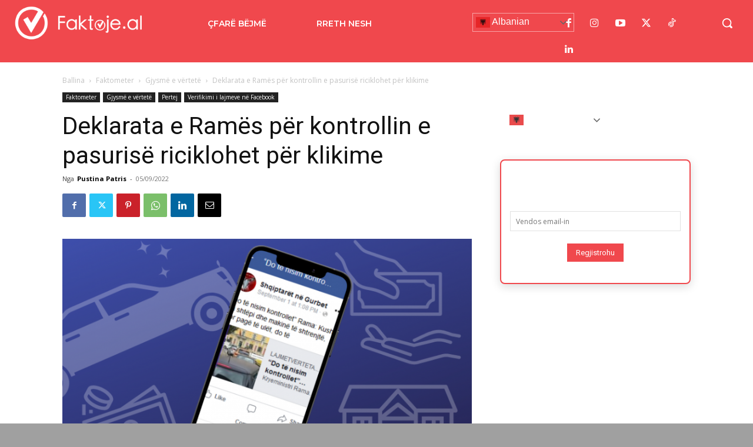

--- FILE ---
content_type: text/html; charset=UTF-8
request_url: https://faktoje.al/deklarata-e-rames-per-kontrollin-e-pasurise-riciklohet-per-klikime/
body_size: 45878
content:
<!doctype html >
<html lang="sq">
<head>
    <meta charset="UTF-8" />
    <title>Deklarata e Ramës për kontrollin e pasurisë riciklohet për klikime - Faktoje.al</title>
    <meta name="viewport" content="width=device-width, initial-scale=1.0">
    <link rel="pingback" href="https://faktoje.al/xmlrpc.php" />
    <meta name='robots' content='index, follow, max-image-preview:large, max-snippet:-1, max-video-preview:-1' />
<link rel="icon" type="image/png" href="https://faktoje.al/wp-content/uploads/2018/01/Faktoje_Logo_CommingSoon2.png"><!-- Google tag (gtag.js) consent mode dataLayer added by Site Kit -->
<script type="text/javascript" id="google_gtagjs-js-consent-mode-data-layer">
/* <![CDATA[ */
window.dataLayer = window.dataLayer || [];function gtag(){dataLayer.push(arguments);}
gtag('consent', 'default', {"ad_personalization":"denied","ad_storage":"denied","ad_user_data":"denied","analytics_storage":"denied","functionality_storage":"denied","security_storage":"denied","personalization_storage":"denied","region":["AT","BE","BG","CH","CY","CZ","DE","DK","EE","ES","FI","FR","GB","GR","HR","HU","IE","IS","IT","LI","LT","LU","LV","MT","NL","NO","PL","PT","RO","SE","SI","SK"],"wait_for_update":500});
window._googlesitekitConsentCategoryMap = {"statistics":["analytics_storage"],"marketing":["ad_storage","ad_user_data","ad_personalization"],"functional":["functionality_storage","security_storage"],"preferences":["personalization_storage"]};
window._googlesitekitConsents = {"ad_personalization":"denied","ad_storage":"denied","ad_user_data":"denied","analytics_storage":"denied","functionality_storage":"denied","security_storage":"denied","personalization_storage":"denied","region":["AT","BE","BG","CH","CY","CZ","DE","DK","EE","ES","FI","FR","GB","GR","HR","HU","IE","IS","IT","LI","LT","LU","LV","MT","NL","NO","PL","PT","RO","SE","SI","SK"],"wait_for_update":500};
/* ]]> */
</script>
<!-- End Google tag (gtag.js) consent mode dataLayer added by Site Kit -->

	<!-- This site is optimized with the Yoast SEO plugin v26.7 - https://yoast.com/wordpress/plugins/seo/ -->
	<link rel="canonical" href="https://faktoje.al/deklarata-e-rames-per-kontrollin-e-pasurise-riciklohet-per-klikime/" />
	<meta property="og:locale" content="sq_AL" />
	<meta property="og:type" content="article" />
	<meta property="og:title" content="Deklarata e Ramës për kontrollin e pasurisë riciklohet për klikime - Faktoje.al" />
	<meta property="og:description" content="Një deklaratë e kryeministrit Edi Rama për nisjen e verifikimit të pasurive personale të pajustikuara nga qytetarët ka grumbulluar mijëra shikime dhe komente të zemëruara. Verifikimi i “Faktoje” zbuloi se ky lajm është riciklim i një deklaratë të tre muajve më parë, e sjellë si një risi për të tërhequr klikime. Patris Pustina Një artikull [&hellip;]" />
	<meta property="og:url" content="https://faktoje.al/deklarata-e-rames-per-kontrollin-e-pasurise-riciklohet-per-klikime/" />
	<meta property="og:site_name" content="Faktoje.al" />
	<meta property="article:publisher" content="https://facebook.com/faktoje" />
	<meta property="article:published_time" content="2022-09-05T09:00:20+00:00" />
	<meta property="article:modified_time" content="2022-12-28T12:28:08+00:00" />
	<meta property="og:image" content="https://faktoje.al/wp-content/uploads/2022/09/untitled-design.png" />
	<meta property="og:image:width" content="800" />
	<meta property="og:image:height" content="505" />
	<meta property="og:image:type" content="image/png" />
	<meta name="author" content="Pustina Patris" />
	<meta name="twitter:card" content="summary_large_image" />
	<meta name="twitter:creator" content="@faktoje_albania" />
	<meta name="twitter:site" content="@faktoje_albania" />
	<meta name="twitter:label1" content="Written by" />
	<meta name="twitter:data1" content="Pustina Patris" />
	<meta name="twitter:label2" content="Est. reading time" />
	<meta name="twitter:data2" content="3 minuta" />
	<script type="application/ld+json" class="yoast-schema-graph">{"@context":"https://schema.org","@graph":[{"@type":"Article","@id":"https://faktoje.al/deklarata-e-rames-per-kontrollin-e-pasurise-riciklohet-per-klikime/#article","isPartOf":{"@id":"https://faktoje.al/deklarata-e-rames-per-kontrollin-e-pasurise-riciklohet-per-klikime/"},"author":{"name":"Pustina Patris","@id":"https://faktoje.al/#/schema/person/73c5f2f515145c3c3e43885111f0c160"},"headline":"Deklarata e Ramës për kontrollin e pasurisë riciklohet për klikime","datePublished":"2022-09-05T09:00:20+00:00","dateModified":"2022-12-28T12:28:08+00:00","mainEntityOfPage":{"@id":"https://faktoje.al/deklarata-e-rames-per-kontrollin-e-pasurise-riciklohet-per-klikime/"},"wordCount":458,"publisher":{"@id":"https://faktoje.al/#organization"},"image":{"@id":"https://faktoje.al/deklarata-e-rames-per-kontrollin-e-pasurise-riciklohet-per-klikime/#primaryimage"},"thumbnailUrl":"https://faktoje.al/wp-content/uploads/2022/09/untitled-design.png","articleSection":["Gjysmë e vërtetë","Verifikimi i lajmeve në Facebook"],"inLanguage":"sq"},{"@type":"WebPage","@id":"https://faktoje.al/deklarata-e-rames-per-kontrollin-e-pasurise-riciklohet-per-klikime/","url":"https://faktoje.al/deklarata-e-rames-per-kontrollin-e-pasurise-riciklohet-per-klikime/","name":"Deklarata e Ramës për kontrollin e pasurisë riciklohet për klikime - Faktoje.al","isPartOf":{"@id":"https://faktoje.al/#website"},"primaryImageOfPage":{"@id":"https://faktoje.al/deklarata-e-rames-per-kontrollin-e-pasurise-riciklohet-per-klikime/#primaryimage"},"image":{"@id":"https://faktoje.al/deklarata-e-rames-per-kontrollin-e-pasurise-riciklohet-per-klikime/#primaryimage"},"thumbnailUrl":"https://faktoje.al/wp-content/uploads/2022/09/untitled-design.png","datePublished":"2022-09-05T09:00:20+00:00","dateModified":"2022-12-28T12:28:08+00:00","breadcrumb":{"@id":"https://faktoje.al/deklarata-e-rames-per-kontrollin-e-pasurise-riciklohet-per-klikime/#breadcrumb"},"inLanguage":"sq","potentialAction":[{"@type":"ReadAction","target":["https://faktoje.al/deklarata-e-rames-per-kontrollin-e-pasurise-riciklohet-per-klikime/"]}]},{"@type":"ImageObject","inLanguage":"sq","@id":"https://faktoje.al/deklarata-e-rames-per-kontrollin-e-pasurise-riciklohet-per-klikime/#primaryimage","url":"https://faktoje.al/wp-content/uploads/2022/09/untitled-design.png","contentUrl":"https://faktoje.al/wp-content/uploads/2022/09/untitled-design.png","width":800,"height":505},{"@type":"BreadcrumbList","@id":"https://faktoje.al/deklarata-e-rames-per-kontrollin-e-pasurise-riciklohet-per-klikime/#breadcrumb","itemListElement":[{"@type":"ListItem","position":1,"name":"Home","item":"https://faktoje.al/"},{"@type":"ListItem","position":2,"name":"Deklarata e Ramës për kontrollin e pasurisë riciklohet për klikime"}]},{"@type":"WebSite","@id":"https://faktoje.al/#website","url":"https://faktoje.al/","name":"Faktoje.al","description":"“Faktoje” është një organizatë jo politike, transparente dhe e pavarur. Përzgjedhja për “fact-check” e deklaratave dhe premtimeve të politikanëve, zyrtarëve publikë dhe subjekteve që përfitojnë nga fondet publike, bëhet në bazë të ndikimit që ato kanë në jetën e qytetarëve.","publisher":{"@id":"https://faktoje.al/#organization"},"potentialAction":[{"@type":"SearchAction","target":{"@type":"EntryPoint","urlTemplate":"https://faktoje.al/?s={search_term_string}"},"query-input":{"@type":"PropertyValueSpecification","valueRequired":true,"valueName":"search_term_string"}}],"inLanguage":"sq"},{"@type":"Organization","@id":"https://faktoje.al/#organization","name":"Faktoje.al","url":"https://faktoje.al/","logo":{"@type":"ImageObject","inLanguage":"sq","@id":"https://faktoje.al/#/schema/logo/image/","url":"https://faktoje.al/wp-content/uploads/2020/06/faktoje-logo.png","contentUrl":"https://faktoje.al/wp-content/uploads/2020/06/faktoje-logo.png","width":1024,"height":272,"caption":"Faktoje.al"},"image":{"@id":"https://faktoje.al/#/schema/logo/image/"},"sameAs":["https://facebook.com/faktoje","https://x.com/faktoje_albania","https://www.instagram.com/faktoje.al/"]},{"@type":"Person","@id":"https://faktoje.al/#/schema/person/73c5f2f515145c3c3e43885111f0c160","name":"Pustina Patris","image":{"@type":"ImageObject","inLanguage":"sq","@id":"https://faktoje.al/#/schema/person/image/","url":"https://faktoje.al/wp-content/uploads/2024/07/Pati_Portreti-Zyrtar_002_web-150x150.jpg","contentUrl":"https://faktoje.al/wp-content/uploads/2024/07/Pati_Portreti-Zyrtar_002_web-150x150.jpg","caption":"Pustina Patris"},"description":"Gazetare Përpara se t’i bashkohej Faktoje, ka punuar si gazetare për faqen angleze të “Exit News”, si producente e emisionit “Me Pak Fjalë” në Euronews Albania dhe, si data journalist në të njëjtin televizion. Ajo është diplomuar për Histori në Brown University në SHBA.","url":"https://faktoje.al/author/patris-pustina/"}]}</script>
	<!-- / Yoast SEO plugin. -->


<link rel='dns-prefetch' href='//stackpath.bootstrapcdn.com' />
<link rel='dns-prefetch' href='//www.googletagmanager.com' />
<link rel='dns-prefetch' href='//fonts.googleapis.com' />
<link rel="alternate" type="application/rss+xml" title="Faktoje.al &raquo; Prurje" href="https://faktoje.al/feed/" />
<link rel="alternate" type="application/rss+xml" title="Faktoje.al &raquo; Prurje për Komentet" href="https://faktoje.al/comments/feed/" />
<style id='wp-img-auto-sizes-contain-inline-css' type='text/css'>
img:is([sizes=auto i],[sizes^="auto," i]){contain-intrinsic-size:3000px 1500px}
/*# sourceURL=wp-img-auto-sizes-contain-inline-css */
</style>
<link rel='stylesheet' id='sby_styles-css' href='https://faktoje.al/wp-content/plugins/youtube-feed-pro-off/css/sb-youtube.min.css?ver=2.4.1' type='text/css' media='all' />
<style id='wp-emoji-styles-inline-css' type='text/css'>

	img.wp-smiley, img.emoji {
		display: inline !important;
		border: none !important;
		box-shadow: none !important;
		height: 1em !important;
		width: 1em !important;
		margin: 0 0.07em !important;
		vertical-align: -0.1em !important;
		background: none !important;
		padding: 0 !important;
	}
/*# sourceURL=wp-emoji-styles-inline-css */
</style>
<link rel='stylesheet' id='wp-block-library-css' href='https://faktoje.al/wp-includes/css/dist/block-library/style.min.css?ver=6.9' type='text/css' media='all' />
<style id='classic-theme-styles-inline-css' type='text/css'>
/*! This file is auto-generated */
.wp-block-button__link{color:#fff;background-color:#32373c;border-radius:9999px;box-shadow:none;text-decoration:none;padding:calc(.667em + 2px) calc(1.333em + 2px);font-size:1.125em}.wp-block-file__button{background:#32373c;color:#fff;text-decoration:none}
/*# sourceURL=/wp-includes/css/classic-themes.min.css */
</style>
<style id='pdfemb-pdf-embedder-viewer-style-inline-css' type='text/css'>
.wp-block-pdfemb-pdf-embedder-viewer{max-width:none}

/*# sourceURL=https://faktoje.al/wp-content/plugins/pdf-embedder/block/build/style-index.css */
</style>
<style id='wppb-edit-profile-style-inline-css' type='text/css'>


/*# sourceURL=https://faktoje.al/wp-content/plugins/profile-builder/assets/misc/gutenberg/blocks/build/edit-profile/style-index.css */
</style>
<style id='wppb-login-style-inline-css' type='text/css'>


/*# sourceURL=https://faktoje.al/wp-content/plugins/profile-builder/assets/misc/gutenberg/blocks/build/login/style-index.css */
</style>
<style id='wppb-recover-password-style-inline-css' type='text/css'>


/*# sourceURL=https://faktoje.al/wp-content/plugins/profile-builder/assets/misc/gutenberg/blocks/build/recover-password/style-index.css */
</style>
<style id='wppb-register-style-inline-css' type='text/css'>


/*# sourceURL=https://faktoje.al/wp-content/plugins/profile-builder/assets/misc/gutenberg/blocks/build/register/style-index.css */
</style>
<link rel='stylesheet' id='mpp_gutenberg-css' href='https://faktoje.al/wp-content/plugins/profile-builder/add-ons-free/user-profile-picture/dist/blocks.style.build.css?ver=2.6.0' type='text/css' media='all' />
<style id='global-styles-inline-css' type='text/css'>
:root{--wp--preset--aspect-ratio--square: 1;--wp--preset--aspect-ratio--4-3: 4/3;--wp--preset--aspect-ratio--3-4: 3/4;--wp--preset--aspect-ratio--3-2: 3/2;--wp--preset--aspect-ratio--2-3: 2/3;--wp--preset--aspect-ratio--16-9: 16/9;--wp--preset--aspect-ratio--9-16: 9/16;--wp--preset--color--black: #000000;--wp--preset--color--cyan-bluish-gray: #abb8c3;--wp--preset--color--white: #ffffff;--wp--preset--color--pale-pink: #f78da7;--wp--preset--color--vivid-red: #cf2e2e;--wp--preset--color--luminous-vivid-orange: #ff6900;--wp--preset--color--luminous-vivid-amber: #fcb900;--wp--preset--color--light-green-cyan: #7bdcb5;--wp--preset--color--vivid-green-cyan: #00d084;--wp--preset--color--pale-cyan-blue: #8ed1fc;--wp--preset--color--vivid-cyan-blue: #0693e3;--wp--preset--color--vivid-purple: #9b51e0;--wp--preset--gradient--vivid-cyan-blue-to-vivid-purple: linear-gradient(135deg,rgb(6,147,227) 0%,rgb(155,81,224) 100%);--wp--preset--gradient--light-green-cyan-to-vivid-green-cyan: linear-gradient(135deg,rgb(122,220,180) 0%,rgb(0,208,130) 100%);--wp--preset--gradient--luminous-vivid-amber-to-luminous-vivid-orange: linear-gradient(135deg,rgb(252,185,0) 0%,rgb(255,105,0) 100%);--wp--preset--gradient--luminous-vivid-orange-to-vivid-red: linear-gradient(135deg,rgb(255,105,0) 0%,rgb(207,46,46) 100%);--wp--preset--gradient--very-light-gray-to-cyan-bluish-gray: linear-gradient(135deg,rgb(238,238,238) 0%,rgb(169,184,195) 100%);--wp--preset--gradient--cool-to-warm-spectrum: linear-gradient(135deg,rgb(74,234,220) 0%,rgb(151,120,209) 20%,rgb(207,42,186) 40%,rgb(238,44,130) 60%,rgb(251,105,98) 80%,rgb(254,248,76) 100%);--wp--preset--gradient--blush-light-purple: linear-gradient(135deg,rgb(255,206,236) 0%,rgb(152,150,240) 100%);--wp--preset--gradient--blush-bordeaux: linear-gradient(135deg,rgb(254,205,165) 0%,rgb(254,45,45) 50%,rgb(107,0,62) 100%);--wp--preset--gradient--luminous-dusk: linear-gradient(135deg,rgb(255,203,112) 0%,rgb(199,81,192) 50%,rgb(65,88,208) 100%);--wp--preset--gradient--pale-ocean: linear-gradient(135deg,rgb(255,245,203) 0%,rgb(182,227,212) 50%,rgb(51,167,181) 100%);--wp--preset--gradient--electric-grass: linear-gradient(135deg,rgb(202,248,128) 0%,rgb(113,206,126) 100%);--wp--preset--gradient--midnight: linear-gradient(135deg,rgb(2,3,129) 0%,rgb(40,116,252) 100%);--wp--preset--font-size--small: 11px;--wp--preset--font-size--medium: 20px;--wp--preset--font-size--large: 32px;--wp--preset--font-size--x-large: 42px;--wp--preset--font-size--regular: 15px;--wp--preset--font-size--larger: 50px;--wp--preset--spacing--20: 0.44rem;--wp--preset--spacing--30: 0.67rem;--wp--preset--spacing--40: 1rem;--wp--preset--spacing--50: 1.5rem;--wp--preset--spacing--60: 2.25rem;--wp--preset--spacing--70: 3.38rem;--wp--preset--spacing--80: 5.06rem;--wp--preset--shadow--natural: 6px 6px 9px rgba(0, 0, 0, 0.2);--wp--preset--shadow--deep: 12px 12px 50px rgba(0, 0, 0, 0.4);--wp--preset--shadow--sharp: 6px 6px 0px rgba(0, 0, 0, 0.2);--wp--preset--shadow--outlined: 6px 6px 0px -3px rgb(255, 255, 255), 6px 6px rgb(0, 0, 0);--wp--preset--shadow--crisp: 6px 6px 0px rgb(0, 0, 0);}:where(.is-layout-flex){gap: 0.5em;}:where(.is-layout-grid){gap: 0.5em;}body .is-layout-flex{display: flex;}.is-layout-flex{flex-wrap: wrap;align-items: center;}.is-layout-flex > :is(*, div){margin: 0;}body .is-layout-grid{display: grid;}.is-layout-grid > :is(*, div){margin: 0;}:where(.wp-block-columns.is-layout-flex){gap: 2em;}:where(.wp-block-columns.is-layout-grid){gap: 2em;}:where(.wp-block-post-template.is-layout-flex){gap: 1.25em;}:where(.wp-block-post-template.is-layout-grid){gap: 1.25em;}.has-black-color{color: var(--wp--preset--color--black) !important;}.has-cyan-bluish-gray-color{color: var(--wp--preset--color--cyan-bluish-gray) !important;}.has-white-color{color: var(--wp--preset--color--white) !important;}.has-pale-pink-color{color: var(--wp--preset--color--pale-pink) !important;}.has-vivid-red-color{color: var(--wp--preset--color--vivid-red) !important;}.has-luminous-vivid-orange-color{color: var(--wp--preset--color--luminous-vivid-orange) !important;}.has-luminous-vivid-amber-color{color: var(--wp--preset--color--luminous-vivid-amber) !important;}.has-light-green-cyan-color{color: var(--wp--preset--color--light-green-cyan) !important;}.has-vivid-green-cyan-color{color: var(--wp--preset--color--vivid-green-cyan) !important;}.has-pale-cyan-blue-color{color: var(--wp--preset--color--pale-cyan-blue) !important;}.has-vivid-cyan-blue-color{color: var(--wp--preset--color--vivid-cyan-blue) !important;}.has-vivid-purple-color{color: var(--wp--preset--color--vivid-purple) !important;}.has-black-background-color{background-color: var(--wp--preset--color--black) !important;}.has-cyan-bluish-gray-background-color{background-color: var(--wp--preset--color--cyan-bluish-gray) !important;}.has-white-background-color{background-color: var(--wp--preset--color--white) !important;}.has-pale-pink-background-color{background-color: var(--wp--preset--color--pale-pink) !important;}.has-vivid-red-background-color{background-color: var(--wp--preset--color--vivid-red) !important;}.has-luminous-vivid-orange-background-color{background-color: var(--wp--preset--color--luminous-vivid-orange) !important;}.has-luminous-vivid-amber-background-color{background-color: var(--wp--preset--color--luminous-vivid-amber) !important;}.has-light-green-cyan-background-color{background-color: var(--wp--preset--color--light-green-cyan) !important;}.has-vivid-green-cyan-background-color{background-color: var(--wp--preset--color--vivid-green-cyan) !important;}.has-pale-cyan-blue-background-color{background-color: var(--wp--preset--color--pale-cyan-blue) !important;}.has-vivid-cyan-blue-background-color{background-color: var(--wp--preset--color--vivid-cyan-blue) !important;}.has-vivid-purple-background-color{background-color: var(--wp--preset--color--vivid-purple) !important;}.has-black-border-color{border-color: var(--wp--preset--color--black) !important;}.has-cyan-bluish-gray-border-color{border-color: var(--wp--preset--color--cyan-bluish-gray) !important;}.has-white-border-color{border-color: var(--wp--preset--color--white) !important;}.has-pale-pink-border-color{border-color: var(--wp--preset--color--pale-pink) !important;}.has-vivid-red-border-color{border-color: var(--wp--preset--color--vivid-red) !important;}.has-luminous-vivid-orange-border-color{border-color: var(--wp--preset--color--luminous-vivid-orange) !important;}.has-luminous-vivid-amber-border-color{border-color: var(--wp--preset--color--luminous-vivid-amber) !important;}.has-light-green-cyan-border-color{border-color: var(--wp--preset--color--light-green-cyan) !important;}.has-vivid-green-cyan-border-color{border-color: var(--wp--preset--color--vivid-green-cyan) !important;}.has-pale-cyan-blue-border-color{border-color: var(--wp--preset--color--pale-cyan-blue) !important;}.has-vivid-cyan-blue-border-color{border-color: var(--wp--preset--color--vivid-cyan-blue) !important;}.has-vivid-purple-border-color{border-color: var(--wp--preset--color--vivid-purple) !important;}.has-vivid-cyan-blue-to-vivid-purple-gradient-background{background: var(--wp--preset--gradient--vivid-cyan-blue-to-vivid-purple) !important;}.has-light-green-cyan-to-vivid-green-cyan-gradient-background{background: var(--wp--preset--gradient--light-green-cyan-to-vivid-green-cyan) !important;}.has-luminous-vivid-amber-to-luminous-vivid-orange-gradient-background{background: var(--wp--preset--gradient--luminous-vivid-amber-to-luminous-vivid-orange) !important;}.has-luminous-vivid-orange-to-vivid-red-gradient-background{background: var(--wp--preset--gradient--luminous-vivid-orange-to-vivid-red) !important;}.has-very-light-gray-to-cyan-bluish-gray-gradient-background{background: var(--wp--preset--gradient--very-light-gray-to-cyan-bluish-gray) !important;}.has-cool-to-warm-spectrum-gradient-background{background: var(--wp--preset--gradient--cool-to-warm-spectrum) !important;}.has-blush-light-purple-gradient-background{background: var(--wp--preset--gradient--blush-light-purple) !important;}.has-blush-bordeaux-gradient-background{background: var(--wp--preset--gradient--blush-bordeaux) !important;}.has-luminous-dusk-gradient-background{background: var(--wp--preset--gradient--luminous-dusk) !important;}.has-pale-ocean-gradient-background{background: var(--wp--preset--gradient--pale-ocean) !important;}.has-electric-grass-gradient-background{background: var(--wp--preset--gradient--electric-grass) !important;}.has-midnight-gradient-background{background: var(--wp--preset--gradient--midnight) !important;}.has-small-font-size{font-size: var(--wp--preset--font-size--small) !important;}.has-medium-font-size{font-size: var(--wp--preset--font-size--medium) !important;}.has-large-font-size{font-size: var(--wp--preset--font-size--large) !important;}.has-x-large-font-size{font-size: var(--wp--preset--font-size--x-large) !important;}
:where(.wp-block-post-template.is-layout-flex){gap: 1.25em;}:where(.wp-block-post-template.is-layout-grid){gap: 1.25em;}
:where(.wp-block-term-template.is-layout-flex){gap: 1.25em;}:where(.wp-block-term-template.is-layout-grid){gap: 1.25em;}
:where(.wp-block-columns.is-layout-flex){gap: 2em;}:where(.wp-block-columns.is-layout-grid){gap: 2em;}
:root :where(.wp-block-pullquote){font-size: 1.5em;line-height: 1.6;}
/*# sourceURL=global-styles-inline-css */
</style>
<link rel='stylesheet' id='bootstrap-css-css' href='https://stackpath.bootstrapcdn.com/bootstrap/4.5.2/css/bootstrap.min.css?ver=6.9' type='text/css' media='all' />
<link rel='stylesheet' id='efcsn-custom-css-css' href='https://faktoje.al/wp-content/plugins/Efcsn/css/custom-styles.css?ver=6.9' type='text/css' media='all' />
<link rel='stylesheet' id='premtime-carousel-style-css' href='https://faktoje.al/wp-content/plugins/Premtime/assets/style.css?ver=1.0.0' type='text/css' media='all' />
<link rel='stylesheet' id='td-plugin-multi-purpose-css' href='https://faktoje.al/wp-content/plugins/td-composer/td-multi-purpose/style.css?ver=7cd248d7ca13c255207c3f8b916c3f00' type='text/css' media='all' />
<link rel='stylesheet' id='google-fonts-style-css' href='https://fonts.googleapis.com/css?family=Montserrat%3A400%7COpen+Sans%3A400%2C600%2C700%7CRoboto%3A400%2C600%2C700%7CMontserrat%3A600%2C400%2C500&#038;display=swap&#038;ver=12.7.3' type='text/css' media='all' />
<link rel='stylesheet' id='td-theme-css' href='https://faktoje.al/wp-content/themes/Newspaper/style.css?ver=12.7.3' type='text/css' media='all' />
<style id='td-theme-inline-css' type='text/css'>@media (max-width:767px){.td-header-desktop-wrap{display:none}}@media (min-width:767px){.td-header-mobile-wrap{display:none}}</style>
<link rel='stylesheet' id='td-theme-child-css' href='https://faktoje.al/wp-content/themes/FutureBlock/style.css?ver=12.7.3c' type='text/css' media='all' />
<link rel='stylesheet' id='td-multipurpose-css' href='https://faktoje.al/wp-content/plugins/td-composer/assets/fonts/td-multipurpose/td-multipurpose.css?ver=7cd248d7ca13c255207c3f8b916c3f00' type='text/css' media='all' />
<link rel='stylesheet' id='td-legacy-framework-front-style-css' href='https://faktoje.al/wp-content/plugins/td-composer/legacy/Newspaper/assets/css/td_legacy_main.css?ver=7cd248d7ca13c255207c3f8b916c3f00' type='text/css' media='all' />
<link rel='stylesheet' id='tdb_style_cloud_templates_front-css' href='https://faktoje.al/wp-content/plugins/td-cloud-library/assets/css/tdb_main.css?ver=6127d3b6131f900b2e62bb855b13dc3b' type='text/css' media='all' />
<link rel='stylesheet' id='wppb_stylesheet-css' href='https://faktoje.al/wp-content/plugins/profile-builder/assets/css/style-front-end.css?ver=3.15.2' type='text/css' media='all' />
<script type="text/javascript" src="https://faktoje.al/wp-includes/js/jquery/jquery.min.js?ver=3.7.1" id="jquery-core-js"></script>
<script type="text/javascript" src="https://faktoje.al/wp-includes/js/jquery/jquery-migrate.min.js?ver=3.4.1" id="jquery-migrate-js"></script>

<!-- Google tag (gtag.js) snippet added by Site Kit -->
<!-- Google Analytics snippet added by Site Kit -->
<script type="text/javascript" src="https://www.googletagmanager.com/gtag/js?id=G-4K0Y4BLMHT" id="google_gtagjs-js" async></script>
<script type="text/javascript" id="google_gtagjs-js-after">
/* <![CDATA[ */
window.dataLayer = window.dataLayer || [];function gtag(){dataLayer.push(arguments);}
gtag("set","linker",{"domains":["faktoje.al"]});
gtag("js", new Date());
gtag("set", "developer_id.dZTNiMT", true);
gtag("config", "G-4K0Y4BLMHT", {"googlesitekit_post_type":"post","googlesitekit_post_categories":"Gjysm\u00eb e v\u00ebrtet\u00eb; Verifikimi i lajmeve n\u00eb Facebook","googlesitekit_post_date":"20220905"});
//# sourceURL=google_gtagjs-js-after
/* ]]> */
</script>
<link rel="EditURI" type="application/rsd+xml" title="RSD" href="https://faktoje.al/xmlrpc.php?rsd" />
<meta name="generator" content="WordPress 6.9" />
<link rel='shortlink' href='https://faktoje.al/?p=24606' />
<meta name="generator" content="Site Kit by Google 1.170.0" />    <script>
        window.tdb_global_vars = {"wpRestUrl":"https:\/\/faktoje.al\/wp-json\/","permalinkStructure":"\/%postname%\/"};
        window.tdb_p_autoload_vars = {"isAjax":false,"isAdminBarShowing":false,"autoloadStatus":"off","origPostEditUrl":null};
    </script>
    
    <style id="tdb-global-colors">:root{--today-news-dark-bg:#000000;--today-news-accent:#CE0000;--today-news-white:#FFFFFF;--today-news-white-transparent:rgba(255,255,255,0.75);--today-news-white-transparent2:rgba(255,255,255,0.1);--today-news-dark-gray:#222222;--today-news-light-gray:#d8d8d8;--news-hub-dark-grey:#333;--news-hub-white:#FFFFFF;--news-hub-accent:#d61935;--news-hub-light-grey:#cccccc;--news-hub-black:#0f0f0f;--news-hub-accent-hover:#d6374f;--news-hub-medium-gray:#999999;--nft-custom-color-1:#333333;--nft-custom-color-2:#aaaaaa}</style>

    
	            <style id="tdb-global-fonts">
                
:root{--today_news_default:Montserrat;}
            </style>
            
<!-- Google AdSense meta tags added by Site Kit -->
<meta name="google-adsense-platform-account" content="ca-host-pub-2644536267352236">
<meta name="google-adsense-platform-domain" content="sitekit.withgoogle.com">
<!-- End Google AdSense meta tags added by Site Kit -->
<meta name="generator" content="Elementor 3.34.1; features: e_font_icon_svg, additional_custom_breakpoints; settings: css_print_method-external, google_font-enabled, font_display-swap">
      <meta name="onesignal" content="wordpress-plugin"/>
            <script>

      window.OneSignalDeferred = window.OneSignalDeferred || [];

      OneSignalDeferred.push(function(OneSignal) {
        var oneSignal_options = {};
        window._oneSignalInitOptions = oneSignal_options;

        oneSignal_options['serviceWorkerParam'] = { scope: '/' };
oneSignal_options['serviceWorkerPath'] = 'OneSignalSDKWorker.js.php';

        OneSignal.Notifications.setDefaultUrl("https://faktoje.al");

        oneSignal_options['wordpress'] = true;
oneSignal_options['appId'] = 'f3756bf9-eaf4-43ea-a578-e75012cd9583';
oneSignal_options['allowLocalhostAsSecureOrigin'] = true;
oneSignal_options['welcomeNotification'] = { };
oneSignal_options['welcomeNotification']['title'] = "";
oneSignal_options['welcomeNotification']['message'] = "Falemnderit që u regjistruat";
oneSignal_options['path'] = "https://faktoje.al/wp-content/plugins/onesignal-free-web-push-notifications/sdk_files/";
oneSignal_options['safari_web_id'] = "web.onesignal.auto.170dfd78-50f3-4c48-aaba-810262274b60";
oneSignal_options['promptOptions'] = { };
oneSignal_options['promptOptions']['actionMessage'] = "Ne do të dëshironim t'ju dërgojmë njoftime për lajmet dhe përditësimet më të fundit.";
oneSignal_options['promptOptions']['acceptButtonText'] = "PRANOJ";
oneSignal_options['promptOptions']['cancelButtonText'] = "JO FALEMINDERIT";
              OneSignal.init(window._oneSignalInitOptions);
              OneSignal.Slidedown.promptPush()      });

      function documentInitOneSignal() {
        var oneSignal_elements = document.getElementsByClassName("OneSignal-prompt");

        var oneSignalLinkClickHandler = function(event) { OneSignal.Notifications.requestPermission(); event.preventDefault(); };        for(var i = 0; i < oneSignal_elements.length; i++)
          oneSignal_elements[i].addEventListener('click', oneSignalLinkClickHandler, false);
      }

      if (document.readyState === 'complete') {
           documentInitOneSignal();
      }
      else {
           window.addEventListener("load", function(event){
               documentInitOneSignal();
          });
      }
    </script>
			<style>
				.e-con.e-parent:nth-of-type(n+4):not(.e-lazyloaded):not(.e-no-lazyload),
				.e-con.e-parent:nth-of-type(n+4):not(.e-lazyloaded):not(.e-no-lazyload) * {
					background-image: none !important;
				}
				@media screen and (max-height: 1024px) {
					.e-con.e-parent:nth-of-type(n+3):not(.e-lazyloaded):not(.e-no-lazyload),
					.e-con.e-parent:nth-of-type(n+3):not(.e-lazyloaded):not(.e-no-lazyload) * {
						background-image: none !important;
					}
				}
				@media screen and (max-height: 640px) {
					.e-con.e-parent:nth-of-type(n+2):not(.e-lazyloaded):not(.e-no-lazyload),
					.e-con.e-parent:nth-of-type(n+2):not(.e-lazyloaded):not(.e-no-lazyload) * {
						background-image: none !important;
					}
				}
			</style>
			<style>.menu-register, a[href*='wp-login.php?action=register']{display:none !important;}</style>
<!-- Google Tag Manager snippet added by Site Kit -->
<script type="text/javascript">
/* <![CDATA[ */

			( function( w, d, s, l, i ) {
				w[l] = w[l] || [];
				w[l].push( {'gtm.start': new Date().getTime(), event: 'gtm.js'} );
				var f = d.getElementsByTagName( s )[0],
					j = d.createElement( s ), dl = l != 'dataLayer' ? '&l=' + l : '';
				j.async = true;
				j.src = 'https://www.googletagmanager.com/gtm.js?id=' + i + dl;
				f.parentNode.insertBefore( j, f );
			} )( window, document, 'script', 'dataLayer', 'GTM-WVPTSHZX' );
			
/* ]]> */
</script>

<!-- End Google Tag Manager snippet added by Site Kit -->

<!-- JS generated by theme -->

<script type="text/javascript" id="td-generated-header-js">
    
    

	    var tdBlocksArray = []; //here we store all the items for the current page

	    // td_block class - each ajax block uses a object of this class for requests
	    function tdBlock() {
		    this.id = '';
		    this.block_type = 1; //block type id (1-234 etc)
		    this.atts = '';
		    this.td_column_number = '';
		    this.td_current_page = 1; //
		    this.post_count = 0; //from wp
		    this.found_posts = 0; //from wp
		    this.max_num_pages = 0; //from wp
		    this.td_filter_value = ''; //current live filter value
		    this.is_ajax_running = false;
		    this.td_user_action = ''; // load more or infinite loader (used by the animation)
		    this.header_color = '';
		    this.ajax_pagination_infinite_stop = ''; //show load more at page x
	    }

        // td_js_generator - mini detector
        ( function () {
            var htmlTag = document.getElementsByTagName("html")[0];

	        if ( navigator.userAgent.indexOf("MSIE 10.0") > -1 ) {
                htmlTag.className += ' ie10';
            }

            if ( !!navigator.userAgent.match(/Trident.*rv\:11\./) ) {
                htmlTag.className += ' ie11';
            }

	        if ( navigator.userAgent.indexOf("Edge") > -1 ) {
                htmlTag.className += ' ieEdge';
            }

            if ( /(iPad|iPhone|iPod)/g.test(navigator.userAgent) ) {
                htmlTag.className += ' td-md-is-ios';
            }

            var user_agent = navigator.userAgent.toLowerCase();
            if ( user_agent.indexOf("android") > -1 ) {
                htmlTag.className += ' td-md-is-android';
            }

            if ( -1 !== navigator.userAgent.indexOf('Mac OS X')  ) {
                htmlTag.className += ' td-md-is-os-x';
            }

            if ( /chrom(e|ium)/.test(navigator.userAgent.toLowerCase()) ) {
               htmlTag.className += ' td-md-is-chrome';
            }

            if ( -1 !== navigator.userAgent.indexOf('Firefox') ) {
                htmlTag.className += ' td-md-is-firefox';
            }

            if ( -1 !== navigator.userAgent.indexOf('Safari') && -1 === navigator.userAgent.indexOf('Chrome') ) {
                htmlTag.className += ' td-md-is-safari';
            }

            if( -1 !== navigator.userAgent.indexOf('IEMobile') ){
                htmlTag.className += ' td-md-is-iemobile';
            }

        })();

        var tdLocalCache = {};

        ( function () {
            "use strict";

            tdLocalCache = {
                data: {},
                remove: function (resource_id) {
                    delete tdLocalCache.data[resource_id];
                },
                exist: function (resource_id) {
                    return tdLocalCache.data.hasOwnProperty(resource_id) && tdLocalCache.data[resource_id] !== null;
                },
                get: function (resource_id) {
                    return tdLocalCache.data[resource_id];
                },
                set: function (resource_id, cachedData) {
                    tdLocalCache.remove(resource_id);
                    tdLocalCache.data[resource_id] = cachedData;
                }
            };
        })();

    
    
var td_viewport_interval_list=[{"limitBottom":767,"sidebarWidth":228},{"limitBottom":1018,"sidebarWidth":300},{"limitBottom":1140,"sidebarWidth":324}];
var tds_general_modal_image="yes";
var tds_video_playing_one="enabled";
var tds_video_pause_hidden="enabled";
var tds_video_lazy="enabled";
var tdc_is_installed="yes";
var tdc_domain_active=false;
var td_ajax_url="https:\/\/faktoje.al\/wp-admin\/admin-ajax.php?td_theme_name=Newspaper&v=12.7.3";
var td_get_template_directory_uri="https:\/\/faktoje.al\/wp-content\/plugins\/td-composer\/legacy\/common";
var tds_snap_menu="";
var tds_logo_on_sticky="";
var tds_header_style="";
var td_please_wait="Ju lutem prisni...";
var td_email_user_pass_incorrect="P\u00ebrdoruesi ose fjal\u00ebkalimi gabim!";
var td_email_user_incorrect="Emaili ose p\u00ebrdoruesi gabim!";
var td_email_incorrect="Email pasakt\u00eb!";
var td_user_incorrect="Username incorrect!";
var td_email_user_empty="Email or username empty!";
var td_pass_empty="Pass empty!";
var td_pass_pattern_incorrect="Invalid Pass Pattern!";
var td_retype_pass_incorrect="Retyped Pass incorrect!";
var tds_more_articles_on_post_enable="show";
var tds_more_articles_on_post_time_to_wait="";
var tds_more_articles_on_post_pages_distance_from_top=0;
var tds_captcha="";
var tds_theme_color_site_wide="#c4364e";
var tds_smart_sidebar="";
var tdThemeName="Newspaper";
var tdThemeNameWl="Newspaper";
var td_magnific_popup_translation_tPrev="Paraprake (Butoni me shigjet\u00eb majtas)";
var td_magnific_popup_translation_tNext="Tjetra (Butoni me shigjet\u00eb djathtas)";
var td_magnific_popup_translation_tCounter="%curr% nga %total%";
var td_magnific_popup_translation_ajax_tError="P\u00ebrmbajtja nga %url% nuk mundi t\u00eb shkarkohet,";
var td_magnific_popup_translation_image_tError="Imazhi #%curr% nuk mundi t\u00eb shkarkohet.";
var tdBlockNonce="525f288f63";
var tdMobileMenu="enabled";
var tdMobileSearch="enabled";
var tdDateNamesI18n={"month_names":["Janar","Shkurt","Mars","Prill","Maj","Qershor","Korrik","Gusht","Shtator","Tetor","N\u00ebntor","Dhjetor"],"month_names_short":["Jan","Shk","Mar","Pri","Maj","Qer","Kor","Gus","Sht","Tet","N\u00ebn","Dhj"],"day_names":["E diel","E h\u00ebn\u00eb","E mart\u00eb","E m\u00ebrkur\u00eb","E enjte","E premte","E shtun\u00eb"],"day_names_short":["Die","H\u00ebn","Mar","M\u00ebr","Enj","Pre","Sht"]};
var tdb_modal_confirm="Save";
var tdb_modal_cancel="Anulo";
var tdb_modal_confirm_alt="Yes";
var tdb_modal_cancel_alt="No";
var td_deploy_mode="deploy";
var td_ad_background_click_link="";
var td_ad_background_click_target="";
</script>


<!-- Header style compiled by theme -->

<style>.td_cl .td-container{width:100%}@media (min-width:768px) and (max-width:1018px){.td_cl{padding:0 14px}}@media (max-width:767px){.td_cl .td-container{padding:0}}@media (min-width:1019px) and (max-width:1140px){.td_cl.stretch_row_content_no_space{padding-left:20px;padding-right:20px}}@media (min-width:1141px){.td_cl.stretch_row_content_no_space{padding-left:24px;padding-right:24px}}:root{--td_excl_label:'EKSKLUZIVE';--td_theme_color:#c4364e;--td_slider_text:rgba(196,54,78,0.7)}</style>




<script type="application/ld+json">
    {
        "@context": "https://schema.org",
        "@type": "BreadcrumbList",
        "itemListElement": [
            {
                "@type": "ListItem",
                "position": 1,
                "item": {
                    "@type": "WebSite",
                    "@id": "https://faktoje.al/",
                    "name": "Ballina"
                }
            },
            {
                "@type": "ListItem",
                "position": 2,
                    "item": {
                    "@type": "WebPage",
                    "@id": "https://faktoje.al/category/faktometer/",
                    "name": "Faktometer"
                }
            }
            ,{
                "@type": "ListItem",
                "position": 3,
                    "item": {
                    "@type": "WebPage",
                    "@id": "https://faktoje.al/category/faktometer/gjysme-e-vertete/",
                    "name": "Gjysmë e vërtetë"                                
                }
            }
            ,{
                "@type": "ListItem",
                "position": 4,
                    "item": {
                    "@type": "WebPage",
                    "@id": "https://faktoje.al/deklarata-e-rames-per-kontrollin-e-pasurise-riciklohet-per-klikime/",
                    "name": "Deklarata e Ramës për kontrollin e pasurisë riciklohet për klikime"                                
                }
            }    
        ]
    }
</script>
<link rel="icon" href="https://faktoje.al/wp-content/uploads/2018/01/cropped-Faktoje.al-2-32x32.png" sizes="32x32" />
<link rel="icon" href="https://faktoje.al/wp-content/uploads/2018/01/cropped-Faktoje.al-2-192x192.png" sizes="192x192" />
<link rel="apple-touch-icon" href="https://faktoje.al/wp-content/uploads/2018/01/cropped-Faktoje.al-2-180x180.png" />
<meta name="msapplication-TileImage" content="https://faktoje.al/wp-content/uploads/2018/01/cropped-Faktoje.al-2-270x270.png" />
		<style type="text/css" id="wp-custom-css">
			/* fillimi css mobile quiz albi*/
@media (max-width: 480px) {
.quiz-buttons {
    padding-top: 35% !important;
border-top: solid 0px #ccc !important;
}
}

	@media (max-width: 480px) {
#rezultatet {
    width: 90% !important;
    margin: 25px 5% !important;
}
	}
@media (max-width: 480px) {
    .quiz-container-wrap, .quiz-container, .quiz-item {
        width: 100% !important;
        float: left !important;
    }
}

@media (max-width: 480px) {
    .quiz-header {
        width: 100% !important;
    }
}

@media (max-width: 480px) {
    .quiz-items-container {
        height: 730px !important;
    }
}

@media (max-width: 480px) {
    .quiz-container-wrap, .quiz-container, .quiz-item {
        width: 100% !important;
        float: left !important;
    }
}

@media (max-width: 480px) {
    .quiz-item {
        margin: 20px 0 !important;
        padding: 0 15px !important;
    }
}

@media (max-width: 480px) {
    #pergjigje-error, .quiz-buttons {
        width: 95% !important;
        margin: 10px !important;
    }
}
/* mbarimi css mobile quiz albi */



/* margin bottom albi ne footer ifcn */

.imagefaktojeifcn {
    margin-bottom: 0px;
    width: 90px;
}

/*  */
/*  */
/*  */

/* Gomeret Custom Icon ne header top right Nderhyrje Besalb */
.tdb_single_bg_featured_image {
    position: relative;
}

.faktojegomereticonscustom {
    position: absolute;
    top: 0;
    right: 0;
    z-index: 10;
    transform: translateY(-375%);
}
/*  */



/* fillimi albi permes fotografise section homepage */
.tdi_162 .td-module-thumb {
    margin-left: 0px !important;
}
.tdi_162 .td-module-meta-info {
	padding: 45px !important;
}
/* mbarimi albi permes fotografise section homepage */



/*  Rregullimi i seksionit ne shfaqjen e nje postimi*/
.tdb_loop .tdb_module_loop .td-module-meta-info {
    height: 22em !important;
}

/* 
/* Rregullimi i header ne seksionet e kategorive */
/* .td-pb-row [class*="td-pb-span"] {
    padding-right: 0px !important;
    padding-left: 0px !important;
}
 */

/* second menu background color  */
.tdi_73 .td_block_inner {
    background-color: #fff !important;
}

/*  second menu background color*/
.tdi_80 .td_block_inner {
    background-color: #fff !important;
}
/* second menu background color */
.tdi_52 .td_block_inner {
    background-color: #fff !important;
}

/* hide second menu in home */
.page-id-29448 .tdi_52 .td_block_inner {
    display:none
}


/* FOOTER */
.vc_column.tdi_97.wpb_column.vc_column_container.tdc-column.td-pb-span4 {
    width: 33%;
}

.vc_column.tdi_93.wpb_column.vc_column_container.tdc-column.td-pb-span4 {
    width: 33%;
}
.vc_column.tdi_124.wpb_column.vc_column_container.tdc-column.td-pb-span4 {
    width: 33%;
}

.vc_column.tdi_122.wpb_column.vc_column_container.tdc-column.td-pb-span4 {
    width: 33%;
}

.vc_column.tdi_119.wpb_column.vc_column_container.tdc-column.td-pb-span4 {
    width: 33%;
}

/* Rregullimi i tekstit tek forma e kontaktit */
.wpcf7-form {
    color: #222222 !important;
}

/* Mos shfaqja ne rregull e menu kryesore */

/* .td_block_wrap.tdb_header_menu.tdi_52.tds_menu_active1.tds_menu_sub_active1.td-pb-border-top.\.submenusecond.td_block_template_1.tdb-header-align {
    z-index: 0 !important;
} */

/* popup kur shfaq notification per subscribe */

#onesignal-popover-container #onesignal-popover-dialog .popover-body-icon, #onesignal-popover-container #onesignal-popover-dialog .slidedown-body-icon, #onesignal-popover-container #onesignal-slidedown-dialog .popover-body-icon, #onesignal-popover-container #onesignal-slidedown-dialog .slidedown-body-icon, #onesignal-slidedown-container #onesignal-popover-dialog .popover-body-icon, #onesignal-slidedown-container #onesignal-popover-dialog .slidedown-body-icon, #onesignal-slidedown-container #onesignal-slidedown-dialog .popover-body-icon, #onesignal-slidedown-container #onesignal-slidedown-dialog .slidedown-body-icon {
    width: 150px !important;
    height: auto !important;
}

.tagdiv-type {
    color: #000 !important;
}


/* Rregullimi i header per version mobile */

@media (max-width: 767px){
div#tdi_14 {
    padding-left: 0px !important;
    padding-right: 0px !important;
}
}

@media (max-width: 767px){
div#tdi_36 {
    padding-left: 0px !important;
    padding-right: 0px !important;
}
}

.td_block_wrap.td-a-rec.td-a-rec-id-custom-spot.td-a-rec-img.tdi_133.td_block_template_1 {
    display: none;
}



.td_block_wrap.tdb_header_menu.tdi_66.tds_menu_active1.tds_menu_sub_active1.td-pb-border-top.\.submenusecond.td_block_template_1.tdb-header-align {
    z-index: 0 !important;
}

.vc_column.tdi_77.wpb_column.vc_column_container.tdc-column.td-pb-span3 {
    z-index: 999999 !important;
}


/* Butoni i gjuheve */
.lang-switcher {
	 display: inline-block;
	 float: left;
	 margin: 0;
	 padding: 0;
}
 .lang-switcher li {
	 display: inline-block;
	 border-right: 1px solid #fff;
	 float: left;
}
 .lang-switcher li:last-child {
	 border-right: none;
}
 .lang-switcher li a {
	 padding: 3px 5px;
	 color: #d33;
	 transition: all 0.5s ease;
	 text-decoration: none;
	 display: inline-block;
	 height: 100%;
	 min-width: 40px;
	 text-align: center;
}
 .lang-switcher li a:hover {
	 text-decoration: none;
}
 .lang-switcher li a.is-active {
	 color: #000;
	 cursor: default;
}
/* modifiers */

 .lang-switcher.lang-switcher--pill a:hover, .lang-switcher.lang-switcher--rounded-pill a:hover {
	 background: #d33;
	 color: #fff;
}
 .lang-switcher.lang-switcher--pill a.is-active, .lang-switcher.lang-switcher--rounded-pill a.is-active {
	 background-color: #d33;
	 color: #fff;
}
 .lang-switcher.lang-switcher--rounded-pill {
	 border-radius: 15px;
}
 .lang-switcher.lang-switcher--rounded-pill li:first-child a {
	 padding-left: 10px;
	 border-top-left-radius: 15px;
	 border-bottom-left-radius: 15px;
}
 .lang-switcher.lang-switcher--rounded-pill li:last-child a {
	 padding-right: 10px;
	 border-top-right-radius: 15px;
	 border-bottom-right-radius: 15px;
}
 a.inactive {
	 background-color: white;
}


.td-header-template-wrap ul .inactive {
width: 180%;
position: relative;
right: 19px;
}

.td-header-desktop-wrap .tdc-zone .tdc_zone .stretch_row_1400 .vc_row .tdc-column:nth-child(4) .wpb_wrapper .td_block_wrap .td-fix-index ul li:nth-child(1) a {
width: 160%;
}

.stretch_row_1400 .vc_row .tdc-column .wpb_wrapper .td_block_wrap .td-fix-index > ul {
width: 146%
}

.stretch_row_1400 .vc_row .tdc-column .wpb_wrapper .td_block_wrap .td-fix-index > ul li a {
width: 165%
}

.td_block_wrap.tdb_header_menu.tdi_50.tds_menu_active1.tds_menu_sub_active1.tdb-head-menu-inline.tdb-menu-items-in-more.tdb-mm-align-screen.td-pb-border-top.menukryesore.td_block_template_1.tdb-header-align {
	background: #F0484D !important;
}

.tdb_header_menu .tdb-menu-items-pulldown {
    background: #F0484D !important;
}

 a.inactivebottom {
	 background-color: white;
}





/* MOBILE VERSION Butoni i gjuheve */
.lang-switcher {
	 display: inline-block;
	 float: left;
	 margin: 0;
	 padding: 0;
}
 .lang-switcher li {
	 display: inline-block;
	 border-right: 1px solid #fff;
	 float: left;
}
 .lang-switcher li:last-child {
	 border-right: none;
}
 .lang-switcher li a {
	 padding: 3px 5px;
	 color: #d33;
	 transition: all 0.5s ease;
	 text-decoration: none;
	 display: inline-block;
	 height: 100%;
	 min-width: 40px;
	 text-align: center;
}
 .lang-switcher li a:hover {
	 text-decoration: none;
}
 .lang-switcher li a.is-activess {
	 color: #000;
	 cursor: default;
}
/* modifiers */

 .lang-switcher.lang-switcher--pill a:hover, .lang-switcher.lang-switcher--rounded-pill a:hover {
	 background: #d33;
	 color: #fff;
}
 .lang-switcher.lang-switcher--pill a.is-activess, .lang-switcher.lang-switcher--rounded-pill a.is-activess {
	 background-color: #d33;
	 color: #fff;
	 width: 180%;
}
 .lang-switcher.lang-switcher--rounded-pill {
	 border-radius: 15px;
}
 .lang-switcher.lang-switcher--rounded-pill li:first-child a {
	 padding-left: 10px;
	 border-top-left-radius: 15px;
	 border-bottom-left-radius: 15px;
}
 .lang-switcher.lang-switcher--rounded-pill li:last-child a {
	 padding-right: 10px;
	 border-top-right-radius: 15px;
	 border-bottom-right-radius: 15px;
}
 a.inactivess {
    background-color: #dd3333b3;
    color: white !important;
}

/*  */

.td-header-template-wrap ul .inactivess {
width: 180%;
position: relative;
    right: -0.7em;
}

.td-header-desktop-wrap .tdc-zone .tdc_zone .stretch_row_1400 .vc_row .tdc-column:nth-child(4) .wpb_wrapper .td_block_wrap .td-fix-index ul li:nth-child(1) a {
width: 160%;
}

.stretch_row_1400 .vc_row .tdc-column .wpb_wrapper .td_block_wrap .td-fix-index > ul {
width: 146%
}

.stretch_row_1400 .vc_row .tdc-column .wpb_wrapper .td_block_wrap .td-fix-index > ul li a {
width: 165%
}

.td_block_wrap.tdb_header_menu.tdi_50.tds_menu_active1.tds_menu_sub_active1.tdb-head-menu-inline.tdb-menu-items-in-more.tdb-mm-align-screen.td-pb-border-top.menukryesore.td_block_template_1.tdb-header-align {
	background: #F0484D !important;
}

.tdb_header_menu .tdb-menu-items-pulldown {
    background: #F0484D !important;
}

 a.inactivebottomss {
	 background-color: white;
}


/* ikona */
.td_block_fancy_text .tdm-fancy-title span {
padding: 0px;
}


.td_block_fancy_text .tdm-fancy-title {
letter-spacing: 0px !important;
}

.tdm-layout-23-13 .tdm-col:last-child {
    width: 26% !important;
    margin-top: 15px !important;
}

.td-header-desktop-wrap .menu-item:nth-child(7) .sub-menu {
	left: -437px !important;
}

/* .tdm-flip-yes .tdm-col-img img {
	transform: translatex(-65px);
} */

#td-outer-wrap .tdm-col-img .tdm-image {
	transform: translatex(-50px);
}

/* faq - pyetje te shpeshta hapesira boshe ne fund tek sidebar */
.page-id-32071 .td-main-page-wrap .wpb_wrapper .td-a-rec-id-custom-spot {
	display: none;
}



/* drowdown i gjuheve te huaja */

.gt_switcher.notranslate
 {
	position:absolute!important;
	 margin-top:25px;

}

@media only screen and (max-width: 600px) {
	.gt_switcher.notranslate
 {
	
	position:absolute!important;
	 margin-top:9px;
	}
}

/* video slider youtube homepage black scroll */

.td_wrapper_video_playlist .td_container_video_playlist {
    background-color: #0000 !important;
}
/*  */

.td-main-page-wrap .titullitophomepage .td-block-title {
	margin-bottom: 0px;
}

/* top header del nje buton albi */
.td-scroll-up {
    display: none;
}

.gt_switcher.notranslate {
    margin: 10px;
}

span.hiqemepas {
    color: #f0484d !important;
}

.customswitchmenufaktoje p {
	display: none;
}


/* open flag albi ndryshime */
.gt_selected a {
    border: 0px solid #ccc !important;
    color: #ffffff !important;
}


.gt_selected {
    background: #0000 !important;
    border: 1px solid rgb(255 255 255 / 50%) !important;
}

.gt_selected a:hover {
    background: #ffffff21 !important;
}


.gt_selected a.open {
    background-color: #f0484f !important;
}



/* new design faktoje homepage section "te fundit" latest design 23 prill 2024 */
.td-main-page-wrap .homepagelatestpost .td_module_flex .td-module-meta-info {
padding: 15px 20px 20px !important;
    border-color: #eaeaea !important;
/* 	height: 22em !important; */
}

.td-main-page-wrap .homepagelatestpost .td_module_flex .entry-title {
		height: 9em !important;
	padding-top: 10px;
}

.homepagelatestpost .td_block_inner .td_module_flex > .td-module-container {
border-color: #eaeaea;
    box-shadow: 0px 4px 15px 0px rgba(0, 0, 0, 0.15);
}


#td-outer-wrap .authordexcriptionfaktoje .tdb-author-descr {
font-family: Montserrat !important;
font-size: 18px !important;
color: #000000;
word-wrap: break-word;
font-weight: 400;
line-height: 31px;
}

/* sidebar footer projekte */
.wpb_wmca_accordion_wrapper_theme_dark>ul>li>a {
    background: #161616 !important;
}

.wpb_wmca_accordion_wrapper_theme_dark>ul>li>a:hover {
    background: #141414b3 !important;
}

.td-footer-wrap .tdc-column .widget {
margin-bottom: 0px !important;
}

.td-footer-wrap .tdc-column .vc_widget_sidebar {
margin-bottom: 0px !important;
}

.td-post-template-3 .td-post-header-holder .wp-caption-text {
    display: block;
    color: #ffffff;
    float: right;
    z-index: 9999999999 !important;
    position: relative;
    padding-right: 10px;
    font-size: 10px;
    margin-bottom: 0px !important;
}

/*Staff Page Klea css*/
span.roli {
    font-size: 14px;
    line-height: 24px;
    letter-spacing: 0px;
}
span.emri {
    font-family: 'Open Sans';
    font-size: 16px;
    font-weight: bold;
    line-height: 24px;
}

.staff-images img{
width: 100%;
    max-width: 9 0%;
    filter: brightness(100%) contrast(100%) saturate(0%) blur(0px) hue-rotate(0deg);
	transition-duration: 0.6s;}

.staff-images img:hover {
    filter: brightness(100%) contrast(100%) saturate(100%) blur(0px) hue-rotate(0deg);
}


aside#block-6 {
    border: 2px solid #f0484d;
    text-align: center;
    padding: 15px;
box-shadow: 0 4px 16px rgba(0, 0, 0, 0.15);
  border-radius: 8px;
}


aside#block-7 {
    height: 17px;
}

.wpcf7-spinner {
    height: 24px;
    margin: 0px;
}

label.titull-newsletter {
    font-size: 20px;
    font-weight: 700;
}
input[type="submit"] {
    background-color: #f0484d;
}

		</style>
		
<!-- Button style compiled by theme -->

<style>.tdm-btn-style1{background-color:#c4364e}.tdm-btn-style2:before{border-color:#c4364e}.tdm-btn-style2{color:#c4364e}.tdm-btn-style3{-webkit-box-shadow:0 2px 16px #c4364e;-moz-box-shadow:0 2px 16px #c4364e;box-shadow:0 2px 16px #c4364e}.tdm-btn-style3:hover{-webkit-box-shadow:0 4px 26px #c4364e;-moz-box-shadow:0 4px 26px #c4364e;box-shadow:0 4px 26px #c4364e}</style>

	<style id="tdw-css-placeholder">.td_module_wrap .entry-title{line-height:45px}</style></head>

<body class="wp-singular post-template-default single single-post postid-24606 single-format-standard wp-theme-Newspaper wp-child-theme-FutureBlock deklarata-e-rames-per-kontrollin-e-pasurise-riciklohet-per-klikime global-block-template-1 elementor-default elementor-kit-35099  tdc-header-template  tdc-footer-template td-full-layout" itemscope="itemscope" itemtype="https://schema.org/WebPage">

    <div class="td-scroll-up" data-style="style1"><i class="td-icon-menu-up"></i></div>
    <div class="td-menu-background" style="visibility:hidden"></div>
<div id="td-mobile-nav" style="visibility:hidden">
    <div class="td-mobile-container">
        <!-- mobile menu top section -->
        <div class="td-menu-socials-wrap">
            <!-- socials -->
            <div class="td-menu-socials">
                            </div>
            <!-- close button -->
            <div class="td-mobile-close">
                <span><i class="td-icon-close-mobile"></i></span>
            </div>
        </div>

        <!-- login section -->
        
        <!-- menu section -->
        <div class="td-mobile-content">
            <div class="menu-mobile-menu-container"><ul id="menu-mobile-menu" class="td-mobile-main-menu"><li id="menu-item-42829" class="menu-item menu-item-type-custom menu-item-object-custom menu-item-has-children menu-item-first menu-item-42829"><a href="#">Çfarë bëjmë<i class="td-icon-menu-right td-element-after"></i></a>
<ul class="sub-menu">
	<li id="menu-item-42831" class="menu-item menu-item-type-custom menu-item-object-custom menu-item-has-children menu-item-42831"><a href="#">Fact-checking<i class="td-icon-menu-right td-element-after"></i></a>
	<ul class="sub-menu">
		<li id="menu-item-42832" class="menu-item menu-item-type-custom menu-item-object-custom menu-item-42832"><a href="https://faktoje.al/fakt-o-meter-3/">Faktometër</a></li>
		<li id="menu-item-42833" class="menu-item menu-item-type-custom menu-item-object-custom menu-item-42833"><a href="https://faktoje.al/category/premtime/">Premtime</a></li>
		<li id="menu-item-42834" class="menu-item menu-item-type-custom menu-item-object-custom menu-item-42834"><a href="https://faktoje.al/category/debunking/">Debunking</a></li>
		<li id="menu-item-42835" class="menu-item menu-item-type-custom menu-item-object-custom menu-item-42835"><a href="https://faktoje.al/category/propagande/">Propagandë</a></li>
		<li id="menu-item-42836" class="menu-item menu-item-type-custom menu-item-object-custom menu-item-42836"><a href="https://faktoje.al/category/fake-news/">Fake news</a></li>
		<li id="menu-item-42837" class="menu-item menu-item-type-custom menu-item-object-custom menu-item-42837"><a href="https://faktoje.al/fakto-edhe-ti/">Fakto edhe ti</a></li>
	</ul>
</li>
	<li id="menu-item-42838" class="menu-item menu-item-type-custom menu-item-object-custom menu-item-has-children menu-item-42838"><a href="#">Artikuj<i class="td-icon-menu-right td-element-after"></i></a>
	<ul class="sub-menu">
		<li id="menu-item-42839" class="menu-item menu-item-type-custom menu-item-object-custom menu-item-has-children menu-item-42839"><a href="https://faktoje.al/category/aktualitet/">Aktualitet<i class="td-icon-menu-right td-element-after"></i></a>
		<ul class="sub-menu">
			<li id="menu-item-42854" class="menu-item menu-item-type-custom menu-item-object-custom menu-item-42854"><a href="https://faktoje.al/category/aktivitete/">Aktivitete</a></li>
		</ul>
</li>
		<li id="menu-item-42840" class="menu-item menu-item-type-custom menu-item-object-custom menu-item-42840"><a href="https://faktoje.al/category/burokraci/">Burokraci</a></li>
		<li id="menu-item-42841" class="menu-item menu-item-type-custom menu-item-object-custom menu-item-42841"><a href="https://faktoje.al/category/pertej/">Përtej</a></li>
		<li id="menu-item-42842" class="menu-item menu-item-type-custom menu-item-object-custom menu-item-42842"><a href="https://faktoje.al/category/investigime/">Investigime</a></li>
	</ul>
</li>
	<li id="menu-item-42843" class="menu-item menu-item-type-custom menu-item-object-custom menu-item-has-children menu-item-42843"><a href="#">Podcast<i class="td-icon-menu-right td-element-after"></i></a>
	<ul class="sub-menu">
		<li id="menu-item-46241" class="menu-item menu-item-type-post_type menu-item-object-page menu-item-46241"><a href="https://faktoje.al/e-kam-nje-hall/">E kam një hall</a></li>
		<li id="menu-item-46240" class="menu-item menu-item-type-post_type menu-item-object-page menu-item-46240"><a href="https://faktoje.al/jashte-kazanit/">Jashtë kazanit</a></li>
		<li id="menu-item-48336" class="menu-item menu-item-type-post_type menu-item-object-page menu-item-48336"><a href="https://faktoje.al/zgjedhjet-perballe-fakteve/">Zgjedhjet Përballë Fakteve</a></li>
	</ul>
</li>
	<li id="menu-item-49165" class="menu-item menu-item-type-custom menu-item-object-custom menu-item-has-children menu-item-49165"><a href="#">Video-Seri<i class="td-icon-menu-right td-element-after"></i></a>
	<ul class="sub-menu">
		<li id="menu-item-49171" class="menu-item menu-item-type-post_type menu-item-object-page menu-item-49171"><a href="https://faktoje.al/balle-per-balle-me-faktet-nga-mimoza-picari/">“Ballë për ballë me faktet” nga Mimoza Picari</a></li>
		<li id="menu-item-52887" class="menu-item menu-item-type-post_type menu-item-object-page menu-item-52887"><a href="https://faktoje.al/shendetesia-mes-fakteve-dhe-realitetit/">Shëndetësia mes Fakteve dhe Realitetit</a></li>
	</ul>
</li>
	<li id="menu-item-42844" class="menu-item menu-item-type-custom menu-item-object-custom menu-item-42844"><a href="https://faktoje.al/newsletter/">Newsletter</a></li>
	<li id="menu-item-42845" class="menu-item menu-item-type-custom menu-item-object-custom menu-item-42845"><a href="https://faktoje.al/quize/">Quiz</a></li>
	<li id="menu-item-42846" class="menu-item menu-item-type-custom menu-item-object-custom menu-item-42846"><a href="https://faktoje.al/category/pertej/publikime/">Raporte</a></li>
</ul>
</li>
<li id="menu-item-42830" class="menu-item menu-item-type-custom menu-item-object-custom menu-item-has-children menu-item-42830"><a href="#">Rreth nesh<i class="td-icon-menu-right td-element-after"></i></a>
<ul class="sub-menu">
	<li id="menu-item-42847" class="menu-item menu-item-type-custom menu-item-object-custom menu-item-42847"><a href="https://faktoje.al/kush-jemi/">Njihuni me ne</a></li>
	<li id="menu-item-42848" class="menu-item menu-item-type-custom menu-item-object-custom menu-item-42848"><a href="https://faktoje.al/parimet-tona/">Parimet tona</a></li>
	<li id="menu-item-42849" class="menu-item menu-item-type-custom menu-item-object-custom menu-item-42849"><a href="https://faktoje.al/stafi-2/">Stafi</a></li>
	<li id="menu-item-42850" class="menu-item menu-item-type-custom menu-item-object-custom menu-item-42850"><a href="https://faktoje.al/si-punojme-ne-2/">Si punojmë ne</a></li>
	<li id="menu-item-42851" class="menu-item menu-item-type-custom menu-item-object-custom menu-item-42851"><a href="https://faktoje.al/si-i-korrigjojme-gabimet/">Si i korrigjojmë gabimet</a></li>
	<li id="menu-item-42852" class="menu-item menu-item-type-custom menu-item-object-custom menu-item-42852"><a href="https://faktoje.al/njihuni-me-ne-2/bordi/">Bordi</a></li>
	<li id="menu-item-52446" class="menu-item menu-item-type-post_type menu-item-object-page menu-item-52446"><a href="https://faktoje.al/turorial-si-te-bejme-fact-checking/">Tutorial: Si të bëjmë Fact-checking</a></li>
</ul>
</li>
<li style="position:relative;" class="menu-item menu-item-gtranslate"><div style="position:absolute;white-space:nowrap;" id="gtranslate_menu_wrapper_49429"></div></li></ul></div>        </div>
    </div>

    <!-- register/login section -->
    </div><div class="td-search-background" style="visibility:hidden"></div>
<div class="td-search-wrap-mob" style="visibility:hidden">
	<div class="td-drop-down-search">
		<form method="get" class="td-search-form" action="https://faktoje.al/">
			<!-- close button -->
			<div class="td-search-close">
				<span><i class="td-icon-close-mobile"></i></span>
			</div>
			<div role="search" class="td-search-input">
				<span>Kërko</span>
				<input id="td-header-search-mob" type="text" value="" name="s" autocomplete="off" />
			</div>
		</form>
		<div id="td-aj-search-mob" class="td-ajax-search-flex"></div>
	</div>
</div>
    <div id="td-outer-wrap" class="td-theme-wrap">

                    <div class="td-header-template-wrap" style="position: relative">
                                <div class="td-header-mobile-wrap ">
                    <div id="tdi_1" class="tdc-zone"><div class="tdc_zone tdi_2  wpb_row td-pb-row"  >
<style scoped>.tdi_2{min-height:0}.td-header-mobile-wrap{position:relative;width:100%}</style><div id="tdi_3" class="tdc-row"><div class="vc_row tdi_4  wpb_row td-pb-row tdc-element-style" >
<style scoped>.tdi_4,.tdi_4 .tdc-columns{min-height:0}.tdi_4>.td-element-style:after{content:''!important;width:100%!important;height:100%!important;position:absolute!important;top:0!important;left:0!important;z-index:0!important;display:block!important;background-color:#dd3333!important}.tdi_4,.tdi_4 .tdc-columns{display:block}.tdi_4 .tdc-columns{width:100%}.tdi_4:before,.tdi_4:after{display:table}@media (max-width:767px){.tdi_4,.tdi_4 .tdc-columns{display:flex;flex-direction:row;flex-wrap:nowrap;justify-content:flex-start;align-items:flex-start}.tdi_4 .tdc-columns{width:100%}.tdi_4:before,.tdi_4:after{display:none}}</style>
<div class="tdi_3_rand_style td-element-style" ></div><div class="vc_column tdi_6  wpb_column vc_column_container tdc-column td-pb-span3">
<style scoped>.tdi_6{vertical-align:baseline}.tdi_6>.wpb_wrapper,.tdi_6>.wpb_wrapper>.tdc-elements{display:block}.tdi_6>.wpb_wrapper>.tdc-elements{width:100%}.tdi_6>.wpb_wrapper>.vc_row_inner{width:auto}.tdi_6>.wpb_wrapper{width:auto;height:auto}@media (max-width:767px){div.tdi_6{width:23%!important}}</style><div class="wpb_wrapper" ><div class="td_block_wrap tdb_mobile_menu tdi_7 td-pb-border-top td_block_template_1 tdb-header-align"  data-td-block-uid="tdi_7" >
<style>@media (max-width:767px){.tdi_7{margin-top:10px!important}}</style>
<style>.tdb-header-align{vertical-align:middle}.tdb_mobile_menu{margin-bottom:0;clear:none}.tdb_mobile_menu a{display:inline-block!important;position:relative;text-align:center;color:var(--td_theme_color,#4db2ec)}.tdb_mobile_menu a>span{display:flex;align-items:center;justify-content:center}.tdb_mobile_menu svg{height:auto}.tdb_mobile_menu svg,.tdb_mobile_menu svg *{fill:var(--td_theme_color,#4db2ec)}#tdc-live-iframe .tdb_mobile_menu a{pointer-events:none}.td-menu-mob-open-menu{overflow:hidden}.td-menu-mob-open-menu #td-outer-wrap{position:static}.tdi_7{display:inline-block}.tdi_7 .tdb-mobile-menu-button i{font-size:27px;width:54px;height:54px;line-height:54px}.tdi_7 .tdb-mobile-menu-button svg{width:27px}.tdi_7 .tdb-mobile-menu-button .tdb-mobile-menu-icon-svg{width:54px;height:54px}.tdi_7 .tdb-mobile-menu-button{color:#ffffff}.tdi_7 .tdb-mobile-menu-button svg,.tdi_7 .tdb-mobile-menu-button svg *{fill:#ffffff}@media (max-width:767px){.tdi_7 .tdb-mobile-menu-button i{width:43.2px;height:43.2px;line-height:43.2px}.tdi_7 .tdb-mobile-menu-button .tdb-mobile-menu-icon-svg{width:43.2px;height:43.2px}}</style><div class="tdb-block-inner td-fix-index"><span class="tdb-mobile-menu-button"><i class="tdb-mobile-menu-icon td-icon-mobile"></i></span></div></div> <!-- ./block --></div></div><div class="vc_column tdi_9  wpb_column vc_column_container tdc-column td-pb-span3">
<style scoped>.tdi_9{vertical-align:baseline}.tdi_9>.wpb_wrapper,.tdi_9>.wpb_wrapper>.tdc-elements{display:block}.tdi_9>.wpb_wrapper>.tdc-elements{width:100%}.tdi_9>.wpb_wrapper>.vc_row_inner{width:auto}.tdi_9>.wpb_wrapper{width:auto;height:auto}@media (max-width:767px){div.tdi_9{width:45%!important}}@media (max-width:767px){.tdi_9{padding-top:10px!important}}</style><div class="wpb_wrapper" ><div class="tdm_block td_block_wrap tdm_block_inline_image tdi_10 tdm-inline-block tdm-content-horiz-center td-pb-border-top td_block_template_1"  data-td-block-uid="tdi_10" >
<style>.tdm_block.tdm_block_inline_image{position:relative;margin-bottom:0;line-height:0;overflow:hidden}.tdm_block.tdm_block_inline_image .tdm-inline-image-wrap{position:relative;display:inline-block}.tdm_block.tdm_block_inline_image .td-image-video-modal{cursor:pointer}.tdm_block.tdm_block_inline_image .tdm-caption{width:100%;font-family:Verdana,BlinkMacSystemFont,-apple-system,"Segoe UI",Roboto,Oxygen,Ubuntu,Cantarell,"Open Sans","Helvetica Neue",sans-serif;padding-top:6px;padding-bottom:6px;font-size:12px;font-style:italic;font-weight:normal;line-height:17px;color:#444}.tdm_block.tdm_block_inline_image.tdm-caption-over-image .tdm-caption{position:absolute;left:0;bottom:0;margin-top:0;padding-left:10px;padding-right:10px;width:100%;background:rgba(0,0,0,0.7);color:#fff}.tdi_10 .tdm-inline-image-wrap:hover:before{opacity:0}.tdi_10 .tdm-image{border-color:#eaeaea}@media (max-width:767px){.tdi_10{width:38px}}</style><a href="https://faktoje.al/"   class="tdm-inline-image-wrap " ><img class="tdm-image td-fix-index" src="https://faktoje.al/wp-content/uploads/2024/08/logo-faktoje-mobile.svg"  title="logo faktoje mobile" width="300" height="300"></a></div></div></div><div class="vc_column tdi_12  wpb_column vc_column_container tdc-column td-pb-span3">
<style scoped>.tdi_12{vertical-align:baseline}.tdi_12>.wpb_wrapper,.tdi_12>.wpb_wrapper>.tdc-elements{display:block}.tdi_12>.wpb_wrapper>.tdc-elements{width:100%}.tdi_12>.wpb_wrapper>.vc_row_inner{width:auto}.tdi_12>.wpb_wrapper{width:auto;height:auto}@media (max-width:767px){div.tdi_12{width:20%!important}}</style><div class="wpb_wrapper" ><div class="td_block_wrap tdb_mobile_search tdi_13 td-pb-border-top td_block_template_1 tdb-header-align"  data-td-block-uid="tdi_13" >
<style>@media (max-width:767px){.tdi_13{margin-top:5px!important}}</style>
<style>.tdb_mobile_search{margin-bottom:0;clear:none}.tdb_mobile_search a{display:inline-block!important;position:relative;text-align:center;color:var(--td_theme_color,#4db2ec)}.tdb_mobile_search a>span{display:flex;align-items:center;justify-content:center}.tdb_mobile_search svg{height:auto}.tdb_mobile_search svg,.tdb_mobile_search svg *{fill:var(--td_theme_color,#4db2ec)}#tdc-live-iframe .tdb_mobile_search a{pointer-events:none}.td-search-opened{overflow:hidden}.td-search-opened #td-outer-wrap{position:static}.td-search-opened .td-search-wrap-mob{position:fixed;height:calc(100% + 1px)}.td-search-opened .td-drop-down-search{height:calc(100% + 1px);overflow-y:scroll;overflow-x:hidden}.tdi_13{display:inline-block}.tdi_13 .tdb-block-inner{text-align:center}.tdi_13 .tdb-header-search-button-mob i{font-size:22px;width:55px;height:55px;line-height:55px}.tdi_13 .tdb-header-search-button-mob svg{width:22px}.tdi_13 .tdb-header-search-button-mob .tdb-mobile-search-icon-svg{width:55px;height:55px;display:flex;justify-content:center}.tdi_13 .tdb-header-search-button-mob{color:#ffffff}.tdi_13 .tdb-header-search-button-mob svg,.tdi_13 .tdb-header-search-button-mob svg *{fill:#ffffff}@media (max-width:767px){.tdi_13 .tdb-header-search-button-mob i{font-size:20px;width:50px;height:50px;line-height:50px}.tdi_13 .tdb-header-search-button-mob svg{width:20px}.tdi_13 .tdb-header-search-button-mob .tdb-mobile-search-icon-svg{width:50px;height:50px;display:flex;justify-content:center}}</style><div class="tdb-block-inner td-fix-index"><span class="tdb-header-search-button-mob dropdown-toggle" data-toggle="dropdown"><i class="tdb-mobile-search-icon td-icon-search"></i></span></div></div> <!-- ./block --></div></div><div class="vc_column tdi_15  wpb_column vc_column_container tdc-column td-pb-span3">
<style scoped>.tdi_15{vertical-align:baseline}.tdi_15>.wpb_wrapper,.tdi_15>.wpb_wrapper>.tdc-elements{display:block}.tdi_15>.wpb_wrapper>.tdc-elements{width:100%}.tdi_15>.wpb_wrapper>.vc_row_inner{width:auto}.tdi_15>.wpb_wrapper{width:auto;height:auto}</style><div class="wpb_wrapper" ><div class="td_block_wrap td_block_text_with_title tdi_16 tagdiv-type td-pb-border-top customswitchmenufaktoje td_block_template_1"  data-td-block-uid="tdi_16" >
<style>.tdi_16{margin-top:12px!important;margin-bottom:0px!important}@media (max-width:767px){.tdi_16{margin-top:5px!important}}</style>
<style>.td_block_text_with_title{margin-bottom:44px;-webkit-transform:translateZ(0);transform:translateZ(0)}.td_block_text_with_title p:last-child{margin-bottom:0}</style><div class="td-block-title-wrap"></div><div class="td_mod_wrap td-fix-index"><p><div class="gtranslate_wrapper" id="gt-wrapper-78323212"></div> <span class="hiqemepas">.</span></p>
</div></div></div></div></div></div></div></div>                </div>
                
                <div class="td-header-desktop-wrap ">
                    <div id="tdi_17" class="tdc-zone"><div class="tdc_zone tdi_18  wpb_row td-pb-row"  >
<style scoped>.tdi_18{min-height:0}.td-header-desktop-wrap{position:relative}</style><div id="tdi_19" class="tdc-row tdc-row-is-sticky tdc-rist-top stretch_row_1400 td-stretch-content"><div class="vc_row tdi_20  wpb_row td-pb-row tdc-element-style" >
<style scoped>body .tdc-row.tdc-rist-top-active,body .tdc-row.tdc-rist-bottom-active{position:fixed;left:50%;transform:translateX(-50%);z-index:10000}body .tdc-row.tdc-rist-top-active.td-stretch-content,body .tdc-row.tdc-rist-bottom-active.td-stretch-content{width:100%!important}body .tdc-row.tdc-rist-top-active{top:0}body .tdc-row.tdc-rist-absolute{position:absolute}body .tdc-row.tdc-rist-bottom-active{bottom:0}.tdi_20,.tdi_20 .tdc-columns{min-height:0}.tdi_20>.td-element-style>.td-element-style-before{transition:none;-webkit-transition:none;opacity:1}.tdi_20,.tdi_20 .tdc-columns{display:block}.tdi_20 .tdc-columns{width:100%}.tdi_20:before,.tdi_20:after{display:table}@media (min-width:767px){body.admin-bar .tdc-row.tdc-rist-top-active{top:32px}}@media (min-width:768px){.tdi_20{margin-left:-1px;margin-right:-1px}.tdi_20 .tdc-row-video-background-error,.tdi_20>.vc_column,.tdi_20>.tdc-columns>.vc_column{padding-left:1px;padding-right:1px}}.tdi_20{position:relative}.tdi_20 .td_block_wrap{text-align:left}</style>
<div class="tdi_19_rand_style td-element-style" ><style>.tdi_19_rand_style{background-color:#f0484d!important}</style></div><div class="vc_column tdi_22  wpb_column vc_column_container tdc-column td-pb-span3">
<style scoped>.tdi_22{vertical-align:baseline}.tdi_22>.wpb_wrapper,.tdi_22>.wpb_wrapper>.tdc-elements{display:block}.tdi_22>.wpb_wrapper>.tdc-elements{width:100%}.tdi_22>.wpb_wrapper>.vc_row_inner{width:auto}.tdi_22>.wpb_wrapper{width:auto;height:auto}</style><div class="wpb_wrapper" ><div class="td_block_wrap tdb_header_logo tdi_23 td-pb-border-top td_block_template_1 tdb-header-align"  data-td-block-uid="tdi_23" >
<style>.tdi_23{margin-top:5px!important;padding-top:5px!important}@media (min-width:1019px) and (max-width:1140px){.tdi_23{margin-top:0px!important}}</style>
<style>.tdb_header_logo{margin-bottom:0;clear:none}.tdb_header_logo .tdb-logo-a,.tdb_header_logo h1{display:flex;pointer-events:auto;align-items:flex-start}.tdb_header_logo h1{margin:0;line-height:0}.tdb_header_logo .tdb-logo-img-wrap img{display:block}.tdb_header_logo .tdb-logo-svg-wrap+.tdb-logo-img-wrap{display:none}.tdb_header_logo .tdb-logo-svg-wrap svg{width:50px;display:block;transition:fill .3s ease}.tdb_header_logo .tdb-logo-text-wrap{display:flex}.tdb_header_logo .tdb-logo-text-title,.tdb_header_logo .tdb-logo-text-tagline{-webkit-transition:all 0.2s ease;transition:all 0.2s ease}.tdb_header_logo .tdb-logo-text-title{background-size:cover;background-position:center center;font-size:75px;font-family:serif;line-height:1.1;color:#222;white-space:nowrap}.tdb_header_logo .tdb-logo-text-tagline{margin-top:2px;font-size:12px;font-family:serif;letter-spacing:1.8px;line-height:1;color:#767676}.tdb_header_logo .tdb-logo-icon{position:relative;font-size:46px;color:#000}.tdb_header_logo .tdb-logo-icon-svg{line-height:0}.tdb_header_logo .tdb-logo-icon-svg svg{width:46px;height:auto}.tdb_header_logo .tdb-logo-icon-svg svg,.tdb_header_logo .tdb-logo-icon-svg svg *{fill:#000}.tdi_23 .tdb-logo-a,.tdi_23 h1{align-items:center;justify-content:flex-start}.tdi_23 .tdb-logo-svg-wrap{display:block}.tdi_23 .tdb-logo-svg-wrap+.tdb-logo-img-wrap{display:none}.tdi_23 .tdb-logo-img{max-width:220px}.tdi_23 .tdb-logo-img-wrap{display:block}.tdi_23 .tdb-logo-text-tagline{margin-top:2px;margin-left:0;display:block}.tdi_23 .tdb-logo-text-title{display:block}.tdi_23 .tdb-logo-text-wrap{flex-direction:column;align-items:flex-start}.tdi_23 .tdb-logo-icon{top:0px;display:block}@media (max-width:767px){.tdb_header_logo .tdb-logo-text-title{font-size:36px}}@media (max-width:767px){.tdb_header_logo .tdb-logo-text-tagline{font-size:11px}}</style><div class="tdb-block-inner td-fix-index"><a class="tdb-logo-a" href="https://faktoje.al/"><span class="tdb-logo-img-wrap"><img class="tdb-logo-img td-retina-data" data-retina="https://faktoje.al/wp-content/uploads/2024/04/faktoje-logo-white-300x80-1.png" src="https://faktoje.al/wp-content/uploads/2024/04/faktoje-logo-white-300x80-1.png" alt="Logo"  title=""  width="300" height="80" /></span></a></div></div> <!-- ./block --></div></div><div class="vc_column tdi_25  wpb_column vc_column_container tdc-column td-pb-span3">
<style scoped>.tdi_25{vertical-align:middle}.tdi_25>.wpb_wrapper,.tdi_25>.wpb_wrapper>.tdc-elements{display:flex;flex-direction:row;flex-wrap:nowrap;justify-content:center;align-items:flex-start}.tdi_25>.wpb_wrapper>.tdc-elements{width:100%}.tdi_25>.wpb_wrapper>.vc_row_inner{width:auto}.tdi_25>.wpb_wrapper{width:100%;height:100%}</style><div class="wpb_wrapper" ><div class="td_block_wrap tdb_header_menu tdi_26 tds_menu_active1 tds_menu_sub_active1 tdb-head-menu-inline tdb-mm-align-screen td-pb-border-top headertopmenufaktoje td_block_template_1 tdb-header-align"  data-td-block-uid="tdi_26"  style=" z-index: 999;">
<style>.tdi_26{border-color:rgba(255,255,255,0)!important;z-index:999999999!important;border-style:solid!important;border-width:0!important}@media (min-width:1019px) and (max-width:1140px){.tdi_26{width:100%!important}}@media (min-width:768px) and (max-width:1018px){.tdi_26{width:100%!important}}</style>
<style>.tdb_header_menu{margin-bottom:0;z-index:999;clear:none}.tdb_header_menu .tdb-main-sub-icon-fake,.tdb_header_menu .tdb-sub-icon-fake{display:none}.rtl .tdb_header_menu .tdb-menu{display:flex}.tdb_header_menu .tdb-menu{display:inline-block;vertical-align:middle;margin:0}.tdb_header_menu .tdb-menu .tdb-mega-menu-inactive,.tdb_header_menu .tdb-menu .tdb-menu-item-inactive{pointer-events:none}.tdb_header_menu .tdb-menu .tdb-mega-menu-inactive>ul,.tdb_header_menu .tdb-menu .tdb-menu-item-inactive>ul{visibility:hidden;opacity:0}.tdb_header_menu .tdb-menu .sub-menu{font-size:14px;position:absolute;top:-999em;background-color:#fff;z-index:99}.tdb_header_menu .tdb-menu .sub-menu>li{list-style-type:none;margin:0;font-family:var(--td_default_google_font_1,'Open Sans','Open Sans Regular',sans-serif)}.tdb_header_menu .tdb-menu>li{float:left;list-style-type:none;margin:0}.tdb_header_menu .tdb-menu>li>a{position:relative;display:inline-block;padding:0 14px;font-weight:700;font-size:14px;line-height:48px;vertical-align:middle;text-transform:uppercase;-webkit-backface-visibility:hidden;color:#000;font-family:var(--td_default_google_font_1,'Open Sans','Open Sans Regular',sans-serif)}.tdb_header_menu .tdb-menu>li>a:after{content:'';position:absolute;bottom:0;left:0;right:0;margin:0 auto;width:0;height:3px;background-color:var(--td_theme_color,#4db2ec);-webkit-transform:translate3d(0,0,0);transform:translate3d(0,0,0);-webkit-transition:width 0.2s ease;transition:width 0.2s ease}.tdb_header_menu .tdb-menu>li>a>.tdb-menu-item-text{display:inline-block}.tdb_header_menu .tdb-menu>li>a .tdb-menu-item-text,.tdb_header_menu .tdb-menu>li>a span{vertical-align:middle;float:left}.tdb_header_menu .tdb-menu>li>a .tdb-sub-menu-icon{margin:0 0 0 7px}.tdb_header_menu .tdb-menu>li>a .tdb-sub-menu-icon-svg{float:none;line-height:0}.tdb_header_menu .tdb-menu>li>a .tdb-sub-menu-icon-svg svg{width:14px;height:auto}.tdb_header_menu .tdb-menu>li>a .tdb-sub-menu-icon-svg svg,.tdb_header_menu .tdb-menu>li>a .tdb-sub-menu-icon-svg svg *{fill:#000}.tdb_header_menu .tdb-menu>li.current-menu-item>a:after,.tdb_header_menu .tdb-menu>li.current-menu-ancestor>a:after,.tdb_header_menu .tdb-menu>li.current-category-ancestor>a:after,.tdb_header_menu .tdb-menu>li.current-page-ancestor>a:after,.tdb_header_menu .tdb-menu>li:hover>a:after,.tdb_header_menu .tdb-menu>li.tdb-hover>a:after{width:100%}.tdb_header_menu .tdb-menu>li:hover>ul,.tdb_header_menu .tdb-menu>li.tdb-hover>ul{top:auto;display:block!important}.tdb_header_menu .tdb-menu>li.td-normal-menu>ul.sub-menu{top:auto;left:0;z-index:99}.tdb_header_menu .tdb-menu>li .tdb-menu-sep{position:relative;vertical-align:middle;font-size:14px}.tdb_header_menu .tdb-menu>li .tdb-menu-sep-svg{line-height:0}.tdb_header_menu .tdb-menu>li .tdb-menu-sep-svg svg{width:14px;height:auto}.tdb_header_menu .tdb-menu>li:last-child .tdb-menu-sep{display:none}.tdb_header_menu .tdb-menu-item-text{word-wrap:break-word}.tdb_header_menu .tdb-menu-item-text,.tdb_header_menu .tdb-sub-menu-icon,.tdb_header_menu .tdb-menu-more-subicon{vertical-align:middle}.tdb_header_menu .tdb-sub-menu-icon,.tdb_header_menu .tdb-menu-more-subicon{position:relative;top:0;padding-left:0}.tdb_header_menu .tdb-normal-menu{position:relative}.tdb_header_menu .tdb-normal-menu ul{left:0;padding:15px 0;text-align:left}.tdb_header_menu .tdb-normal-menu ul ul{margin-top:-15px}.tdb_header_menu .tdb-normal-menu ul .tdb-menu-item{position:relative;list-style-type:none}.tdb_header_menu .tdb-normal-menu ul .tdb-menu-item>a{position:relative;display:block;padding:7px 30px;font-size:12px;line-height:20px;color:#111}.tdb_header_menu .tdb-normal-menu ul .tdb-menu-item>a .tdb-sub-menu-icon,.tdb_header_menu .td-pulldown-filter-list .tdb-menu-item>a .tdb-sub-menu-icon{position:absolute;top:50%;-webkit-transform:translateY(-50%);transform:translateY(-50%);right:0;padding-right:inherit;font-size:7px;line-height:20px}.tdb_header_menu .tdb-normal-menu ul .tdb-menu-item>a .tdb-sub-menu-icon-svg,.tdb_header_menu .td-pulldown-filter-list .tdb-menu-item>a .tdb-sub-menu-icon-svg{line-height:0}.tdb_header_menu .tdb-normal-menu ul .tdb-menu-item>a .tdb-sub-menu-icon-svg svg,.tdb_header_menu .td-pulldown-filter-list .tdb-menu-item>a .tdb-sub-menu-icon-svg svg{width:7px;height:auto}.tdb_header_menu .tdb-normal-menu ul .tdb-menu-item>a .tdb-sub-menu-icon-svg svg,.tdb_header_menu .tdb-normal-menu ul .tdb-menu-item>a .tdb-sub-menu-icon-svg svg *,.tdb_header_menu .td-pulldown-filter-list .tdb-menu-item>a .tdb-sub-menu-icon svg,.tdb_header_menu .td-pulldown-filter-list .tdb-menu-item>a .tdb-sub-menu-icon svg *{fill:#000}.tdb_header_menu .tdb-normal-menu ul .tdb-menu-item:hover>ul,.tdb_header_menu .tdb-normal-menu ul .tdb-menu-item.tdb-hover>ul{top:0;display:block!important}.tdb_header_menu .tdb-normal-menu ul .tdb-menu-item.current-menu-item>a,.tdb_header_menu .tdb-normal-menu ul .tdb-menu-item.current-menu-ancestor>a,.tdb_header_menu .tdb-normal-menu ul .tdb-menu-item.current-category-ancestor>a,.tdb_header_menu .tdb-normal-menu ul .tdb-menu-item.current-page-ancestor>a,.tdb_header_menu .tdb-normal-menu ul .tdb-menu-item.tdb-hover>a,.tdb_header_menu .tdb-normal-menu ul .tdb-menu-item:hover>a{color:var(--td_theme_color,#4db2ec)}.tdb_header_menu .tdb-normal-menu>ul{left:-15px}.tdb_header_menu.tdb-menu-sub-inline .tdb-normal-menu ul,.tdb_header_menu.tdb-menu-sub-inline .td-pulldown-filter-list{width:100%!important}.tdb_header_menu.tdb-menu-sub-inline .tdb-normal-menu ul li,.tdb_header_menu.tdb-menu-sub-inline .td-pulldown-filter-list li{display:inline-block;width:auto!important}.tdb_header_menu.tdb-menu-sub-inline .tdb-normal-menu,.tdb_header_menu.tdb-menu-sub-inline .tdb-normal-menu .tdb-menu-item{position:static}.tdb_header_menu.tdb-menu-sub-inline .tdb-normal-menu ul ul{margin-top:0!important}.tdb_header_menu.tdb-menu-sub-inline .tdb-normal-menu>ul{left:0!important}.tdb_header_menu.tdb-menu-sub-inline .tdb-normal-menu .tdb-menu-item>a .tdb-sub-menu-icon{float:none;line-height:1}.tdb_header_menu.tdb-menu-sub-inline .tdb-normal-menu .tdb-menu-item:hover>ul,.tdb_header_menu.tdb-menu-sub-inline .tdb-normal-menu .tdb-menu-item.tdb-hover>ul{top:100%}.tdb_header_menu.tdb-menu-sub-inline .tdb-menu-items-dropdown{position:static}.tdb_header_menu.tdb-menu-sub-inline .td-pulldown-filter-list{left:0!important}.tdb-menu .tdb-mega-menu .sub-menu{-webkit-transition:opacity 0.3s ease;transition:opacity 0.3s ease;width:1114px!important}.tdb-menu .tdb-mega-menu .sub-menu,.tdb-menu .tdb-mega-menu .sub-menu>li{position:absolute;left:50%;-webkit-transform:translateX(-50%);transform:translateX(-50%)}.tdb-menu .tdb-mega-menu .sub-menu>li{top:0;width:100%;max-width:1114px!important;height:auto;background-color:#fff;border:1px solid #eaeaea;overflow:hidden}.tdc-dragged .tdb-block-menu ul{visibility:hidden!important;opacity:0!important;-webkit-transition:all 0.3s ease;transition:all 0.3s ease}.tdb-mm-align-screen .tdb-menu .tdb-mega-menu .sub-menu{-webkit-transform:translateX(0);transform:translateX(0)}.tdb-mm-align-parent .tdb-menu .tdb-mega-menu{position:relative}.tdb-menu .tdb-mega-menu .tdc-row:not([class*='stretch_row_']),.tdb-menu .tdb-mega-menu .tdc-row-composer:not([class*='stretch_row_']){width:auto!important;max-width:1240px}.tdb-menu .tdb-mega-menu-page>.sub-menu>li .tdb-page-tpl-edit-btns{position:absolute;top:0;left:0;display:none;flex-wrap:wrap;gap:0 4px}.tdb-menu .tdb-mega-menu-page>.sub-menu>li:hover .tdb-page-tpl-edit-btns{display:flex}.tdb-menu .tdb-mega-menu-page>.sub-menu>li .tdb-page-tpl-edit-btn{background-color:#000;padding:1px 8px 2px;font-size:11px;color:#fff;z-index:100}.tdi_26{display:inline-block}.tdi_26 .tdb-menu>li{margin-right:45px}.tdi_26 .tdb-menu>li:last-child{margin-right:0}.tdi_26 .tdb-menu-items-dropdown{margin-left:45px}.tdi_26 .tdb-menu-items-empty+.tdb-menu-items-dropdown{margin-left:0}.tdi_26 .tdb-menu>li>a,.tdi_26 .td-subcat-more{padding:0px 20px;color:#ffffff}.tdi_26 .tdb-menu>li .tdb-menu-sep,.tdi_26 .tdb-menu-items-dropdown .tdb-menu-sep{top:-1px}.tdi_26 .tdb-menu>li>a .tdb-sub-menu-icon,.tdi_26 .td-subcat-more .tdb-menu-more-subicon{top:-1px}.tdi_26 .td-subcat-more .tdb-menu-more-icon{top:0px}.tdi_26 .tdb-menu>li>a .tdb-sub-menu-icon-svg svg,.tdi_26 .tdb-menu>li>a .tdb-sub-menu-icon-svg svg *,.tdi_26 .td-subcat-more .tdb-menu-more-subicon-svg svg,.tdi_26 .td-subcat-more .tdb-menu-more-subicon-svg svg *,.tdi_26 .td-subcat-more .tdb-menu-more-icon-svg,.tdi_26 .td-subcat-more .tdb-menu-more-icon-svg *{fill:#ffffff}.tdi_26 .tdb-menu>li>a,.tdi_26 .td-subcat-more,.tdi_26 .td-subcat-more>.tdb-menu-item-text{font-family:Montserrat!important;font-size:14px!important;line-height:80px!important;font-weight:600!important}.tdi_26 .tdb-normal-menu ul .tdb-menu-item>a .tdb-sub-menu-icon,.tdi_26 .td-pulldown-filter-list .tdb-menu-item>a .tdb-sub-menu-icon{right:0;margin-top:1px}.tdi_26 .tdb-menu .tdb-normal-menu ul,.tdi_26 .td-pulldown-filter-list,.tdi_26 .td-pulldown-filter-list .sub-menu{box-shadow:none}.tdi_26 .tdb-menu .tdb-normal-menu ul .tdb-menu-item>a,.tdi_26 .td-pulldown-filter-list li a{font-family:Montserrat!important;font-size:12px!important;font-weight:600!important}.tdi_26:not(.tdb-mm-align-screen) .tdb-mega-menu .sub-menu,.tdi_26 .tdb-mega-menu .sub-menu>li{max-width:100%!important}.tdi_26 .tdb-mega-menu .tdb_header_mega_menu{max-width:100%;margin:0 auto}.tdi_26 .tdb-mega-menu-page>.sub-menu>li{padding:0px}.tdi_26 .tdb-menu .tdb-mega-menu .sub-menu>li{border-width:0px;box-shadow:none}@media (max-width:1140px){.tdb-menu .tdb-mega-menu .sub-menu>li{width:100%!important}}@media (min-width:1019px) and (max-width:1140px){.tdi_26 .tdb-menu>li>a,.tdi_26 .td-subcat-more{padding:0 10px}.tdi_26 .tdb-menu>li>a,.tdi_26 .td-subcat-more,.tdi_26 .td-subcat-more>.tdb-menu-item-text{font-size:13px!important}.tdi_26 .tdb-mega-menu-page>.sub-menu>li{padding:20px}}@media (min-width:768px) and (max-width:1018px){.tdi_26 .tdb-menu>li>a,.tdi_26 .td-subcat-more{padding:0 8px}.tdi_26 .tdb-menu>li>a,.tdi_26 .td-subcat-more,.tdi_26 .td-subcat-more>.tdb-menu-item-text{font-size:11px!important;line-height:60px!important}.tdi_26 .tdb-menu .tdb-normal-menu ul .tdb-menu-item>a,.tdi_26 .td-pulldown-filter-list li a{font-size:11px!important}.tdi_26 .tdb-mega-menu-page>.sub-menu>li{padding:18px}}</style>
<style>.tdi_26 .tdb-menu>li.current-menu-item>a,.tdi_26 .tdb-menu>li.current-menu-ancestor>a,.tdi_26 .tdb-menu>li.current-category-ancestor>a,.tdi_26 .tdb-menu>li.current-page-ancestor>a,.tdi_26 .tdb-menu>li:hover>a,.tdi_26 .tdb-menu>li.tdb-hover>a,.tdi_26 .tdb-menu-items-dropdown:hover .td-subcat-more{color:rgba(255,255,255,0.8)}.tdi_26 .tdb-menu>li.current-menu-item>a .tdb-sub-menu-icon-svg svg,.tdi_26 .tdb-menu>li.current-menu-item>a .tdb-sub-menu-icon-svg svg *,.tdi_26 .tdb-menu>li.current-menu-ancestor>a .tdb-sub-menu-icon-svg svg,.tdi_26 .tdb-menu>li.current-menu-ancestor>a .tdb-sub-menu-icon-svg svg *,.tdi_26 .tdb-menu>li.current-category-ancestor>a .tdb-sub-menu-icon-svg svg,.tdi_26 .tdb-menu>li.current-category-ancestor>a .tdb-sub-menu-icon-svg svg *,.tdi_26 .tdb-menu>li.current-page-ancestor>a .tdb-sub-menu-icon-svg svg *,.tdi_26 .tdb-menu>li:hover>a .tdb-sub-menu-icon-svg svg,.tdi_26 .tdb-menu>li:hover>a .tdb-sub-menu-icon-svg svg *,.tdi_26 .tdb-menu>li.tdb-hover>a .tdb-sub-menu-icon-svg svg,.tdi_26 .tdb-menu>li.tdb-hover>a .tdb-sub-menu-icon-svg svg *,.tdi_26 .tdb-menu-items-dropdown:hover .td-subcat-more .tdb-menu-more-icon-svg svg,.tdi_26 .tdb-menu-items-dropdown:hover .td-subcat-more .tdb-menu-more-icon-svg svg *{fill:rgba(255,255,255,0.8)}.tdi_26 .tdb-menu>li>a:after,.tdi_26 .tdb-menu-items-dropdown .td-subcat-more:after{background-color:;bottom:0px}.tdi_26 .tdb-menu>li.current-menu-item>a:after,.tdi_26 .tdb-menu>li.current-menu-ancestor>a:after,.tdi_26 .tdb-menu>li.current-category-ancestor>a:after,.tdi_26 .tdb-menu>li.current-page-ancestor>a:after,.tdi_26 .tdb-menu>li:hover>a:after,.tdi_26 .tdb-menu>li.tdb-hover>a:after,.tdi_26 .tdb-menu-items-dropdown:hover .td-subcat-more:after{width:0px}</style>
<style>.tdi_26 .tdb-menu ul .tdb-normal-menu.current-menu-item>a,.tdi_26 .tdb-menu ul .tdb-normal-menu.current-menu-ancestor>a,.tdi_26 .tdb-menu ul .tdb-normal-menu.current-category-ancestor>a,.tdi_26 .tdb-menu ul .tdb-normal-menu.tdb-hover>a,.tdi_26 .tdb-menu ul .tdb-normal-menu:hover>a,.tdi_26 .tdb-menu-items-dropdown .td-pulldown-filter-list li:hover>a{color:#c4364e}.tdi_26 .tdb-menu ul .tdb-normal-menu.current-menu-item>a .tdb-sub-menu-icon-svg svg,.tdi_26 .tdb-menu ul .tdb-normal-menu.current-menu-item>a .tdb-sub-menu-icon-svg svg *,.tdi_26 .tdb-menu ul .tdb-normal-menu.current-menu-ancestor>a .tdb-sub-menu-icon-svg svg,.tdi_26 .tdb-menu ul .tdb-normal-menu.current-menu-ancestor>a .tdb-sub-menu-icon-svg svg *,.tdi_26 .tdb-menu ul .tdb-normal-menu.current-category-ancestor>a .tdb-sub-menu-icon-svg svg,.tdi_26 .tdb-menu ul .tdb-normal-menu.current-category-ancestor>a .tdb-sub-menu-icon-svg svg *,.tdi_26 .tdb-menu ul .tdb-normal-menu.tdb-hover>a .tdb-sub-menu-icon-svg svg,.tdi_26 .tdb-menu ul .tdb-normal-menu.tdb-hover>a .tdb-sub-menu-icon-svg svg *,.tdi_26 .tdb-menu ul .tdb-normal-menu:hover>a .tdb-sub-menu-icon-svg svg,.tdi_26 .tdb-menu ul .tdb-normal-menu:hover>a .tdb-sub-menu-icon-svg svg *,.tdi_26 .tdb-menu-items-dropdown .td-pulldown-filter-list li:hover>a .tdb-sub-menu-icon-svg svg,.tdi_26 .tdb-menu-items-dropdown .td-pulldown-filter-list li:hover>a .tdb-sub-menu-icon-svg svg *{fill:#c4364e}</style><div id=tdi_26 class="td_block_inner td-fix-index"><div class="tdb-sub-icon-fake"><i class="tdb-sub-menu-icon td-icon-right-arrow"></i></div><ul id="menu-desktop-start-new-menu-25" class="tdb-block-menu tdb-menu tdb-menu-items-visible"><li class="menu-item menu-item-type-custom menu-item-object-custom tdb-cur-menu-item menu-item-first tdb-menu-item-button tdb-menu-item tdb-mega-menu tdb-mega-menu-inactive tdb-mega-menu-page menu-item-39168"><a href="#"><div class="tdb-menu-item-text">Çfarë bëjmë</div></a>
<ul class="sub-menu">
	<li class="menu-item-0"data-p-mm-id="39337"><div class="tdb-menu-item-text"><div id="tdi_29" class="tdc-zone"><div class="tdc_zone tdi_30  wpb_row td-pb-row"  >
<style scoped>.tdi_30{min-height:0}</style><div id="tdi_31" class="tdc-row stretch_row_content td-stretch-content"><div id="headertopsubfaktoje" class="vc_row tdi_32 clsheadertopsubfaktoje wpb_row td-pb-row tdc-element-style" >
<style scoped>.tdi_32,.tdi_32 .tdc-columns{min-height:0}.tdi_32,.tdi_32 .tdc-columns{display:block}.tdi_32 .tdc-columns{width:100%}.tdi_32:before,.tdi_32:after{display:table}.tdi_32{margin-bottom:20%!important;position:relative}.tdi_32 .td_block_wrap{text-align:left}</style>
<div class="tdi_31_rand_style td-element-style" ><div class="td-element-style-before"><style>.tdi_31_rand_style>.td-element-style-before{content:''!important;width:100%!important;height:100%!important;position:absolute!important;top:0!important;left:0!important;display:block!important;z-index:0!important;border-color:rgba(0,0,0,0)!important;border-style:solid!important;border-width:0!important;background-size:cover!important;background-position:center top!important}</style></div><style>.tdi_31_rand_style{background-color:#000000!important}</style></div><div class="vc_column tdi_34  wpb_column vc_column_container tdc-column td-pb-span12">
<style scoped>.tdi_34{vertical-align:baseline}.tdi_34>.wpb_wrapper,.tdi_34>.wpb_wrapper>.tdc-elements{display:block}.tdi_34>.wpb_wrapper>.tdc-elements{width:100%}.tdi_34>.wpb_wrapper>.vc_row_inner{width:auto}.tdi_34>.wpb_wrapper{width:auto;height:auto}.tdi_34{border-color:rgba(0,0,0,0)!important;border-style:solid!important;border-width:0!important}</style><div class="wpb_wrapper" ><div class="td_block_wrap td_block_raw_css tdi_35 td-pb-border-top td_block_template_1"  data-td-block-uid="tdi_35" ><div id=tdi_35 class="td_block_inner td-fix-index"></div></div><div class="wpb_wrapper td_block_wrap vc_raw_html tdi_37 ">
<style scoped>.tdi_37{margin-bottom:0px!important;padding-right:20%!important;padding-bottom:0px!important;padding-left:25%!important}</style><div class="td-fix-index"><div class="navbar-faktoje">
  <!-- Existing dropdown menus -->
  <div class="dropdown-faktoje">
    <button class="dropbtn-faktoje">Fact-checking 
      <i class="fa fa-caret-down"></i>
    </button>
    <div class="dropdown-faktoje-content">
      <a href="https://faktoje.al/fakt-o-meter-3/">Faktometër</a>
      <a href="https://faktoje.al/category/premtime/">Premtime</a>
      <a href="https://faktoje.al/category/debunking/">Debunking</a>
      <a href="https://faktoje.al/category/propagande/">Propagandë</a>
      <a href="https://faktoje.al/category/fake-news/">Fake news</a>
      <a href="https://faktoje.al/fakto-edhe-ti/">Fakto edhe ti</a>
    </div>
  </div> 
  <div class="dropdown-faktoje">
    <button class="dropbtn-faktoje">Artikuj 
      <i class="fa fa-caret-down"></i>
    </button>
    <div class="dropdown-faktoje-content">
      <a href="https://faktoje.al/category/aktualitet/" class="has-submenu">Aktualitet</a>
      <div class="submenu-faktoje">
        <a href="https://faktoje.al/category/aktivitete/">Aktivitete</a>
      </div>
      <a href="https://faktoje.al/category/burokraci/">Burokraci</a>
      <a href="https://faktoje.al/category/pertej/">Përtej</a>
      <a href="https://faktoje.al/category/investigime/">Investigime</a>
    </div>
  </div>
  <!-- Existing dropdown menus -->
  <div class="dropdown-faktoje">
    <button class="dropbtn-faktoje">Podcast
      <i class="fa fa-caret-down"></i>
    </button>
    <div class="dropdown-faktoje-content">
      <a href="https://faktoje.al/e-kam-nje-hall/">E kam një hall</a>
      <a href="https://faktoje.al/jashte-kazanit/">Jashtë Kazanit</a>
      <a href="https://faktoje.al/zgjedhjet-perballe-fakteve/">Zgjedhjet Përballë Fakteve</a>

    </div>
  </div> 
  
  <div class="dropdown-faktoje">
    <button class="dropbtn-faktoje">Video-Seri
        <i class="fa fa-caret-down"></i>
    </button>
    <div class="dropdown-faktoje-content">
        <a href="https://faktoje.al/balle-per-balle-me-faktet-nga-mimoza-picari/">“Ballë për ballë me faktet” nga Mimoza Picari
        </a>
               <a href="https://faktoje.al/shendetesia-mes-fakteve-dhe-realitetit/">Shëndetësia mes Fakteve dhe Realitetit
        </a>
        <!-- Shto më shumë nën-kategori ose episode nëse ka -->
    </div>
</div>

  <div class="dropdown-faktoje">
    <button class="dropbtn-faktoje">
      <a href="https://faktoje.al/newsletter/" class="faktoje-link customtopheaderlink">Newsletter</a>
    </button>
  </div>

  <div class="dropdown-faktoje">
    <button class="dropbtn-faktoje">
      <a href="https://faktoje.al/quize/" class="faktoje-link customtopheaderlink">Quiz</a>
    </button>
  </div>

  <div class="dropdown-faktoje">
    <button class="dropbtn-faktoje">
      <a href="https://faktoje.al/category/pertej/publikime/" class="faktoje-link customtopheaderlink">Raporte</a>
    </button>
  </div>
  


</div>
</div></div></div></div></div></div></div></div>
</div></li>
</ul>
</li>
<li class="menu-item menu-item-type-custom menu-item-object-custom tdb-menu-item-button tdb-menu-item tdb-mega-menu tdb-mega-menu-inactive tdb-mega-menu-page menu-item-39169"><a href="#"><div class="tdb-menu-item-text">Rreth nesh</div></a>
<ul class="sub-menu">
	<li class="menu-item-0"data-p-mm-id="39244"><div class="tdb-menu-item-text"><div id="tdi_38" class="tdc-zone"><div class="tdc_zone tdi_39  wpb_row td-pb-row"  >
<style scoped>.tdi_39{min-height:0}</style><div id="tdi_40" class="tdc-row stretch_row_content td-stretch-content"><div id="headertopsubfaktoje" class="vc_row tdi_41 clsheadertopsubfaktoje wpb_row td-pb-row tdc-element-style" >
<style scoped>.tdi_41,.tdi_41 .tdc-columns{min-height:0}.tdi_41,.tdi_41 .tdc-columns{display:block}.tdi_41 .tdc-columns{width:100%}.tdi_41:before,.tdi_41:after{display:table}.tdi_41{margin-bottom:20%!important;position:relative}.tdi_41 .td_block_wrap{text-align:left}</style>
<div class="tdi_40_rand_style td-element-style" ><div class="td-element-style-before"><style>.tdi_40_rand_style>.td-element-style-before{content:''!important;width:100%!important;height:100%!important;position:absolute!important;top:0!important;left:0!important;display:block!important;z-index:0!important;border-color:rgba(0,0,0,0)!important;border-style:solid!important;border-width:0!important;background-size:cover!important;background-position:center top!important}</style></div><style>.tdi_40_rand_style{background-color:#000000!important}</style></div><div class="vc_column tdi_43  wpb_column vc_column_container tdc-column td-pb-span12">
<style scoped>.tdi_43{vertical-align:baseline}.tdi_43>.wpb_wrapper,.tdi_43>.wpb_wrapper>.tdc-elements{display:block}.tdi_43>.wpb_wrapper>.tdc-elements{width:100%}.tdi_43>.wpb_wrapper>.vc_row_inner{width:auto}.tdi_43>.wpb_wrapper{width:auto;height:auto}.tdi_43{border-color:rgba(0,0,0,0)!important;border-style:solid!important;border-width:0!important}</style><div class="wpb_wrapper" ><div class="td_block_wrap td_block_raw_css tdi_44 td-pb-border-top td_block_template_1"  data-td-block-uid="tdi_44" ><div id=tdi_44 class="td_block_inner td-fix-index"><style>/* Cfare bejme */
/* Existing styles */
.td-header-desktop-wrap .tdc-zone > .tdc-element-style {
  display: none;
}
.gtranslate_wrapper div div div {
  display: none;
}
.td-main-content-wrap .tdc_zone {
  margin-top: -1px;
}
.tdc_zone.tdi_78.wpb_row.td-pb-row.tdc-element-style.td-header-sticky-smart {
  display: none;
}
.tdb-menu .tdb-mega-menu .sub-menu > li {
  top: -1px !important;
  background-color: #0000 !important;
}
.dropdown-faktoje-content a {
  width: 100% !important;
}
.navbar-faktoje {
  overflow: hidden !important;
  background-color: #000 !important;
}
.navbar-faktoje a {
  float: left !important;
  font-size: 16px !important;
  color: white !important;
  text-align: center !important;
  padding: 14px 16px !important;
  text-decoration: none !important;
}
.dropdown-faktoje {
  float: left !important;
  overflow: hidden !important;
}
.dropdown-faktoje .dropbtn-faktoje {
  font-size: 1em !important;
  border: none !important;
  outline: none !important;
  color: white !important;
  padding: 15px !important;
  background-color: inherit !important;
  font-family: inherit !important;
  margin: 0 !important;
}
.dropdown-faktoje:hover {
  background: linear-gradient(to bottom, transparent 65%, #F0484D 65%, #f0484d 75%, transparent 75%);
  transition: background 0.3s ease-in-out !important;
}
.dropdown-faktoje-content {
  display: none !important;
  position: absolute !important;
  background-color: #f9f9f9 !important;
  min-width: 165px !important;
  box-shadow: 0px 8px 16px 0px rgba(0, 0, 0, 0.2) !important;
  z-index: 1 !important;
}
.dropdown-faktoje-content a {
  float: none !important;
  color: black !important;
  padding: 12px 16px !important;
  text-decoration: none !important;
  display: block !important;
  text-align: left !important;
}
.dropdown-faktoje-content a:hover {
  background-color: #ddd !important;
}
.dropbtn-faktoje .faktoje-link {
  font-size: inherit !important;
  color: inherit !important;
  padding: 0 !important;
  display: block !important;
  text-align: center !important;
  text-decoration: none !important;
}
.dropdown-faktoje:hover .dropdown-faktoje-content {
  display: block!important;
}
.customtopheaderlink {
  width: 100% !important;
}
/* New submenu styles */
.dropdown-faktoje-content .has-submenu:hover + .submenu-faktoje,
.submenu-faktoje:hover {
  display: block !important;
  opacity: 1;
  transition: opacity 0.3s ease-in-out, visibility 0.3s ease-in-out;
}
.submenu-faktoje {
  display: none !important;
  position: absolute !important;
  left: 100% !important;
  top: 0 !important;
  background-color: #f9f9f9 !important;
  min-width: 165px !important;
  box-shadow: 0px 8px 16px 0px rgba(0, 0, 0, 0.2) !important;
  z-index: 1 !important;
}
.submenu-faktoje a {
  float: none !important;
  color: black !important;
  padding: 12px 16px !important;
  text-decoration: none !important;
  display: block !important;
  text-align: left !important;
}
.submenu-faktoje a:hover {
  background-color: #ddd !important;
}
</style></div></div><div class="wpb_wrapper td_block_wrap vc_raw_html tdi_46 ">
<style scoped>.tdi_46{margin-bottom:0px!important;padding-right:20%!important;padding-bottom:0px!important;padding-left:25%!important}</style><div class="td-fix-index"><div class="navbar-faktoje">

  <div class="dropdown-faktoje">
     <button class="dropbtn-faktoje">
     <a href="https://faktoje.al/kush-jemi/" class="faktoje-link customtopheaderlink">Njihuni me ne  </a>
     </button>
  </div>

  <div class="dropdown-faktoje">
     <button class="dropbtn-faktoje">
     <a href="https://faktoje.al/parimet-tona/" class="faktoje-link customtopheaderlink">Parimet tona </a>
     </button>
  </div>

  <div class="dropdown-faktoje">
     <button class="dropbtn-faktoje">
     <a href="https://faktoje.al/stafi-2/" class="faktoje-link customtopheaderlink">Stafi   </a>
     </button>
  </div>

  <div class="dropdown-faktoje">
     <button class="dropbtn-faktoje">
     <a href="https://faktoje.al/si-punojme-ne-2/" class="faktoje-link customtopheaderlink">Si punojmë ne   </a>
     </button>
  </div>

  <div class="dropdown-faktoje">
     <button class="dropbtn-faktoje">
     <a href="https://faktoje.al/si-i-korrigjojme-gabimet/" class="faktoje-link customtopheaderlink">Si i korrigjojmë gabimet </a>
     </button>
  </div>

  <div class="dropdown-faktoje">
    <button class="dropbtn-faktoje">
    <a href="https://faktoje.al/njihuni-me-ne-2/bordi/" class="faktoje-link customtopheaderlink">Bordi</a>
    </button>
 </div>
 
 
     <div class="dropdown-faktoje">
    <button class="dropbtn-faktoje">
      <a href="https://faktoje.al/category/turorial-si-te-bejme-fact-checking/" class="faktoje-link customtopheaderlink">Tutorial: Si të bëjmë Fact-checking</a>
    </button>
  </div>

</div></div></div></div></div></div></div></div></div>
</div></li>
</ul>
</li>
</ul></div></div></div></div><div class="vc_column tdi_48  wpb_column vc_column_container tdc-column td-pb-span3">
<style scoped>.tdi_48{vertical-align:top}.tdi_48>.wpb_wrapper,.tdi_48>.wpb_wrapper>.tdc-elements{display:flex;flex-direction:row;flex-wrap:nowrap;justify-content:center;align-items:center}.tdi_48>.wpb_wrapper>.tdc-elements{width:100%}.tdi_48>.wpb_wrapper>.vc_row_inner{width:auto}.tdi_48>.wpb_wrapper{width:100%;height:100%}</style><div class="wpb_wrapper" ><div class="td_block_wrap td_block_text_with_title tdi_49 tagdiv-type td-pb-border-top customswitchmenufaktoje td_block_template_1"  data-td-block-uid="tdi_49" >
<style>.tdi_49{margin-top:12px!important;margin-bottom:0px!important}</style><div class="td-block-title-wrap"></div><div class="td_mod_wrap td-fix-index"><p><div class="gtranslate_wrapper" id="gt-wrapper-44401962"></div> <span class="hiqemepas">.</span></p>
</div></div></div></div><div class="vc_column tdi_51  wpb_column vc_column_container tdc-column td-pb-span3">
<style scoped>.tdi_51{vertical-align:middle}.tdi_51>.wpb_wrapper,.tdi_51>.wpb_wrapper>.tdc-elements{display:flex;flex-direction:row;flex-wrap:nowrap;justify-content:center;align-items:flex-start}.tdi_51>.wpb_wrapper>.tdc-elements{width:100%}.tdi_51>.wpb_wrapper>.vc_row_inner{width:auto}.tdi_51>.wpb_wrapper{width:100%;height:100%}</style><div class="wpb_wrapper" ><div class="tdm_block td_block_wrap tdm_block_socials tdi_52 tdm-content-horiz-left td-pb-border-top td_block_template_1"  data-td-block-uid="tdi_52" >
<style>.tdi_52{margin-top:18px!important}</style>
<style>.tdm_block.tdm_block_socials{margin-bottom:0}.tdm-social-wrapper{*zoom:1}.tdm-social-wrapper:before,.tdm-social-wrapper:after{display:table;content:'';line-height:0}.tdm-social-wrapper:after{clear:both}.tdm-social-item-wrap{display:inline-block}.tdm-social-item{position:relative;display:inline-flex;align-items:center;justify-content:center;vertical-align:middle;-webkit-transition:all 0.2s;transition:all 0.2s;text-align:center;-webkit-transform:translateZ(0);transform:translateZ(0)}.tdm-social-item i{font-size:14px;color:var(--td_theme_color,#4db2ec);-webkit-transition:all 0.2s;transition:all 0.2s}.tdm-social-text{display:none;margin-top:-1px;vertical-align:middle;font-size:13px;color:var(--td_theme_color,#4db2ec);-webkit-transition:all 0.2s;transition:all 0.2s}.tdm-social-item-wrap:hover i,.tdm-social-item-wrap:hover .tdm-social-text{color:#000}.tdm-social-item-wrap:last-child .tdm-social-text{margin-right:0!important}</style>
<style>.tdi_53 .tdm-social-item i{font-size:17px;vertical-align:middle;line-height:34px}.tdi_53 .tdm-social-item i.td-icon-linkedin,.tdi_53 .tdm-social-item i.td-icon-pinterest,.tdi_53 .tdm-social-item i.td-icon-blogger,.tdi_53 .tdm-social-item i.td-icon-vimeo{font-size:13.6px}.tdi_53 .tdm-social-item{width:34px;height:34px;margin:5px 10px 5px 0}.tdi_53 .tdm-social-item-wrap:last-child .tdm-social-item{margin-right:0!important}.tdi_53 .tdm-social-item i,.tds-team-member2 .tdi_53.tds-social1 .tdm-social-item i{color:#ffffff}.tdi_53 .tdm-social-item-wrap:hover i,.tds-team-member2 .tdi_53.tds-social1 .tdm-social-item:hover i{color:rgba(255,255,255,0.51)}.tdi_53 .tdm-social-text{display:none;margin-left:2px;margin-right:18px}</style><div class="tdm-social-wrapper tds-social1 tdi_53"><div class="tdm-social-item-wrap"><a href="https://www.facebook.com/faktoje/"  target="_blank"  title="Facebook" class="tdm-social-item"><i class="td-icon-font td-icon-facebook"></i><span style="display: none">Facebook</span></a></div><div class="tdm-social-item-wrap"><a href="https://www.instagram.com/faktoje.al/"  target="_blank"  title="Instagram" class="tdm-social-item"><i class="td-icon-font td-icon-instagram"></i><span style="display: none">Instagram</span></a></div><div class="tdm-social-item-wrap"><a href="https://www.youtube.com/channel/UCbwQ6XLLpGgfTehxrmpwA4w"  target="_blank"  title="Youtube" class="tdm-social-item"><i class="td-icon-font td-icon-youtube"></i><span style="display: none">Youtube</span></a></div><div class="tdm-social-item-wrap"><a href="https://twitter.com/faktoje_albania?lang=en"  target="_blank"  title="Twitter" class="tdm-social-item"><i class="td-icon-font td-icon-twitter"></i><span style="display: none">Twitter</span></a></div><div class="tdm-social-item-wrap"><a href="https://www.tiktok.com/@faktoje.al"  target="_blank"  title="TikTok" class="tdm-social-item"><i class="td-icon-font td-icon-tiktok"></i><span style="display: none">TikTok</span></a></div><div class="tdm-social-item-wrap"><a href="https://www.linkedin.com/in/faktoje-al-746943300/"  target="_blank"  title="LinkedIn" class="tdm-social-item"><i class="td-icon-font td-icon-linkedin"></i><span style="display: none">LinkedIn</span></a></div></div></div><div class="td_block_wrap tdb_header_search tdi_54 tdb-header-search-trigger-enabled td-pb-border-top td_block_template_1 tdb-header-align"  data-td-block-uid="tdi_54" >
<style>.tdi_54{margin-top:19px!important;margin-left:15px!important}@media (min-width:1019px) and (max-width:1140px){.tdi_54{margin-right:0px!important}}@media (min-width:768px) and (max-width:1018px){.tdi_54{padding-right:50px!important;width:100%!important}}</style>
<style>.tdb_module_header{width:100%;padding-bottom:0}.tdb_module_header .td-module-container{display:flex;flex-direction:column;position:relative}.tdb_module_header .td-module-container:before{content:'';position:absolute;bottom:0;left:0;width:100%;height:1px}.tdb_module_header .td-image-wrap{display:block;position:relative;padding-bottom:70%}.tdb_module_header .td-image-container{position:relative;width:100%;flex:0 0 auto}.tdb_module_header .td-module-thumb{margin-bottom:0}.tdb_module_header .td-module-meta-info{width:100%;margin-bottom:0;padding:7px 0 0 0;z-index:1;border:0 solid #eaeaea;min-height:0}.tdb_module_header .entry-title{margin:0;font-size:13px;font-weight:500;line-height:18px}.tdb_module_header .td-post-author-name,.tdb_module_header .td-post-date,.tdb_module_header .td-module-comments{vertical-align:text-top}.tdb_module_header .td-post-author-name,.tdb_module_header .td-post-date{top:3px}.tdb_module_header .td-thumb-css{width:100%;height:100%;position:absolute;background-size:cover;background-position:center center}.tdb_module_header .td-category-pos-image .td-post-category:not(.td-post-extra-category),.tdb_module_header .td-post-vid-time{position:absolute;z-index:2;bottom:0}.tdb_module_header .td-category-pos-image .td-post-category:not(.td-post-extra-category){left:0}.tdb_module_header .td-post-vid-time{right:0;background-color:#000;padding:3px 6px 4px;font-family:var(--td_default_google_font_1,'Open Sans','Open Sans Regular',sans-serif);font-size:10px;font-weight:600;line-height:1;color:#fff}.tdb_module_header .td-excerpt{margin:20px 0 0;line-height:21px}.tdb_module_header .td-read-more{margin:20px 0 0}.tdb_module_search .tdb-author-photo{display:inline-block}.tdb_module_search .tdb-author-photo,.tdb_module_search .tdb-author-photo img{vertical-align:middle}.tdb_module_search .td-post-author-name{white-space:normal}.tdb_header_search{margin-bottom:0;clear:none}.tdb_header_search .tdb-block-inner{position:relative;display:inline-block;width:100%}.tdb_header_search .tdb-search-form{position:relative;padding:20px;border-width:3px 0 0;border-style:solid;border-color:var(--td_theme_color,#4db2ec);pointer-events:auto}.tdb_header_search .tdb-search-form:before{content:'';position:absolute;top:0;left:0;width:100%;height:100%;background-color:#fff}.tdb_header_search .tdb-search-form-inner{position:relative;display:flex;background-color:#fff}.tdb_header_search .tdb-search-form-inner:after{content:'';position:absolute;top:0;left:0;width:100%;height:100%;border:1px solid #e1e1e1;pointer-events:none}.tdb_header_search .tdb-head-search-placeholder{position:absolute;top:50%;transform:translateY(-50%);padding:3px 9px;font-size:12px;line-height:21px;color:#999;-webkit-transition:all 0.3s ease;transition:all 0.3s ease;pointer-events:none}.tdb_header_search .tdb-head-search-form-input:focus+.tdb-head-search-placeholder,.tdb-head-search-form-input:not(:placeholder-shown)~.tdb-head-search-placeholder{opacity:0}.tdb_header_search .tdb-head-search-form-btn,.tdb_header_search .tdb-head-search-form-input{height:auto;min-height:32px}.tdb_header_search .tdb-head-search-form-input{color:#444;flex:1;background-color:transparent;border:0}.tdb_header_search .tdb-head-search-form-input.tdb-head-search-nofocus{color:transparent;text-shadow:0 0 0 #444}.tdb_header_search .tdb-head-search-form-btn{margin-bottom:0;padding:0 15px;background-color:#222222;font-family:var(--td_default_google_font_2,'Roboto',sans-serif);font-size:13px;font-weight:500;color:#fff;-webkit-transition:all 0.3s ease;transition:all 0.3s ease;z-index:1}.tdb_header_search .tdb-head-search-form-btn:hover{background-color:var(--td_theme_color,#4db2ec)}.tdb_header_search .tdb-head-search-form-btn i,.tdb_header_search .tdb-head-search-form-btn span{display:inline-block;vertical-align:middle}.tdb_header_search .tdb-head-search-form-btn i{font-size:12px}.tdb_header_search .tdb-head-search-form-btn .tdb-head-search-form-btn-icon{position:relative}.tdb_header_search .tdb-head-search-form-btn .tdb-head-search-form-btn-icon-svg{line-height:0}.tdb_header_search .tdb-head-search-form-btn svg{width:12px;height:auto}.tdb_header_search .tdb-head-search-form-btn svg,.tdb_header_search .tdb-head-search-form-btn svg *{fill:#fff;-webkit-transition:all 0.3s ease;transition:all 0.3s ease}.tdb_header_search .tdb-aj-search-results{padding:20px;background-color:rgba(144,144,144,0.02);border-width:1px 0;border-style:solid;border-color:#ededed;background-color:#fff}.tdb_header_search .tdb-aj-search-results .td_module_wrap:last-child{margin-bottom:0;padding-bottom:0}.tdb_header_search .tdb-aj-search-results .td_module_wrap:last-child .td-module-container:before{display:none}.tdb_header_search .tdb-aj-search-inner{display:flex;flex-wrap:wrap;*zoom:1}.tdb_header_search .tdb-aj-search-inner:before,.tdb_header_search .tdb-aj-search-inner:after{display:table;content:'';line-height:0}.tdb_header_search .tdb-aj-search-inner:after{clear:both}.tdb_header_search .result-msg{padding:4px 0 6px 0;font-family:var(--td_default_google_font_2,'Roboto',sans-serif);font-size:12px;font-style:italic;background-color:#fff}.tdb_header_search .result-msg a{color:#222}.tdb_header_search .result-msg a:hover{color:var(--td_theme_color,#4db2ec)}.tdb_header_search .td-module-meta-info,.tdb_header_search .td-next-prev-wrap{text-align:left}.tdb_header_search .td_module_wrap:hover .entry-title a{color:var(--td_theme_color,#4db2ec)}.tdb_header_search .tdb-aj-cur-element .entry-title a{color:var(--td_theme_color,#4db2ec)}.tdc-dragged .tdb-head-search-btn:after,.tdc-dragged .tdb-drop-down-search{visibility:hidden!important;opacity:0!important;-webkit-transition:all 0.3s ease;transition:all 0.3s ease}.tdb-header-search-trigger-enabled{z-index:1000}.tdb-header-search-trigger-enabled .tdb-head-search-btn{display:flex;align-items:center;position:relative;text-align:center;color:var(--td_theme_color,#4db2ec)}.tdb-header-search-trigger-enabled .tdb-head-search-btn:after{visibility:hidden;opacity:0;content:'';display:block;position:absolute;bottom:0;left:0;right:0;margin:0 auto;width:0;height:0;border-style:solid;border-width:0 6.5px 7px 6.5px;-webkit-transform:translate3d(0,20px,0);transform:translate3d(0,20px,0);-webkit-transition:all 0.4s ease;transition:all 0.4s ease;border-color:transparent transparent var(--td_theme_color,#4db2ec) transparent}.tdb-header-search-trigger-enabled .tdb-drop-down-search-open+.tdb-head-search-btn:after{visibility:visible;opacity:1;-webkit-transform:translate3d(0,0,0);transform:translate3d(0,0,0)}.tdb-header-search-trigger-enabled .tdb-search-icon,.tdb-header-search-trigger-enabled .tdb-search-txt,.tdb-header-search-trigger-enabled .tdb-search-icon-svg svg *{-webkit-transition:all 0.3s ease-in-out;transition:all 0.3s ease-in-out}.tdb-header-search-trigger-enabled .tdb-search-icon-svg{display:flex;align-items:center;justify-content:center}.tdb-header-search-trigger-enabled .tdb-search-icon-svg svg{height:auto}.tdb-header-search-trigger-enabled .tdb-search-icon-svg svg,.tdb-header-search-trigger-enabled .tdb-search-icon-svg svg *{fill:var(--td_theme_color,#4db2ec)}.tdb-header-search-trigger-enabled .tdb-search-txt{position:relative;line-height:1}.tdb-header-search-trigger-enabled .tdb-drop-down-search{visibility:hidden;opacity:0;position:absolute;top:100%;left:0;-webkit-transform:translate3d(0,20px,0);transform:translate3d(0,20px,0);-webkit-transition:all 0.4s ease;transition:all 0.4s ease;pointer-events:none;z-index:10}.tdb-header-search-trigger-enabled .tdb-drop-down-search-open{visibility:visible;opacity:1;-webkit-transform:translate3d(0,0,0);transform:translate3d(0,0,0)}.tdb-header-search-trigger-enabled .tdb-drop-down-search-inner{position:relative;max-width:300px;pointer-events:all}.rtl .tdb-header-search-trigger-enabled .tdb-drop-down-search-inner{margin-left:0}.tdb_header_search .tdb-aj-srs-title{margin-bottom:10px;font-family:var(--td_default_google_font_2,'Roboto',sans-serif);font-weight:500;font-size:13px;line-height:1.3;color:#888}.tdb_header_search .tdb-aj-sr-taxonomies{display:flex;flex-direction:column}.tdb_header_search .tdb-aj-sr-taxonomy{font-family:var(--td_default_google_font_2,'Roboto',sans-serif);font-size:13px;font-weight:500;line-height:18px;color:#111}.tdb_header_search .tdb-aj-sr-taxonomy:not(:last-child){margin-bottom:5px}.tdb_header_search .tdb-aj-sr-taxonomy:hover{color:var(--td_theme_color,#4db2ec)}.tdi_54 .tdb-head-search-btn i{font-size:20px;width:40px;height:40px;line-height:40px;color:#ffffff}.tdi_54 .tdb-head-search-btn svg{width:20px}.tdi_54 .tdb-search-icon-svg{width:40px;height:40px}.tdi_54{display:inline-block;float:right;clear:none}.tdi_54 .tdb-search-txt{top:0px}.tdi_54 .tdb-drop-down-search{top:calc(100% + 21px);left:auto;right:0}.tdi_54 .tdb-head-search-btn:after{bottom:-21px;border-bottom-color:#ffffff}.tdi_54 .tdb-drop-down-search-inner{left:2px;box-shadow:0px 2px 6px 0px rgba(0,0,0,0.2)}.tdi_54 .tdb-drop-down-search .tdb-drop-down-search-inner{max-width:400px}.tdi_54 .tdb-search-form{border-width:0px;border-color:rgba(255,255,255,0.8)}body .tdi_54 .tdb-drop-down-search-inner,.tdi_54 .tdb-search-form,.tdi_54 .tdb-aj-search{margin-left:auto;margin-right:0}.tdi_54 .tdb-head-search-form-input,.tdi_54 .tdb-head-search-placeholder{padding:5px 15px}.tdi_54 .tdb-head-search-form-btn-icon{top:0px}.tdi_54 .tdb-aj-search-results{border-width:0px}.tdi_54 .result-msg{text-align:center}.tdi_54 .tdb-head-search-btn svg,.tdi_54 .tdb-head-search-btn svg *{fill:#ffffff}.tdi_54 .tdb-head-search-form-btn{background-color:#d3303e;font-family:Montserrat!important;font-size:10px!important;line-height:1.3!important;font-weight:600!important;text-transform:uppercase!important;letter-spacing:0.5px!important}.tdi_54 .tdb-head-search-form-btn:hover{background-color:#c4364e}.tdi_54 .result-msg,.tdi_54 .result-msg a{color:#222222}.tdi_54 .result-msg a:hover{color:#ed6178}.tdi_54 .tdb-head-search-form-input{font-family:Montserrat!important}.tdi_54 .tdb-head-search-placeholder{font-family:Montserrat!important}.tdi_54 .td_module_wrap{width:100%;float:left;padding-left:11px;padding-right:11px;padding-bottom:10px;margin-bottom:10px}.tdi_54 .td_module_wrap:nth-last-child(-n+1){margin-bottom:0;padding-bottom:0}.tdi_54 .td_module_wrap:nth-last-child(-n+1) .td-module-container:before{display:none}.tdi_54 .tdb-aj-search-inner{margin-left:-11px;margin-right:-11px}.tdi_54 .td-module-container:before{bottom:-10px;border-color:#eaeaea}.tdi_54 .td-module-container{border-color:#eaeaea;flex-direction:row;align-items:center}.tdi_54 .entry-thumb{background-position:center 50%}.tdi_54 .td-image-container{flex:0 0 30%;width:30%;display:block;order:0}.ie10 .tdi_54 .td-image-container,.ie11 .tdi_54 .td-image-container{flex:0 0 auto}.ie10 .tdi_54 .td-module-meta-info,.ie11 .tdi_54 .td-module-meta-info{flex:1}.tdi_54 .td-post-vid-time{display:block}.tdi_54 .td-module-meta-info{padding:0 0 0 15px;border-color:#eaeaea}.tdi_54 .entry-title{margin:0 0 5px;font-family:Montserrat!important;font-weight:600!important}.tdi_54 .td-excerpt{column-count:1;column-gap:48px;display:none}.tdi_54 .td-post-category:not(.td-post-extra-category){display:none}.tdi_54 .td-read-more{display:none}.tdi_54 .td-author-date{display:inline}.tdi_54 .td-post-author-name{display:none}.tdi_54 .entry-review-stars{display:none}.tdi_54 .td-icon-star,.tdi_54 .td-icon-star-empty,.tdi_54 .td-icon-star-half{font-size:15px}.tdi_54 .td-module-comments{display:none}.tdi_54 .tdb-author-photo .avatar{width:20px;height:20px;margin-right:6px;border-radius:50%}body .tdi_54 .td_module_wrap:hover .td-module-title a,.tdi_54 .tdb-aj-cur-element .entry-title a{color:#ed6178!important}.tdi_54 .td-module-title a{box-shadow:inset 0 0 0 0 #000}@media (min-width:768px){.tdi_54 .td-module-title a{transition:all 0.2s ease;-webkit-transition:all 0.2s ease}}@media (min-width:1019px) and (max-width:1140px){.tdi_54 .tdb-drop-down-search-inner{left:0px}.tdi_54 .td_module_wrap{padding-bottom:10px!important;margin-bottom:10px!important;padding-bottom:10px;margin-bottom:10px}.tdi_54 .td_module_wrap:nth-last-child(-n+1){margin-bottom:0!important;padding-bottom:0!important}.tdi_54 .td_module_wrap .td-module-container:before{display:block!important}.tdi_54 .td_module_wrap:nth-last-child(-n+1) .td-module-container:before{display:none!important}.tdi_54 .td-module-container:before{bottom:-10px}.tdi_54 .td-module-title a{box-shadow:inset 0 0 0 0 #000}@media (min-width:768px){.tdi_54 .td-module-title a{transition:all 0.2s ease;-webkit-transition:all 0.2s ease}}}@media (min-width:768px) and (max-width:1018px){.tdi_54 .tdb-head-search-btn i{font-size:15px;width:40.5px;height:40.5px;line-height:40.5px}.tdi_54 .tdb-head-search-btn svg{width:15px}.tdi_54 .tdb-search-icon-svg{width:40.5px;height:40.5px}.tdi_54 .tdb-drop-down-search{top:calc(100% + 10px)}.tdi_54 .tdb-head-search-btn:after{bottom:-10px}.tdi_54 .tdb-drop-down-search-inner{left:1px}.tdi_54 .td_module_wrap{padding-bottom:10px!important;margin-bottom:10px!important;padding-bottom:10px;margin-bottom:10px}.tdi_54 .td_module_wrap:nth-last-child(-n+1){margin-bottom:0!important;padding-bottom:0!important}.tdi_54 .td_module_wrap .td-module-container:before{display:block!important}.tdi_54 .td_module_wrap:nth-last-child(-n+1) .td-module-container:before{display:none!important}.tdi_54 .td-module-container:before{bottom:-10px}.tdi_54 .td-module-title a{box-shadow:inset 0 0 0 0 #000}@media (min-width:768px){.tdi_54 .td-module-title a{transition:all 0.2s ease;-webkit-transition:all 0.2s ease}}}@media (max-width:767px){.tdi_54 .td_module_wrap{padding-bottom:10px!important;margin-bottom:10px!important;padding-bottom:10px;margin-bottom:10px}.tdi_54 .td_module_wrap:nth-last-child(-n+1){margin-bottom:0!important;padding-bottom:0!important}.tdi_54 .td_module_wrap .td-module-container:before{display:block!important}.tdi_54 .td_module_wrap:nth-last-child(-n+1) .td-module-container:before{display:none!important}.tdi_54 .td-module-container:before{bottom:-10px}.tdi_54 .td-module-title a{box-shadow:inset 0 0 0 0 #000}@media (min-width:768px){.tdi_54 .td-module-title a{transition:all 0.2s ease;-webkit-transition:all 0.2s ease}}}</style><div class="tdb-block-inner td-fix-index"><div class="tdb-drop-down-search" aria-labelledby="td-header-search-button"><div class="tdb-drop-down-search-inner"><form method="get" class="tdb-search-form" action="https://faktoje.al/"><div class="tdb-search-form-inner"><input class="tdb-head-search-form-input" placeholder=" " type="text" value="" name="s" autocomplete="off" /><button class="wpb_button wpb_btn-inverse btn tdb-head-search-form-btn" title="Search" type="submit" aria-label="Search"><span>Kërko</span></button></div></form><div class="tdb-aj-search"></div></div></div><a href="#" role="button" aria-label="Search" class="tdb-head-search-btn dropdown-toggle" data-toggle="dropdown"><span class="tdb-search-icon tdb-search-icon-svg" ><svg version="1.1" xmlns="http://www.w3.org/2000/svg" viewBox="0 0 1024 1024"><path d="M946.371 843.601l-125.379-125.44c43.643-65.925 65.495-142.1 65.475-218.040 0.051-101.069-38.676-202.588-115.835-279.706-77.117-77.148-178.606-115.948-279.644-115.886-101.079-0.061-202.557 38.738-279.665 115.876-77.169 77.128-115.937 178.627-115.907 279.716-0.031 101.069 38.728 202.588 115.907 279.665 77.117 77.117 178.616 115.825 279.665 115.804 75.94 0.020 152.136-21.862 218.061-65.495l125.348 125.46c30.915 30.904 81.029 30.904 111.954 0.020 30.915-30.935 30.915-81.029 0.020-111.974zM705.772 714.925c-59.443 59.341-136.899 88.842-214.784 88.924-77.896-0.082-155.341-29.583-214.784-88.924-59.443-59.484-88.975-136.919-89.037-214.804 0.061-77.885 29.604-155.372 89.037-214.825 59.464-59.443 136.878-88.945 214.784-89.016 77.865 0.082 155.3 29.583 214.784 89.016 59.361 59.464 88.914 136.919 88.945 214.825-0.041 77.885-29.583 155.361-88.945 214.804z"></path></svg></span></a></div></div> <!-- ./block --></div></div></div></div></div></div>                </div>
                            </div>
                <div class="td-main-content-wrap td-container-wrap">

        <div class="td-container td-post-template-default ">
            <div class="td-crumb-container"><div class="entry-crumbs"><span><a title="" class="entry-crumb" href="https://faktoje.al/">Ballina</a></span> <i class="td-icon-right td-bread-sep"></i> <span><a title="Shiko të gjitha postimet në Faktometer" class="entry-crumb" href="https://faktoje.al/category/faktometer/">Faktometer</a></span> <i class="td-icon-right td-bread-sep"></i> <span><a title="Shiko të gjitha postimet në Gjysmë e vërtetë" class="entry-crumb" href="https://faktoje.al/category/faktometer/gjysme-e-vertete/">Gjysmë e vërtetë</a></span> <i class="td-icon-right td-bread-sep td-bred-no-url-last"></i> <span class="td-bred-no-url-last">Deklarata e Ramës për kontrollin e pasurisë riciklohet për klikime</span></div></div>

            <div class="td-pb-row">
                                        <div class="td-pb-span8 td-main-content" role="main">
                            <div class="td-ss-main-content">
                                
    <article id="post-24606" class="post-24606 post type-post status-publish format-standard has-post-thumbnail category-gjysme-e-vertete category-verifikimi-i-lajmeve-ne-facebook" itemscope itemtype="https://schema.org/Article">
        <div class="td-post-header">

            <!-- category --><ul class="td-category"><li class="entry-category"><a  href="https://faktoje.al/category/faktometer/">Faktometer</a></li><li class="entry-category"><a  href="https://faktoje.al/category/faktometer/gjysme-e-vertete/">Gjysmë e vërtetë</a></li><li class="entry-category"><a  href="https://faktoje.al/category/pertej/">Pertej</a></li><li class="entry-category"><a  href="https://faktoje.al/category/pertej/verifikimi-i-lajmeve-ne-facebook/">Verifikimi i lajmeve në Facebook</a></li></ul>
            <header class="td-post-title">
                <h1 class="entry-title">Deklarata e Ramës për kontrollin e pasurisë riciklohet për klikime</h1>
                

                <div class="td-module-meta-info">
                    <!-- author --><div class="td-post-author-name"><div class="td-author-by">Nga</div> <a href="https://faktoje.al/author/patris-pustina/">Pustina Patris</a><div class="td-author-line"> - </div> </div>                    <!-- date --><span class="td-post-date"><time class="entry-date updated td-module-date" datetime="2022-09-05T11:00:20+02:00" >05/09/2022</time></span>                    <!-- comments -->                    <!-- views --><div class="td-post-views"><i class="td-icon-views"></i><span class="td-nr-views-24606">877</span></div>                </div>

            </header>

        </div>

        <div class="td-post-sharing-top"><div id="td_social_sharing_article_top" class="td-post-sharing td-ps-bg td-ps-notext td-post-sharing-style1 ">
		<style>.td-post-sharing-classic{position:relative;height:20px}.td-post-sharing{margin-left:-3px;margin-right:-3px;font-family:var(--td_default_google_font_1,'Open Sans','Open Sans Regular',sans-serif);z-index:2;white-space:nowrap;opacity:0}.td-post-sharing.td-social-show-all{white-space:normal}.td-js-loaded .td-post-sharing{-webkit-transition:opacity 0.3s;transition:opacity 0.3s;opacity:1}.td-post-sharing-classic+.td-post-sharing{margin-top:15px}@media (max-width:767px){.td-post-sharing-classic+.td-post-sharing{margin-top:8px}}.td-post-sharing-top{margin-bottom:30px}@media (max-width:767px){.td-post-sharing-top{margin-bottom:20px}}.td-post-sharing-bottom{border-style:solid;border-color:#ededed;border-width:1px 0;padding:21px 0;margin-bottom:42px}.td-post-sharing-bottom .td-post-sharing{margin-bottom:-7px}.td-post-sharing-visible,.td-social-sharing-hidden{display:inline-block}.td-social-sharing-hidden ul{display:none}.td-social-show-all .td-pulldown-filter-list{display:inline-block}.td-social-network,.td-social-handler{position:relative;display:inline-block;margin:0 3px 7px;height:40px;min-width:40px;font-size:11px;text-align:center;vertical-align:middle}.td-ps-notext .td-social-network .td-social-but-icon,.td-ps-notext .td-social-handler .td-social-but-icon{border-top-right-radius:2px;border-bottom-right-radius:2px}.td-social-network{color:#000;overflow:hidden}.td-social-network .td-social-but-icon{border-top-left-radius:2px;border-bottom-left-radius:2px}.td-social-network .td-social-but-text{border-top-right-radius:2px;border-bottom-right-radius:2px}.td-social-network:hover{opacity:0.8!important}.td-social-handler{color:#444;border:1px solid #e9e9e9;border-radius:2px}.td-social-handler .td-social-but-text{font-weight:700}.td-social-handler .td-social-but-text:before{background-color:#000;opacity:0.08}.td-social-share-text{margin-right:18px}.td-social-share-text:before,.td-social-share-text:after{content:'';position:absolute;top:50%;-webkit-transform:translateY(-50%);transform:translateY(-50%);left:100%;width:0;height:0;border-style:solid}.td-social-share-text:before{border-width:9px 0 9px 11px;border-color:transparent transparent transparent #e9e9e9}.td-social-share-text:after{border-width:8px 0 8px 10px;border-color:transparent transparent transparent #fff}.td-social-but-text,.td-social-but-icon{display:inline-block;position:relative}.td-social-but-icon{padding-left:13px;padding-right:13px;line-height:40px;z-index:1}.td-social-but-icon i{position:relative;top:-1px;vertical-align:middle}.td-social-but-text{margin-left:-6px;padding-left:12px;padding-right:17px;line-height:40px}.td-social-but-text:before{content:'';position:absolute;top:12px;left:0;width:1px;height:16px;background-color:#fff;opacity:0.2;z-index:1}.td-social-handler i,.td-social-facebook i,.td-social-reddit i,.td-social-linkedin i,.td-social-tumblr i,.td-social-stumbleupon i,.td-social-vk i,.td-social-viber i,.td-social-flipboard i,.td-social-koo i{font-size:14px}.td-social-telegram i{font-size:16px}.td-social-mail i,.td-social-line i,.td-social-print i{font-size:15px}.td-social-handler .td-icon-share{top:-1px;left:-1px}.td-social-twitter .td-icon-twitter{font-size:14px}.td-social-pinterest .td-icon-pinterest{font-size:13px}.td-social-whatsapp .td-icon-whatsapp,.td-social-kakao .td-icon-kakao{font-size:18px}.td-social-kakao .td-icon-kakao:before{color:#3C1B1D}.td-social-reddit .td-social-but-icon{padding-right:12px}.td-social-reddit .td-icon-reddit{left:-1px}.td-social-telegram .td-social-but-icon{padding-right:12px}.td-social-telegram .td-icon-telegram{left:-1px}.td-social-stumbleupon .td-social-but-icon{padding-right:11px}.td-social-stumbleupon .td-icon-stumbleupon{left:-2px}.td-social-digg .td-social-but-icon{padding-right:11px}.td-social-digg .td-icon-digg{left:-2px;font-size:17px}.td-social-vk .td-social-but-icon{padding-right:11px}.td-social-vk .td-icon-vk{left:-2px}.td-social-naver .td-icon-naver{left:-1px;font-size:16px}.td-social-gettr .td-icon-gettr{font-size:25px}.td-ps-notext .td-social-gettr .td-icon-gettr{left:-5px}.td-social-copy_url{position:relative}.td-social-copy_url-check{position:absolute;top:50%;left:50%;transform:translate(-50%,-50%);color:#fff;opacity:0;pointer-events:none;transition:opacity .2s ease-in-out;z-index:11}.td-social-copy_url .td-icon-copy_url{left:-1px;font-size:17px}.td-social-copy_url-disabled{pointer-events:none}.td-social-copy_url-disabled .td-icon-copy_url{opacity:0}.td-social-copy_url-copied .td-social-copy_url-check{opacity:1}@keyframes social_copy_url_loader{0%{-webkit-transform:rotate(0);transform:rotate(0)}100%{-webkit-transform:rotate(360deg);transform:rotate(360deg)}}.td-social-expand-tabs i{top:-2px;left:-1px;font-size:16px}.td-ps-bg .td-social-network{color:#fff}.td-ps-bg .td-social-facebook .td-social-but-icon,.td-ps-bg .td-social-facebook .td-social-but-text{background-color:#516eab}.td-ps-bg .td-social-twitter .td-social-but-icon,.td-ps-bg .td-social-twitter .td-social-but-text{background-color:#29c5f6}.td-ps-bg .td-social-pinterest .td-social-but-icon,.td-ps-bg .td-social-pinterest .td-social-but-text{background-color:#ca212a}.td-ps-bg .td-social-whatsapp .td-social-but-icon,.td-ps-bg .td-social-whatsapp .td-social-but-text{background-color:#7bbf6a}.td-ps-bg .td-social-reddit .td-social-but-icon,.td-ps-bg .td-social-reddit .td-social-but-text{background-color:#f54200}.td-ps-bg .td-social-mail .td-social-but-icon,.td-ps-bg .td-social-digg .td-social-but-icon,.td-ps-bg .td-social-copy_url .td-social-but-icon,.td-ps-bg .td-social-mail .td-social-but-text,.td-ps-bg .td-social-digg .td-social-but-text,.td-ps-bg .td-social-copy_url .td-social-but-text{background-color:#000}.td-ps-bg .td-social-print .td-social-but-icon,.td-ps-bg .td-social-print .td-social-but-text{background-color:#333}.td-ps-bg .td-social-linkedin .td-social-but-icon,.td-ps-bg .td-social-linkedin .td-social-but-text{background-color:#0266a0}.td-ps-bg .td-social-tumblr .td-social-but-icon,.td-ps-bg .td-social-tumblr .td-social-but-text{background-color:#3e5a70}.td-ps-bg .td-social-telegram .td-social-but-icon,.td-ps-bg .td-social-telegram .td-social-but-text{background-color:#179cde}.td-ps-bg .td-social-stumbleupon .td-social-but-icon,.td-ps-bg .td-social-stumbleupon .td-social-but-text{background-color:#ee4813}.td-ps-bg .td-social-vk .td-social-but-icon,.td-ps-bg .td-social-vk .td-social-but-text{background-color:#4c75a3}.td-ps-bg .td-social-line .td-social-but-icon,.td-ps-bg .td-social-line .td-social-but-text{background-color:#00b900}.td-ps-bg .td-social-viber .td-social-but-icon,.td-ps-bg .td-social-viber .td-social-but-text{background-color:#5d54a4}.td-ps-bg .td-social-naver .td-social-but-icon,.td-ps-bg .td-social-naver .td-social-but-text{background-color:#3ec729}.td-ps-bg .td-social-flipboard .td-social-but-icon,.td-ps-bg .td-social-flipboard .td-social-but-text{background-color:#f42827}.td-ps-bg .td-social-kakao .td-social-but-icon,.td-ps-bg .td-social-kakao .td-social-but-text{background-color:#f9e000}.td-ps-bg .td-social-gettr .td-social-but-icon,.td-ps-bg .td-social-gettr .td-social-but-text{background-color:#fc223b}.td-ps-bg .td-social-koo .td-social-but-icon,.td-ps-bg .td-social-koo .td-social-but-text{background-color:#facd00}.td-ps-dark-bg .td-social-network{color:#fff}.td-ps-dark-bg .td-social-network .td-social-but-icon,.td-ps-dark-bg .td-social-network .td-social-but-text{background-color:#000}.td-ps-border .td-social-network .td-social-but-icon,.td-ps-border .td-social-network .td-social-but-text{line-height:38px;border-width:1px;border-style:solid}.td-ps-border .td-social-network .td-social-but-text{border-left-width:0}.td-ps-border .td-social-network .td-social-but-text:before{background-color:#000;opacity:0.08}.td-ps-border.td-ps-padding .td-social-network .td-social-but-icon{border-right-width:0}.td-ps-border.td-ps-padding .td-social-network.td-social-expand-tabs .td-social-but-icon{border-right-width:1px}.td-ps-border-grey .td-social-but-icon,.td-ps-border-grey .td-social-but-text{border-color:#e9e9e9}.td-ps-border-colored .td-social-facebook .td-social-but-icon,.td-ps-border-colored .td-social-facebook .td-social-but-text{border-color:#516eab}.td-ps-border-colored .td-social-twitter .td-social-but-icon,div.td-ps-border-colored .td-social-twitter .td-social-but-text{border-color:#29c5f6;color:#29c5f6}.td-ps-border-colored .td-social-pinterest .td-social-but-icon,.td-ps-border-colored .td-social-pinterest .td-social-but-text{border-color:#ca212a}.td-ps-border-colored .td-social-whatsapp .td-social-but-icon,.td-ps-border-colored .td-social-whatsapp .td-social-but-text{border-color:#7bbf6a}.td-ps-border-colored .td-social-reddit .td-social-but-icon,.td-ps-border-colored .td-social-reddit .td-social-but-text{border-color:#f54200}.td-ps-border-colored .td-social-mail .td-social-but-icon,.td-ps-border-colored .td-social-digg .td-social-but-icon,.td-ps-border-colored .td-social-copy_url .td-social-but-icon,.td-ps-border-colored .td-social-mail .td-social-but-text,.td-ps-border-colored .td-social-digg .td-social-but-text,.td-ps-border-colored .td-social-copy_url .td-social-but-text{border-color:#000}.td-ps-border-colored .td-social-print .td-social-but-icon,.td-ps-border-colored .td-social-print .td-social-but-text{border-color:#333}.td-ps-border-colored .td-social-linkedin .td-social-but-icon,.td-ps-border-colored .td-social-linkedin .td-social-but-text{border-color:#0266a0}.td-ps-border-colored .td-social-tumblr .td-social-but-icon,.td-ps-border-colored .td-social-tumblr .td-social-but-text{border-color:#3e5a70}.td-ps-border-colored .td-social-telegram .td-social-but-icon,.td-ps-border-colored .td-social-telegram .td-social-but-text{border-color:#179cde}.td-ps-border-colored .td-social-stumbleupon .td-social-but-icon,.td-ps-border-colored .td-social-stumbleupon .td-social-but-text{border-color:#ee4813}.td-ps-border-colored .td-social-vk .td-social-but-icon,.td-ps-border-colored .td-social-vk .td-social-but-text{border-color:#4c75a3}.td-ps-border-colored .td-social-line .td-social-but-icon,.td-ps-border-colored .td-social-line .td-social-but-text{border-color:#00b900}.td-ps-border-colored .td-social-viber .td-social-but-icon,.td-ps-border-colored .td-social-viber .td-social-but-text{border-color:#5d54a4}.td-ps-border-colored .td-social-naver .td-social-but-icon,.td-ps-border-colored .td-social-naver .td-social-but-text{border-color:#3ec729}.td-ps-border-colored .td-social-flipboard .td-social-but-icon,.td-ps-border-colored .td-social-flipboard .td-social-but-text{border-color:#f42827}.td-ps-border-colored .td-social-kakao .td-social-but-icon,.td-ps-border-colored .td-social-kakao .td-social-but-text{border-color:#f9e000}.td-ps-border-colored .td-social-gettr .td-social-but-icon,.td-ps-border-colored .td-social-gettr .td-social-but-text{border-color:#fc223b}.td-ps-border-colored .td-social-koo .td-social-but-icon,.td-ps-border-colored .td-social-koo .td-social-but-text{border-color:#facd00}.td-ps-icon-bg .td-social-but-icon{height:100%;border-color:transparent!important}.td-ps-icon-bg .td-social-network .td-social-but-icon{color:#fff}.td-ps-icon-bg .td-social-facebook .td-social-but-icon{background-color:#516eab}.td-ps-icon-bg .td-social-twitter .td-social-but-icon{background-color:#29c5f6}.td-ps-icon-bg .td-social-pinterest .td-social-but-icon{background-color:#ca212a}.td-ps-icon-bg .td-social-whatsapp .td-social-but-icon{background-color:#7bbf6a}.td-ps-icon-bg .td-social-reddit .td-social-but-icon{background-color:#f54200}.td-ps-icon-bg .td-social-mail .td-social-but-icon,.td-ps-icon-bg .td-social-digg .td-social-but-icon,.td-ps-icon-bg .td-social-copy_url .td-social-but-icon{background-color:#000}.td-ps-icon-bg .td-social-print .td-social-but-icon{background-color:#333}.td-ps-icon-bg .td-social-linkedin .td-social-but-icon{background-color:#0266a0}.td-ps-icon-bg .td-social-tumblr .td-social-but-icon{background-color:#3e5a70}.td-ps-icon-bg .td-social-telegram .td-social-but-icon{background-color:#179cde}.td-ps-icon-bg .td-social-stumbleupon .td-social-but-icon{background-color:#ee4813}.td-ps-icon-bg .td-social-vk .td-social-but-icon{background-color:#4c75a3}.td-ps-icon-bg .td-social-line .td-social-but-icon{background-color:#00b900}.td-ps-icon-bg .td-social-viber .td-social-but-icon{background-color:#5d54a4}.td-ps-icon-bg .td-social-naver .td-social-but-icon{background-color:#3ec729}.td-ps-icon-bg .td-social-flipboard .td-social-but-icon{background-color:#f42827}.td-ps-icon-bg .td-social-kakao .td-social-but-icon{background-color:#f9e000}.td-ps-icon-bg .td-social-gettr .td-social-but-icon{background-color:#fc223b}.td-ps-icon-bg .td-social-koo .td-social-but-icon{background-color:#facd00}.td-ps-icon-bg .td-social-but-text{margin-left:-3px}.td-ps-icon-bg .td-social-network .td-social-but-text:before{display:none}.td-ps-icon-arrow .td-social-network .td-social-but-icon:after{content:'';position:absolute;top:50%;-webkit-transform:translateY(-50%);transform:translateY(-50%);left:calc(100% + 1px);width:0;height:0;border-style:solid;border-width:9px 0 9px 11px;border-color:transparent transparent transparent #000}.td-ps-icon-arrow .td-social-network .td-social-but-text{padding-left:20px}.td-ps-icon-arrow .td-social-network .td-social-but-text:before{display:none}.td-ps-icon-arrow.td-ps-padding .td-social-network .td-social-but-icon:after{left:100%}.td-ps-icon-arrow .td-social-facebook .td-social-but-icon:after{border-left-color:#516eab}.td-ps-icon-arrow .td-social-twitter .td-social-but-icon:after{border-left-color:#29c5f6}.td-ps-icon-arrow .td-social-pinterest .td-social-but-icon:after{border-left-color:#ca212a}.td-ps-icon-arrow .td-social-whatsapp .td-social-but-icon:after{border-left-color:#7bbf6a}.td-ps-icon-arrow .td-social-reddit .td-social-but-icon:after{border-left-color:#f54200}.td-ps-icon-arrow .td-social-mail .td-social-but-icon:after,.td-ps-icon-arrow .td-social-digg .td-social-but-icon:after,.td-ps-icon-arrow .td-social-copy_url .td-social-but-icon:after{border-left-color:#000}.td-ps-icon-arrow .td-social-print .td-social-but-icon:after{border-left-color:#333}.td-ps-icon-arrow .td-social-linkedin .td-social-but-icon:after{border-left-color:#0266a0}.td-ps-icon-arrow .td-social-tumblr .td-social-but-icon:after{border-left-color:#3e5a70}.td-ps-icon-arrow .td-social-telegram .td-social-but-icon:after{border-left-color:#179cde}.td-ps-icon-arrow .td-social-stumbleupon .td-social-but-icon:after{border-left-color:#ee4813}.td-ps-icon-arrow .td-social-vk .td-social-but-icon:after{border-left-color:#4c75a3}.td-ps-icon-arrow .td-social-line .td-social-but-icon:after{border-left-color:#00b900}.td-ps-icon-arrow .td-social-viber .td-social-but-icon:after{border-left-color:#5d54a4}.td-ps-icon-arrow .td-social-naver .td-social-but-icon:after{border-left-color:#3ec729}.td-ps-icon-arrow .td-social-flipboard .td-social-but-icon:after{border-left-color:#f42827}.td-ps-icon-arrow .td-social-kakao .td-social-but-icon:after{border-left-color:#f9e000}.td-ps-icon-arrow .td-social-gettr .td-social-but-icon:after{border-left-color:#fc223b}.td-ps-icon-arrow .td-social-koo .td-social-but-icon:after{border-left-color:#facd00}.td-ps-icon-arrow .td-social-expand-tabs .td-social-but-icon:after{display:none}.td-ps-icon-color .td-social-facebook .td-social-but-icon{color:#516eab}.td-ps-icon-color .td-social-pinterest .td-social-but-icon{color:#ca212a}.td-ps-icon-color .td-social-whatsapp .td-social-but-icon{color:#7bbf6a}.td-ps-icon-color .td-social-reddit .td-social-but-icon{color:#f54200}.td-ps-icon-color .td-social-mail .td-social-but-icon,.td-ps-icon-color .td-social-digg .td-social-but-icon,.td-ps-icon-color .td-social-copy_url .td-social-but-icon,.td-ps-icon-color .td-social-copy_url-check,.td-ps-icon-color .td-social-twitter .td-social-but-icon{color:#000}.td-ps-icon-color .td-social-print .td-social-but-icon{color:#333}.td-ps-icon-color .td-social-linkedin .td-social-but-icon{color:#0266a0}.td-ps-icon-color .td-social-tumblr .td-social-but-icon{color:#3e5a70}.td-ps-icon-color .td-social-telegram .td-social-but-icon{color:#179cde}.td-ps-icon-color .td-social-stumbleupon .td-social-but-icon{color:#ee4813}.td-ps-icon-color .td-social-vk .td-social-but-icon{color:#4c75a3}.td-ps-icon-color .td-social-line .td-social-but-icon{color:#00b900}.td-ps-icon-color .td-social-viber .td-social-but-icon{color:#5d54a4}.td-ps-icon-color .td-social-naver .td-social-but-icon{color:#3ec729}.td-ps-icon-color .td-social-flipboard .td-social-but-icon{color:#f42827}.td-ps-icon-color .td-social-kakao .td-social-but-icon{color:#f9e000}.td-ps-icon-color .td-social-gettr .td-social-but-icon{color:#fc223b}.td-ps-icon-color .td-social-koo .td-social-but-icon{color:#facd00}.td-ps-text-color .td-social-but-text{font-weight:700}.td-ps-text-color .td-social-facebook .td-social-but-text{color:#516eab}.td-ps-text-color .td-social-twitter .td-social-but-text{color:#29c5f6}.td-ps-text-color .td-social-pinterest .td-social-but-text{color:#ca212a}.td-ps-text-color .td-social-whatsapp .td-social-but-text{color:#7bbf6a}.td-ps-text-color .td-social-reddit .td-social-but-text{color:#f54200}.td-ps-text-color .td-social-mail .td-social-but-text,.td-ps-text-color .td-social-digg .td-social-but-text,.td-ps-text-color .td-social-copy_url .td-social-but-text{color:#000}.td-ps-text-color .td-social-print .td-social-but-text{color:#333}.td-ps-text-color .td-social-linkedin .td-social-but-text{color:#0266a0}.td-ps-text-color .td-social-tumblr .td-social-but-text{color:#3e5a70}.td-ps-text-color .td-social-telegram .td-social-but-text{color:#179cde}.td-ps-text-color .td-social-stumbleupon .td-social-but-text{color:#ee4813}.td-ps-text-color .td-social-vk .td-social-but-text{color:#4c75a3}.td-ps-text-color .td-social-line .td-social-but-text{color:#00b900}.td-ps-text-color .td-social-viber .td-social-but-text{color:#5d54a4}.td-ps-text-color .td-social-naver .td-social-but-text{color:#3ec729}.td-ps-text-color .td-social-flipboard .td-social-but-text{color:#f42827}.td-ps-text-color .td-social-kakao .td-social-but-text{color:#f9e000}.td-ps-text-color .td-social-gettr .td-social-but-text{color:#fc223b}.td-ps-text-color .td-social-koo .td-social-but-text{color:#facd00}.td-ps-text-color .td-social-expand-tabs .td-social-but-text{color:#b1b1b1}.td-ps-notext .td-social-but-icon{width:40px}.td-ps-notext .td-social-network .td-social-but-text{display:none}.td-ps-padding .td-social-network .td-social-but-icon{padding-left:17px;padding-right:17px}.td-ps-padding .td-social-handler .td-social-but-icon{width:40px}.td-ps-padding .td-social-reddit .td-social-but-icon,.td-ps-padding .td-social-telegram .td-social-but-icon{padding-right:16px}.td-ps-padding .td-social-stumbleupon .td-social-but-icon,.td-ps-padding .td-social-digg .td-social-but-icon,.td-ps-padding .td-social-expand-tabs .td-social-but-icon{padding-right:13px}.td-ps-padding .td-social-vk .td-social-but-icon{padding-right:14px}.td-ps-padding .td-social-expand-tabs .td-social-but-icon{padding-left:13px}.td-ps-rounded .td-social-network .td-social-but-icon{border-top-left-radius:100px;border-bottom-left-radius:100px}.td-ps-rounded .td-social-network .td-social-but-text{border-top-right-radius:100px;border-bottom-right-radius:100px}.td-ps-rounded.td-ps-notext .td-social-network .td-social-but-icon{border-top-right-radius:100px;border-bottom-right-radius:100px}.td-ps-rounded .td-social-expand-tabs{border-radius:100px}.td-ps-bar .td-social-network .td-social-but-icon,.td-ps-bar .td-social-network .td-social-but-text{-webkit-box-shadow:inset 0px -3px 0px 0px rgba(0,0,0,0.31);box-shadow:inset 0px -3px 0px 0px rgba(0,0,0,0.31)}.td-ps-bar .td-social-mail .td-social-but-icon,.td-ps-bar .td-social-digg .td-social-but-icon,.td-ps-bar .td-social-copy_url .td-social-but-icon,.td-ps-bar .td-social-mail .td-social-but-text,.td-ps-bar .td-social-digg .td-social-but-text,.td-ps-bar .td-social-copy_url .td-social-but-text{-webkit-box-shadow:inset 0px -3px 0px 0px rgba(255,255,255,0.28);box-shadow:inset 0px -3px 0px 0px rgba(255,255,255,0.28)}.td-ps-bar .td-social-print .td-social-but-icon,.td-ps-bar .td-social-print .td-social-but-text{-webkit-box-shadow:inset 0px -3px 0px 0px rgba(255,255,255,0.2);box-shadow:inset 0px -3px 0px 0px rgba(255,255,255,0.2)}.td-ps-big .td-social-but-icon{display:block;line-height:60px}.td-ps-big .td-social-but-icon .td-icon-share{width:auto}.td-ps-big .td-social-handler .td-social-but-text:before{display:none}.td-ps-big .td-social-share-text .td-social-but-icon{width:90px}.td-ps-big .td-social-expand-tabs .td-social-but-icon{width:60px}@media (max-width:767px){.td-ps-big .td-social-share-text{display:none}}.td-ps-big .td-social-facebook i,.td-ps-big .td-social-reddit i,.td-ps-big .td-social-mail i,.td-ps-big .td-social-linkedin i,.td-ps-big .td-social-tumblr i,.td-ps-big .td-social-stumbleupon i{margin-top:-2px}.td-ps-big .td-social-facebook i,.td-ps-big .td-social-reddit i,.td-ps-big .td-social-linkedin i,.td-ps-big .td-social-tumblr i,.td-ps-big .td-social-stumbleupon i,.td-ps-big .td-social-vk i,.td-ps-big .td-social-viber i,.td-ps-big .td-social-fliboard i,.td-ps-big .td-social-koo i,.td-ps-big .td-social-share-text i{font-size:22px}.td-ps-big .td-social-telegram i{font-size:24px}.td-ps-big .td-social-mail i,.td-ps-big .td-social-line i,.td-ps-big .td-social-print i{font-size:23px}.td-ps-big .td-social-twitter i,.td-ps-big .td-social-expand-tabs i{font-size:20px}.td-ps-big .td-social-whatsapp i,.td-ps-big .td-social-naver i,.td-ps-big .td-social-flipboard i,.td-ps-big .td-social-kakao i{font-size:26px}.td-ps-big .td-social-pinterest .td-icon-pinterest{font-size:21px}.td-ps-big .td-social-telegram .td-icon-telegram{left:1px}.td-ps-big .td-social-stumbleupon .td-icon-stumbleupon{left:-2px}.td-ps-big .td-social-digg .td-icon-digg{left:-1px;font-size:25px}.td-ps-big .td-social-vk .td-icon-vk{left:-1px}.td-ps-big .td-social-naver .td-icon-naver{left:0}.td-ps-big .td-social-gettr .td-icon-gettr{left:-1px}.td-ps-big .td-social-copy_url .td-icon-copy_url{left:0;font-size:25px}.td-ps-big .td-social-copy_url-check{font-size:18px}.td-ps-big .td-social-but-text{margin-left:0;padding-top:0;padding-left:17px}.td-ps-big.td-ps-notext .td-social-network,.td-ps-big.td-ps-notext .td-social-handler{height:60px}.td-ps-big.td-ps-notext .td-social-network{width:60px}.td-ps-big.td-ps-notext .td-social-network .td-social-but-icon{width:60px}.td-ps-big.td-ps-notext .td-social-share-text .td-social-but-icon{line-height:40px}.td-ps-big.td-ps-notext .td-social-share-text .td-social-but-text{display:block;line-height:1}.td-ps-big.td-ps-padding .td-social-network,.td-ps-big.td-ps-padding .td-social-handler{height:90px;font-size:13px}.td-ps-big.td-ps-padding .td-social-network{min-width:60px}.td-ps-big.td-ps-padding .td-social-but-icon{border-bottom-left-radius:0;border-top-right-radius:2px}.td-ps-big.td-ps-padding.td-ps-bar .td-social-but-icon{-webkit-box-shadow:none;box-shadow:none}.td-ps-big.td-ps-padding .td-social-but-text{display:block;padding-bottom:17px;line-height:1;border-top-left-radius:0;border-top-right-radius:0;border-bottom-left-radius:2px}.td-ps-big.td-ps-padding .td-social-but-text:before{display:none}.td-ps-big.td-ps-padding .td-social-expand-tabs i{line-height:90px}.td-ps-nogap{margin-left:0;margin-right:0}.td-ps-nogap .td-social-network,.td-ps-nogap .td-social-handler{margin-left:0;margin-right:0;border-radius:0}.td-ps-nogap .td-social-network .td-social-but-icon,.td-ps-nogap .td-social-network .td-social-but-text{border-radius:0}.td-ps-nogap .td-social-expand-tabs{border-radius:0}.td-post-sharing-style7 .td-social-network .td-social-but-icon{height:100%}.td-post-sharing-style7 .td-social-network .td-social-but-icon:before{content:'';position:absolute;top:0;left:0;width:100%;height:100%;background-color:rgba(0,0,0,0.31)}.td-post-sharing-style7 .td-social-network .td-social-but-text{padding-left:17px}.td-post-sharing-style7 .td-social-network .td-social-but-text:before{display:none}.td-post-sharing-style7 .td-social-mail .td-social-but-icon:before,.td-post-sharing-style7 .td-social-digg .td-social-but-icon:before,.td-post-sharing-style7 .td-social-copy_url .td-social-but-icon:before{background-color:rgba(255,255,255,0.2)}.td-post-sharing-style7 .td-social-print .td-social-but-icon:before{background-color:rgba(255,255,255,0.1)}@media (max-width:767px){.td-post-sharing-style1 .td-social-share-text .td-social-but-text,.td-post-sharing-style3 .td-social-share-text .td-social-but-text,.td-post-sharing-style5 .td-social-share-text .td-social-but-text,.td-post-sharing-style14 .td-social-share-text .td-social-but-text,.td-post-sharing-style16 .td-social-share-text .td-social-but-text{display:none!important}}@media (max-width:767px){.td-post-sharing-style2 .td-social-share-text,.td-post-sharing-style4 .td-social-share-text,.td-post-sharing-style6 .td-social-share-text,.td-post-sharing-style7 .td-social-share-text,.td-post-sharing-style15 .td-social-share-text,.td-post-sharing-style17 .td-social-share-text,.td-post-sharing-style18 .td-social-share-text,.td-post-sharing-style19 .td-social-share-text,.td-post-sharing-style20 .td-social-share-text{display:none!important}}</style>

		<div class="td-post-sharing-visible"><a class="td-social-sharing-button td-social-sharing-button-js td-social-network td-social-facebook" href="https://www.facebook.com/sharer.php?u=https%3A%2F%2Ffaktoje.al%2Fdeklarata-e-rames-per-kontrollin-e-pasurise-riciklohet-per-klikime%2F" title="Facebook" ><div class="td-social-but-icon"><i class="td-icon-facebook"></i></div><div class="td-social-but-text">Facebook</div></a><a class="td-social-sharing-button td-social-sharing-button-js td-social-network td-social-twitter" href="https://twitter.com/intent/tweet?text=Deklarata+e+Ram%C3%ABs+p%C3%ABr+kontrollin+e+pasuris%C3%AB+riciklohet+p%C3%ABr+klikime&url=https%3A%2F%2Ffaktoje.al%2Fdeklarata-e-rames-per-kontrollin-e-pasurise-riciklohet-per-klikime%2F&via=Faktoje.al" title="Twitter" ><div class="td-social-but-icon"><i class="td-icon-twitter"></i></div><div class="td-social-but-text">Twitter</div></a><a class="td-social-sharing-button td-social-sharing-button-js td-social-network td-social-pinterest" href="https://pinterest.com/pin/create/button/?url=https://faktoje.al/deklarata-e-rames-per-kontrollin-e-pasurise-riciklohet-per-klikime/&amp;media=https://faktoje.al/wp-content/uploads/2022/09/untitled-design.png&description=Deklarata+e+Ram%C3%ABs+p%C3%ABr+kontrollin+e+pasuris%C3%AB+riciklohet+p%C3%ABr+klikime" title="Pinterest" ><div class="td-social-but-icon"><i class="td-icon-pinterest"></i></div><div class="td-social-but-text">Pinterest</div></a><a class="td-social-sharing-button td-social-sharing-button-js td-social-network td-social-whatsapp" href="https://api.whatsapp.com/send?text=Deklarata+e+Ram%C3%ABs+p%C3%ABr+kontrollin+e+pasuris%C3%AB+riciklohet+p%C3%ABr+klikime %0A%0A https://faktoje.al/deklarata-e-rames-per-kontrollin-e-pasurise-riciklohet-per-klikime/" title="WhatsApp" ><div class="td-social-but-icon"><i class="td-icon-whatsapp"></i></div><div class="td-social-but-text">WhatsApp</div></a><a class="td-social-sharing-button td-social-sharing-button-js td-social-network td-social-linkedin" href="https://www.linkedin.com/shareArticle?mini=true&url=https://faktoje.al/deklarata-e-rames-per-kontrollin-e-pasurise-riciklohet-per-klikime/&title=Deklarata+e+Ram%C3%ABs+p%C3%ABr+kontrollin+e+pasuris%C3%AB+riciklohet+p%C3%ABr+klikime" title="Linkedin" ><div class="td-social-but-icon"><i class="td-icon-linkedin"></i></div><div class="td-social-but-text">Linkedin</div></a><a class="td-social-sharing-button td-social-sharing-button-js td-social-network td-social-mail" href="mailto:?subject=Deklarata e Ramës për kontrollin e pasurisë riciklohet për klikime&body=https://faktoje.al/deklarata-e-rames-per-kontrollin-e-pasurise-riciklohet-per-klikime/" title="Email" ><div class="td-social-but-icon"><i class="td-icon-mail"></i></div><div class="td-social-but-text">Email</div></a></div><div class="td-social-sharing-hidden"><ul class="td-pulldown-filter-list"></ul><a class="td-social-sharing-button td-social-handler td-social-expand-tabs" href="#" data-block-uid="td_social_sharing_article_top" title="More">
                                    <div class="td-social-but-icon"><i class="td-icon-plus td-social-expand-tabs-icon"></i></div>
                                </a></div></div></div>
        <div class="td-post-content tagdiv-type">
            <!-- image --><div class="td-post-featured-image"><a href="https://faktoje.al/wp-content/uploads/2022/09/untitled-design.png" data-caption=""><img width="696" height="439" class="entry-thumb td-modal-image" src="https://faktoje.al/wp-content/uploads/2022/09/untitled-design.png" srcset="https://faktoje.al/wp-content/uploads/2022/09/untitled-design.png 800w, https://faktoje.al/wp-content/uploads/2022/09/untitled-design-300x189.png 300w, https://faktoje.al/wp-content/uploads/2022/09/untitled-design-768x485.png 768w" sizes="(max-width: 696px) 100vw, 696px" alt="" title="Untitled design"/></a></div>
            <!-- content --><p>Një deklaratë e kryeministrit Edi Rama për nisjen e verifikimit të pasurive personale të pajustikuara nga qytetarët ka grumbulluar mijëra shikime dhe komente të zemëruara. Verifikimi i “Faktoje” zbuloi se ky lajm është riciklim i një deklaratë të tre muajve më parë, e sjellë si një risi për të tërhequr klikime.</p>
<p><b>Patris Pustina</b></p>
<p><span style="font-weight: 400;">Një artikull nga </span><a href="https://lajmetverteta.com/2022/09/11687/"><span style="font-weight: 400;">lajmetverteta.com</span></a><span style="font-weight: 400;"> që pretendon, në një tekst plot gabime drejtshkrimore, se, më 1 shtator, kryeministri Rama deklaruar se qeveria do të fillojë verifikimin e pasurisë për persona me “shtëpi dhe makinë të shtrenjtë”, ka mbledhur 66 mijë shikime në Facebook.</span></p>
<p><img fetchpriority="high" decoding="async" class="alignnone wp-image-24634 size-full" src="https://faktoje.al/wp-content/uploads/2022/09/image1.jpg" alt="" width="751" height="590" srcset="https://faktoje.al/wp-content/uploads/2022/09/image1.jpg 751w, https://faktoje.al/wp-content/uploads/2022/09/image1-300x236.jpg 300w" sizes="(max-width: 751px) 100vw, 751px" /></p>
<p><em><span style="font-weight: 400;">Lajmi i publikuar më datën 1 shtator 2022 në portalin lajmeteverteta.com</span></em></p>
<p><span style="font-weight: 400;">Sipas kërkimeve të “Faktoje”, rezulton se kjo </span><a href="https://www.facebook.com/ediramaal/videos/301340848863737"><span style="font-weight: 400;">deklaratë</span></a><span style="font-weight: 400;"> e kryeministrit ka ndodhur para gati 4 muajsh, më 16 maj 2022. Në një diskutim për ecurinë e Njësisë Speciale Anti Informaltet, Rama paralajmëroi se do të ketë “</span><i><span style="font-weight: 400;">kontrolle që do të synojnë gjetjen e boshllëqeve midis deklarimit së të ardhurave dhe stilit të jetesës. Nuk mund të deklarosh të ardhura X dhe të kesh shtëpi dhe vetura që nuk bëhen kurrë me ato të ardhura</span></i><span style="font-weight: 400;">.”</span></p>
<p><img decoding="async" class="alignnone wp-image-24633 size-full" src="https://faktoje.al/wp-content/uploads/2022/09/image2.jpg" alt="" width="1399" height="757" srcset="https://faktoje.al/wp-content/uploads/2022/09/image2.jpg 1399w, https://faktoje.al/wp-content/uploads/2022/09/image2-300x162.jpg 300w, https://faktoje.al/wp-content/uploads/2022/09/image2-1024x554.jpg 1024w, https://faktoje.al/wp-content/uploads/2022/09/image2-768x416.jpg 768w" sizes="(max-width: 1399px) 100vw, 1399px" /></p>
<p><em><span style="font-weight: 400;">Deklarata e kryeminstrit Rama e publikuar më 16 maj 2022</span></em></p>
<p><span style="font-weight: 400;">Duket se lajmi është thjesht një ribotim i deklaratës së mëparshme të Ramës, risjellë në mënyrë sensacionale në ditën e parë të shtatorit për të tërhequr klikime. Titulli i papërfunduar, “‘</span><i><span style="font-weight: 400;">Do të nisim kontrollet’ Rama: Kush ka shtëpi dhe makinë të shtrenjtë, por pagë të ulët, do të</span></i><span style="font-weight: 400;">”, është në vetvete një përpjekje për të përfituar sa më shumë klikime nga kurioziteti që provokon. Për fat të keq, shumë prej lexuesve të këtij artikulli kanë rënë preh e këtij keqinformimi dhe jo vetëm që kanë ndarë më tej me miqtë e tyre online këtë lajm. Qindra të tjerë kanë komentuar duke mbajtur kryesisht një qëndrim kundërshtues ndaj një nisme që ka mbetur në sirtar dhe  që duket pak e vështirë për t’u realizuar edhe  në shumë vende të tjera me ekonomi dhe sisteme tatimore të konsoliduara. </span></p>
<p><span style="font-weight: 400;">Mbetet e vlefshme për të kujtuar edhe njëherë lexuesit se duhet të jenë më të vëmendshmë dhe dyshues përpara se të besojne lajme të tilla në rrjet. Titujt bombastike janë një tregues i mirë për të identifikuar lajmet e pavërteta, apo pjesërisht të pavërteta. Krahas tyre, gabimet drejtshkrimore, si në artikullin në fjalë, janë gjithashtu një tregues i besueshëm. </span></p>
<p><span style="font-weight: 400;"> </span><i><span style="font-weight: 400;">*Artikulli publikohet në kuadër të bashkëpunimit mes Faktoje dhe Facebook për të luftuar dizinformimin</span></i></p>
        </div>

        <footer>
            <!-- post pagination -->            <!-- review -->
            <div class="td-post-source-tags">
                <!-- source via -->                <!-- tags -->            </div>

            <div class="td-post-sharing-bottom"><div class="td-post-sharing-classic"><iframe title="bottomFacebookLike" frameBorder="0" src="https://www.facebook.com/plugins/like.php?href=https://faktoje.al/deklarata-e-rames-per-kontrollin-e-pasurise-riciklohet-per-klikime/&amp;layout=button_count&amp;show_faces=false&amp;width=105&amp;action=like&amp;colorscheme=light&amp;height=21" style="border:none; overflow:hidden; width:auto; height:21px; background-color:transparent;"></iframe></div><div id="td_social_sharing_article_bottom" class="td-post-sharing td-ps-bg td-ps-notext td-post-sharing-style1 "><div class="td-post-sharing-visible"><a class="td-social-sharing-button td-social-sharing-button-js td-social-network td-social-facebook" href="https://www.facebook.com/sharer.php?u=https%3A%2F%2Ffaktoje.al%2Fdeklarata-e-rames-per-kontrollin-e-pasurise-riciklohet-per-klikime%2F" title="Facebook" ><div class="td-social-but-icon"><i class="td-icon-facebook"></i></div><div class="td-social-but-text">Facebook</div></a><a class="td-social-sharing-button td-social-sharing-button-js td-social-network td-social-twitter" href="https://twitter.com/intent/tweet?text=Deklarata+e+Ram%C3%ABs+p%C3%ABr+kontrollin+e+pasuris%C3%AB+riciklohet+p%C3%ABr+klikime&url=https%3A%2F%2Ffaktoje.al%2Fdeklarata-e-rames-per-kontrollin-e-pasurise-riciklohet-per-klikime%2F&via=Faktoje.al" title="Twitter" ><div class="td-social-but-icon"><i class="td-icon-twitter"></i></div><div class="td-social-but-text">Twitter</div></a><a class="td-social-sharing-button td-social-sharing-button-js td-social-network td-social-pinterest" href="https://pinterest.com/pin/create/button/?url=https://faktoje.al/deklarata-e-rames-per-kontrollin-e-pasurise-riciklohet-per-klikime/&amp;media=https://faktoje.al/wp-content/uploads/2022/09/untitled-design.png&description=Deklarata+e+Ram%C3%ABs+p%C3%ABr+kontrollin+e+pasuris%C3%AB+riciklohet+p%C3%ABr+klikime" title="Pinterest" ><div class="td-social-but-icon"><i class="td-icon-pinterest"></i></div><div class="td-social-but-text">Pinterest</div></a><a class="td-social-sharing-button td-social-sharing-button-js td-social-network td-social-whatsapp" href="https://api.whatsapp.com/send?text=Deklarata+e+Ram%C3%ABs+p%C3%ABr+kontrollin+e+pasuris%C3%AB+riciklohet+p%C3%ABr+klikime %0A%0A https://faktoje.al/deklarata-e-rames-per-kontrollin-e-pasurise-riciklohet-per-klikime/" title="WhatsApp" ><div class="td-social-but-icon"><i class="td-icon-whatsapp"></i></div><div class="td-social-but-text">WhatsApp</div></a><a class="td-social-sharing-button td-social-sharing-button-js td-social-network td-social-linkedin" href="https://www.linkedin.com/shareArticle?mini=true&url=https://faktoje.al/deklarata-e-rames-per-kontrollin-e-pasurise-riciklohet-per-klikime/&title=Deklarata+e+Ram%C3%ABs+p%C3%ABr+kontrollin+e+pasuris%C3%AB+riciklohet+p%C3%ABr+klikime" title="Linkedin" ><div class="td-social-but-icon"><i class="td-icon-linkedin"></i></div><div class="td-social-but-text">Linkedin</div></a><a class="td-social-sharing-button td-social-sharing-button-js td-social-network td-social-mail" href="mailto:?subject=Deklarata e Ramës për kontrollin e pasurisë riciklohet për klikime&body=https://faktoje.al/deklarata-e-rames-per-kontrollin-e-pasurise-riciklohet-per-klikime/" title="Email" ><div class="td-social-but-icon"><i class="td-icon-mail"></i></div><div class="td-social-but-text">Email</div></a></div><div class="td-social-sharing-hidden"><ul class="td-pulldown-filter-list"></ul><a class="td-social-sharing-button td-social-handler td-social-expand-tabs" href="#" data-block-uid="td_social_sharing_article_bottom" title="More">
                                    <div class="td-social-but-icon"><i class="td-icon-plus td-social-expand-tabs-icon"></i></div>
                                </a></div></div></div>            <!-- next prev --><div class="td-block-row td-post-next-prev"><div class="td-block-span6 td-post-prev-post"><div class="td-post-next-prev-content"><span>Artikulli paraprak</span><a href="https://faktoje.al/alarmi-i-rames-per-nderprerje-te-energjise-u-keqperdor-nga-portalet/">Alarmi i Ramës për ndërprerje të energjisë u keqpërdor nga portalet</a></div></div><div class="td-next-prev-separator"></div><div class="td-block-span6 td-post-next-post"><div class="td-post-next-prev-content"><span>Artikulli tjetër</span><a href="https://faktoje.al/portalet-parashikojne-fitoren-e-berishes-ndaj-amerikes/">Portalet “parashikojnë” fitoren e Berishës ndaj Amerikës</a></div></div></div>            <!-- author box --><div class="author-box-wrap"><a href="https://faktoje.al/author/patris-pustina/" aria-label="author-photo"><img width="96" height="96" src="https://faktoje.al/wp-content/uploads/2024/07/Pati_Portreti-Zyrtar_002_web-150x150.jpg" class="avatar avatar-96 photo" alt="Pustina Patris" decoding="async" /></a><div class="desc"><div class="td-author-name vcard author"><span class="fn"><a href="https://faktoje.al/author/patris-pustina/">Pustina Patris</a></span></div><div class="td-author-description">Gazetare
Përpara se t’i bashkohej Faktoje, ka punuar si gazetare për faqen angleze të “Exit News”, si producente e emisionit “Me Pak Fjalë” në Euronews Albania dhe, si data journalist në të njëjtin televizion. Ajo është diplomuar për Histori në Brown University në SHBA.</div><div class="td-author-social"></div><div class="clearfix"></div></div></div>            <!-- meta --><span class="td-page-meta" itemprop="author" itemscope itemtype="https://schema.org/Person"><meta itemprop="name" content="Pustina Patris"><meta itemprop="url" content="https://faktoje.al/author/patris-pustina/"></span><meta itemprop="datePublished" content="2022-09-05T11:00:20+02:00"><meta itemprop="dateModified" content="2022-12-28T13:28:08+01:00"><meta itemscope itemprop="mainEntityOfPage" itemType="https://schema.org/WebPage" itemid="https://faktoje.al/deklarata-e-rames-per-kontrollin-e-pasurise-riciklohet-per-klikime/"/><span class="td-page-meta" itemprop="publisher" itemscope itemtype="https://schema.org/Organization"><span class="td-page-meta" itemprop="logo" itemscope itemtype="https://schema.org/ImageObject"><meta itemprop="url" content="http://faktoje.al/wp-content/uploads/2023/03/faktoje-logo-white-300x80-1.png"></span><meta itemprop="name" content="Faktoje.al"></span><meta itemprop="headline " content="Deklarata e Ramës për kontrollin e pasurisë riciklohet për klikime"><span class="td-page-meta" itemprop="image" itemscope itemtype="https://schema.org/ImageObject"><meta itemprop="url" content="https://faktoje.al/wp-content/uploads/2022/09/untitled-design.png"><meta itemprop="width" content="800"><meta itemprop="height" content="505"></span>        </footer>

    </article> <!-- /.post -->

    <style>.td-review{width:100%;margin-bottom:34px;font-size:13px}.td-review td{padding:7px 14px}.td-review .td-review-summary{padding:21px 14px}@media (max-width:767px){.td-review .td-review-summary{padding:0}}.td-review i{margin-top:5px}.td-review .td-review-row-stars:hover{background-color:#fcfcfc}.td-review .td-review-percent-sign{font-size:15px;line-height:1}.td-review-header .block-title{background-color:#222;color:#fff;display:inline-block;line-height:16px;padding:8px 12px 6px;margin-bottom:0;border-bottom:0}.td-review-header td{padding:26px 0 26px 0;border:0}@-moz-document url-prefix(){.td-review-header .block-title{padding:7px 12px}}.td-icon-star,.td-icon-star-empty,.td-icon-star-half{font-size:15px;width:20px}.td-review-stars{text-align:center}@media (max-width:767px){.td-review-stars{width:134px}}.td-review-final-score{line-height:80px;font-size:48px;margin-bottom:5px}.td-rating-bar-wrap{margin:0 0 7px 0;background-color:#f5f5f5}.td-rating-bar-wrap div{height:20px;background-color:var(--td_theme_color,#4db2ec);max-width:100%}.td-review-row-bars .td-review-desc{display:inline-block;padding-bottom:2px}.td-review-percent{float:right;padding-bottom:2px}@media (max-width:767px){.td-review-footer{border-left:1px solid #ededed;position:relative;display:block}.td-review-footer:after{content:'';width:1px;background-color:#ededed;position:absolute;right:-1px;top:0;height:100%}}.td-review-summary{padding:21px 0 0 0;vertical-align:top}@media (max-width:767px){.td-review-summary{display:block;width:100%;clear:both;border:0}}.td-review-summary .block-title{background-color:#222;color:#fff;display:inline-block;line-height:16px;padding:8px 12px 6px;margin-bottom:13px;position:relative;border-bottom:0}@media (max-width:767px){.td-review-summary .block-title{margin:14px 0 0 14px}}@-moz-document url-prefix(){.td-review-summary .block-title{padding:7px 12px}}.td-review-summary-content{font-size:12px;margin-right:21px}@media (max-width:767px){.td-review-summary-content{margin:14px}}.td-review-score{font-family:var(--td_default_google_font_1,'Open Sans','Open Sans Regular',sans-serif);font-weight:bold;text-align:center;padding:0;vertical-align:bottom;width:150px}@media (max-width:767px){.td-review-score{display:block;width:100%;padding:0;border-left:0;border-right:0}}.td-review-overall{padding:0 0 28px 0;line-height:14px}.td-review-overall span{font-size:11px}.td-review-final-star{margin-bottom:5px}@media (max-width:767px){.td-review-row-stars{display:block;width:100%;clear:both;float:left;border:1px solid #ededed;border-bottom:0;border-right:0}.td-review-row-stars td{float:left;border:0}.td-review-row-stars .td-review-desc{width:70%;padding:9px 14px}.td-review-row-stars .td-review-stars{width:30%;text-align:right}.td-review-row-stars:nth-last-of-type(2){border-bottom:1px solid #ededed}}@media (max-width:500px){.td-review-row-stars .td-review-desc{width:55%}.td-review-row-stars .td-review-stars{width:45%}}</style>

                                </div>
                        </div>
                        <div class="td-pb-span4 td-main-sidebar" role="complementary">
                            <div class="td-ss-main-sidebar">
                                <aside id="block-4" class="td_block_template_1 widget block-4 widget_block"><p><div class="gtranslate_wrapper" id="gt-wrapper-53643880"></div></p>
</aside><aside id="block-7" class="td_block_template_1 widget block-7 widget_block">
<hr class="wp-block-separator has-alpha-channel-opacity is-style-wide"/>
</aside><aside id="block-6" class="td_block_template_1 widget block-6 widget_block"><p><label class="titull-newsletter">Abonohu për lajmet<br /> më të fundit</label></p>
<p><script>(function() {
	window.mc4wp = window.mc4wp || {
		listeners: [],
		forms: {
			on: function(evt, cb) {
				window.mc4wp.listeners.push(
					{
						event   : evt,
						callback: cb
					}
				);
			}
		}
	}
})();
</script><!-- Mailchimp for WordPress v4.10.9 - https://wordpress.org/plugins/mailchimp-for-wp/ --><form id="mc4wp-form-1" class="mc4wp-form mc4wp-form-921" method="post" data-id="921" data-name="" ><div class="mc4wp-form-fields">
<div class="tdn-input-wrap">
<p><input type="email" name="EMAIL" placeholder="Vendos email-in" required /></p>
<p><input type="submit" value="Regjistrohu" /></p>
</div></div><label style="display: none !important;">Lëreni të zbrazët këtë fushë, nëse jeni qenie njerëzore: <input type="text" name="_mc4wp_honeypot" value="" tabindex="-1" autocomplete="off" /></label><input type="hidden" name="_mc4wp_timestamp" value="1768832440" /><input type="hidden" name="_mc4wp_form_id" value="921" /><input type="hidden" name="_mc4wp_form_element_id" value="mc4wp-form-1" /><div class="mc4wp-response"></div></form><!-- / Mailchimp for WordPress Plugin --></p>
</aside>                            </div>
                        </div>
                                    </div> <!-- /.td-pb-row -->
        </div> <!-- /.td-container -->
    </div> <!-- /.td-main-content-wrap -->


    <div class="td-footer-template-wrap" style="position: relative; ">
                <div class="td-footer-wrap ">
            <div id="tdi_56" class="tdc-zone"><div class="tdc_zone tdi_57  wpb_row td-pb-row tdc-element-style"  >
<style scoped>.tdi_57{min-height:0}.tdi_57>.td-element-style:after{content:''!important;width:100%!important;height:100%!important;position:absolute!important;top:0!important;left:0!important;z-index:0!important;display:block!important;background-color:#0a0a0a!important}</style>
<div class="tdi_56_rand_style td-element-style" ></div><div id="tdi_58" class="tdc-row stretch_row_1400 td-stretch-content"><div class="vc_row tdi_59  wpb_row td-pb-row tdc-element-style" >
<style scoped>.tdi_59,.tdi_59 .tdc-columns{min-height:0}.tdi_59>.td-element-style:after{content:''!important;width:100%!important;height:100%!important;position:absolute!important;top:0!important;left:0!important;z-index:0!important;display:block!important;background-color:#0a0a0a!important}.tdi_59,.tdi_59 .tdc-columns{display:block}.tdi_59 .tdc-columns{width:100%}.tdi_59:before,.tdi_59:after{display:table}.tdi_59{padding-top:80px!important;padding-bottom:80px!important;justify-content:center!important;text-align:center!important;position:relative}.tdi_59 .td_block_wrap{text-align:left}@media (min-width:1019px) and (max-width:1140px){.tdi_59{padding-top:50px!important;padding-bottom:50px!important}}@media (min-width:768px) and (max-width:1018px){.tdi_59{padding-top:30px!important;padding-bottom:30px!important}}@media (max-width:767px){.tdi_59{padding-top:30px!important;padding-bottom:30px!important}}</style>
<div class="tdi_58_rand_style td-element-style" ><div class="td-element-style-before"><style>.tdi_58_rand_style>.td-element-style-before{content:''!important;width:100%!important;height:100%!important;position:absolute!important;top:0!important;left:0!important;display:block!important;z-index:0!important;border-color:#aaaaaa!important;background-position:center center!important;border-style:solid!important;border-width:1px 0px 0px 0px!important;background-size:cover!important}</style></div><style>.tdi_58_rand_style{background-color:#303030!important}.tdi_58_rand_style::after{content:''!important;width:100%!important;height:100%!important;position:absolute!important;top:0!important;left:0!important;z-index:0!important;display:block!important;background:rgba(0,0,0,0.8)!important}</style></div><div class="vc_column tdi_61  wpb_column vc_column_container tdc-column td-pb-span3">
<style scoped>.tdi_61{vertical-align:baseline}.tdi_61>.wpb_wrapper,.tdi_61>.wpb_wrapper>.tdc-elements{display:block}.tdi_61>.wpb_wrapper>.tdc-elements{width:100%}.tdi_61>.wpb_wrapper>.vc_row_inner{width:auto}.tdi_61>.wpb_wrapper{width:auto;height:auto}div.tdi_61{width:40%!important}@media (min-width:1019px) and (max-width:1140px){div.tdi_61{width:30%!important}}@media (min-width:768px) and (max-width:1018px){div.tdi_61{width:35%!important}}@media (max-width:767px){div.tdi_61{width:100%!important}}.tdi_61{margin-top:-20px!important;margin-left:85px!important;text-align:left!important}@media (max-width:767px){.tdi_61{margin-top:0px!important;margin-bottom:0px!important;margin-left:0px!important}}@media (min-width:768px) and (max-width:1018px){.tdi_61{margin-top:-10px!important}}</style><div class="wpb_wrapper" ><div class="tdm_block td_block_wrap tdm_block_inline_image tdi_62 tdm-inline-block tdm-content-horiz-left td-pb-border-top td_block_template_1"  data-td-block-uid="tdi_62" >
<style>.tdi_62{margin-bottom:20px!important;width:260px!important}@media (min-width:1019px) and (max-width:1140px){.tdi_62{width:240px!important}}@media (min-width:768px) and (max-width:1018px){.tdi_62{width:200px!important}}@media (max-width:767px){.tdi_62{width:240px!important}}</style>
<style>.tdi_62 .tdm-inline-image-wrap:hover:before{opacity:0}.tdi_62 .tdm-image{border-color:#eaeaea}</style><div class="tdm-inline-image-wrap " ><img class="tdm-image td-fix-index" src="https://faktoje.al/wp-content/uploads/2023/03/faktoje-logo-white-300x80-1.png"  title="faktoje-logo-white-300&#215;80" width="300" height="80"></div></div><div class="tdm_block td_block_wrap tdm_block_inline_text tdi_63 tdm-inline-block td-pb-border-top td_block_template_1"  data-td-block-uid="tdi_63" >
<style>.tdi_63{margin-bottom:5px!important}@media (min-width:1019px) and (max-width:1140px){.tdi_63{margin-bottom:20px!important}}@media (min-width:768px) and (max-width:1018px){.tdi_63{margin-bottom:20px!important}}@media (max-width:767px){.tdi_63{margin-bottom:40px!important;width:100%!important}}</style>
<style>.tdm_block.tdm_block_inline_text{margin-bottom:0;vertical-align:top}.tdm_block.tdm_block_inline_text .tdm-descr{margin-bottom:0;-webkit-transform:translateZ(0);transform:translateZ(0)}.tdc-row-content-vert-center .tdm-inline-text-yes{vertical-align:middle}.tdc-row-content-vert-bottom .tdm-inline-text-yes{vertical-align:bottom}.tdi_63{text-align:left!important}.tdi_63 .tdm-descr{color:#ffffff;font-family:Montserrat!important;font-size:14px!important;line-height:1.6!important;font-style:italic!important}@media (min-width:1019px) and (max-width:1140px){.tdi_63 .tdm-descr{font-size:13px!important}}@media (min-width:768px) and (max-width:1018px){.tdi_63 .tdm-descr{font-size:12px!important}}</style><p class="tdm-descr">“Faktoje” është një organizatë jo politike, transparente dhe e pavarur. Përzgjedhja për “fact-check” e deklaratave dhe premtimeve të politikanëve, zyrtarëve publikë dhe subjekteve që përfitojnë nga fondet publike, bëhet në bazë të ndikimit që ato kanë në jetën e qytetarëve.</p></div><div class="wpb_wrapper td_block_wrap vc_widget_sidebar tdi_65 widgetfooterfaktoje" ><aside class="td_block_template_1 widget widget_block"><p>[wpb_wmca_accordion_pro id="41018"]</p>
</aside></div><div class="tdm_block td_block_wrap tdm_block_socials tdi_66 tdm-content-horiz-left td-pb-border-top td_block_template_1"  data-td-block-uid="tdi_66" >
<style>.tds-social3 .tdm-social-item{background-color:var(--td_theme_color,#4db2ec)}.tds-social3 .tdm-social-item:hover{background-color:#000}.tds-social3 .tdm-social-item i{color:#fff}.tdi_67 .tdm-social-item i{font-size:30px;vertical-align:middle}.tdi_67 .tdm-social-item i.td-icon-linkedin,.tdi_67 .tdm-social-item i.td-icon-pinterest,.tdi_67 .tdm-social-item i.td-icon-blogger,.tdi_67 .tdm-social-item i.td-icon-vimeo{font-size:24px}.tdi_67 .tdm-social-item{width:51px;height:51px;line-height:51px;margin:5px 10px 5px 0}.tdi_67 .tdm-social-item-wrap:last-child .tdm-social-item{margin-right:0!important}body .tdi_67 .tdm-social-item i{color:#f0484f}body .tdi_67 .tdm-social-item{background:#ffffff}body .tdi_67 .tdm-social-item-wrap:hover .tdm-social-item{background:#ffffff}.tdi_67 .tdm-social-text{margin-left:2px;margin-right:18px;display:none}</style><div class="tdm-social-wrapper tds-social3 tdi_67"><div class="tdm-social-item-wrap"><a href="https://www.facebook.com/faktoje/"  title="Facebook" class="tdm-social-item"><i class="td-icon-font td-icon-facebook"></i><span style="display: none">Facebook</span></a></div><div class="tdm-social-item-wrap"><a href="https://www.instagram.com/faktoje.al/"  title="Instagram" class="tdm-social-item"><i class="td-icon-font td-icon-instagram"></i><span style="display: none">Instagram</span></a></div><div class="tdm-social-item-wrap"><a href="https://www.youtube.com/channel/UCbwQ6XLLpGgfTehxrmpwA4w"  title="Youtube" class="tdm-social-item"><i class="td-icon-font td-icon-youtube"></i><span style="display: none">Youtube</span></a></div><div class="tdm-social-item-wrap"><a href="https://twitter.com/faktoje_albania?lang=en"  title="Twitter" class="tdm-social-item"><i class="td-icon-font td-icon-twitter"></i><span style="display: none">Twitter</span></a></div><div class="tdm-social-item-wrap"><a href="https://www.tiktok.com/@faktoje.al"  title="TikTok" class="tdm-social-item"><i class="td-icon-font td-icon-tiktok"></i><span style="display: none">TikTok</span></a></div><div class="tdm-social-item-wrap"><a href="https://www.linkedin.com/in/faktoje-al-746943300/"  title="LinkedIn" class="tdm-social-item"><i class="td-icon-font td-icon-linkedin"></i><span style="display: none">LinkedIn</span></a></div></div></div></div></div><div class="vc_column tdi_69  wpb_column vc_column_container tdc-column td-pb-span3">
<style scoped>.tdi_69{vertical-align:baseline}.tdi_69>.wpb_wrapper,.tdi_69>.wpb_wrapper>.tdc-elements{display:block}.tdi_69>.wpb_wrapper>.tdc-elements{width:100%}.tdi_69>.wpb_wrapper>.vc_row_inner{width:auto}.tdi_69>.wpb_wrapper{width:auto;height:auto}div.tdi_69{width:30%!important}@media (max-width:767px){div.tdi_69{width:100%!important}}@media (max-width:767px){.tdi_69{margin-bottom:40px!important}}</style><div class="wpb_wrapper" ><div class="tdm_block td_block_wrap tdm_block_column_title tdi_70 tdm-content-horiz-left td-pb-border-top td_block_template_1"  data-td-block-uid="tdi_70" >
<style>.tdi_70{margin-bottom:10px!important}@media (max-width:767px){.tdi_70{margin-bottom:0px!important}}</style>
<style>.tdm_block_column_title{margin-bottom:0;display:inline-block;width:100%}</style><div class="td-block-row"><div class="td-block-span12 tdm-col">
<style>body .tdi_71 .tdm-title{color:#ffffff}body .tdi_71:hover .tdm-title,body .tds_icon_box5_wrap:hover .tdi_71 .tdm-title{color:#ffffff;-webkit-text-fill-color:unset;background:transparent;transition:none}.tdi_71:hover .tdm-title{cursor:default}.tdi_71 .tdm-title{font-family:Montserrat!important;font-size:16px!important;line-height:1!important;font-weight:600!important;text-transform:uppercase!important}@media (min-width:1019px) and (max-width:1140px){.tdi_71 .tdm-title{font-size:20px!important}}@media (max-width:767px){.tdi_71 .tdm-title{font-size:18px!important}}</style><div class="tds-title tds-title1 td-fix-index tdi_71 "><h3 class="tdm-title tdm-title-xsm">NA KONTAKTONI</h3></div></div></div></div><div class="tdm_block td_block_wrap tdm_block_icon_box tdi_72 tdm-content-horiz-left tds_icon_box2_wrap td-pb-border-top td_block_template_1"  data-td-block-uid="tdi_72" >
<style>.tdi_72{margin-bottom:10px!important}@media (min-width:1019px) and (max-width:1140px){.tdi_72{margin-bottom:5px!important}}@media (min-width:768px) and (max-width:1018px){.tdi_72{margin-bottom:0px!important}}</style>
<style>.tds_icon_box2_wrap .tds-icon-box{display:inline-block}.tds_icon_box2_wrap .tds-icon-box2:after{display:table;content:'';line-height:0;clear:both}.tds_icon_box2_wrap .tdm-col-icon,.tds_icon_box2_wrap .tdm-col-text{display:table-cell;vertical-align:top}.tds_icon_box2_wrap .icon_box_url_wrap{display:block;position:absolute;top:0;left:0;width:100%;height:100%}.tdi_73 .tdm-col-icon{padding-right:15px}.tdi_73 .tds-title{margin-top:2px;margin-bottom:-40px}.tdi_73 .tdm-descr{margin-bottom:0px}</style><div class="tds-icon-box tds-icon-box2 td-fix-index  tdi_73"><div class="tdm-col-icon">
<style>.tdi_74{-webkit-transition:all 0.2s ease;-moz-transition:all 0.2s ease;-o-transition:all 0.2s ease;transition:all 0.2s ease}.tdi_74:before{-webkit-transition:all 0.2s ease;-moz-transition:all 0.2s ease;-o-transition:all 0.2s ease;transition:all 0.2s ease;color:#ffffff}.tdi_74 svg{fill:#ffffff}.tdi_74 svg *{fill:inherit}body .tdi_72:hover .tdi_74:before{-webkit-text-fill-color:unset;background:transparent;transition:none}body .tdi_72:hover .tdi_74 svg{fill:@text_hover_color}body .tdi_72:hover .tdi_74 svg *{fill:inherit}.tdi_72:hover .tdi_74:before{color:rgba(255,255,255,0.8)}.tdi_72:hover .tdi_74 svg{fill:rgba(255,255,255,0.8)}.tdi_72:hover .tdi_74 svg *{fill:inherit}@media (min-width:1019px) and (max-width:1140px){}@media (min-width:768px) and (max-width:1018px){}@media (max-width:767px){}</style><i class="tds-icon tdc-font-tdmp tdc-font-tdmp-envelope-open tdi_74 td-fix-index "></i></div><div class="tdm-col-text">
<style>body .tdi_75 .tdm-title{color:#ffffff}body .tdi_75:hover .tdm-title,body .tds_icon_box5_wrap:hover .tdi_75 .tdm-title{color:#ffffff;-webkit-text-fill-color:unset;background:transparent;transition:none}.tdi_75:hover .tdm-title{cursor:default}.tdi_75 .tdm-title{font-family:Montserrat!important;font-size:14px!important;line-height:1.4!important;font-weight:500!important;text-transform:uppercase!important}@media (min-width:768px) and (max-width:1018px){.tdi_75 .tdm-title{font-size:12px!important}}@media (max-width:767px){.tdi_75 .tdm-title{line-height:1.6!important}}</style><div class="tds-title tds-title1 td-fix-index tdi_75 "><h3 class="tdm-title tdm-title-xsm">info@faktoje.al</h3></div><p class="tdm-descr td-fix-index"></p></div></div><style>.tdm_block_icon_box .tds-icon-svg svg{
			        display: block;
			    }.tdm_block_icon_box .tdm-descr{
                  font-size: 14px;
                  line-height: 24px;
                  -webkit-transition: color 0.2s ease;
                  transition: color 0.2s ease;
                }.tdi_72 .tds-icon-box .tds-icon{
				    font-size: 38px;
				    text-align: center;
				
				    width: 38px;
				    height: 38px;
				    line-height: 38px;
				}

/* landscape */
@media (min-width: 1019px) and (max-width: 1140px){
.tdi_72 .tds-icon-box .tds-icon{
				    font-size: 34px;
				    text-align: center;
				
				    width: 34px;
				    height: 34px;
				    line-height: 34px;
				}
}

/* portrait */
@media (min-width: 768px) and (max-width: 1018px){
.tdi_72 .tds-icon-box .tds-icon{
				    font-size: 30px;
				    text-align: center;
				
				    width: 30px;
				    height: 30px;
				    line-height: 30px;
				}
}</style></div><div class="tdm_block td_block_wrap tdm_block_icon_box tdi_76 tdm-content-horiz-left tds_icon_box2_wrap td-pb-border-top td_block_template_1"  data-td-block-uid="tdi_76" >
<style>.tdi_76{margin-bottom:10px!important}@media (min-width:1019px) and (max-width:1140px){.tdi_76{margin-bottom:5px!important}}@media (min-width:768px) and (max-width:1018px){.tdi_76{margin-bottom:0px!important}}</style>
<style>.tdi_77 .tdm-col-icon{padding-right:15px}.tdi_77 .tds-title{margin-top:2px;margin-bottom:-40px}.tdi_77 .tdm-descr{margin-bottom:0px}</style><div class="tds-icon-box tds-icon-box2 td-fix-index  tdi_77"><div class="tdm-col-icon">
<style>.tdi_78{-webkit-transition:all 0.2s ease;-moz-transition:all 0.2s ease;-o-transition:all 0.2s ease;transition:all 0.2s ease}.tdi_78:before{-webkit-transition:all 0.2s ease;-moz-transition:all 0.2s ease;-o-transition:all 0.2s ease;transition:all 0.2s ease;color:#ffffff}.tdi_78 svg{fill:#ffffff}.tdi_78 svg *{fill:inherit}body .tdi_76:hover .tdi_78:before{-webkit-text-fill-color:unset;background:transparent;transition:none}body .tdi_76:hover .tdi_78 svg{fill:@text_hover_color}body .tdi_76:hover .tdi_78 svg *{fill:inherit}.tdi_76:hover .tdi_78:before{color:rgba(255,255,255,0.8)}.tdi_76:hover .tdi_78 svg{fill:rgba(255,255,255,0.8)}.tdi_76:hover .tdi_78 svg *{fill:inherit}@media (min-width:1019px) and (max-width:1140px){}@media (min-width:768px) and (max-width:1018px){}@media (max-width:767px){}</style><i class="tds-icon tdc-font-tdmp tdc-font-tdmp-old-phone tdi_78 td-fix-index "></i></div><div class="tdm-col-text">
<style>body .tdi_79 .tdm-title{color:#ffffff}body .tdi_79:hover .tdm-title,body .tds_icon_box5_wrap:hover .tdi_79 .tdm-title{color:#ffffff;-webkit-text-fill-color:unset;background:transparent;transition:none}.tdi_79:hover .tdm-title{cursor:default}.tdi_79 .tdm-title{font-family:Montserrat!important;font-size:14px!important;line-height:1.4!important;font-weight:500!important;text-transform:uppercase!important}@media (min-width:768px) and (max-width:1018px){.tdi_79 .tdm-title{font-size:12px!important}}@media (max-width:767px){.tdi_79 .tdm-title{line-height:1.6!important}}</style><div class="tds-title tds-title1 td-fix-index tdi_79 "><h3 class="tdm-title tdm-title-xsm">+355 68 20 89 400</h3></div><p class="tdm-descr td-fix-index"></p></div></div><style>.tdi_76 .tds-icon-box .tds-icon{
				    font-size: 38px;
				    text-align: center;
				
				    width: 38px;
				    height: 38px;
				    line-height: 38px;
				}

/* landscape */
@media (min-width: 1019px) and (max-width: 1140px){
.tdi_76 .tds-icon-box .tds-icon{
				    font-size: 34px;
				    text-align: center;
				
				    width: 34px;
				    height: 34px;
				    line-height: 34px;
				}
}

/* portrait */
@media (min-width: 768px) and (max-width: 1018px){
.tdi_76 .tds-icon-box .tds-icon{
				    font-size: 30px;
				    text-align: center;
				
				    width: 30px;
				    height: 30px;
				    line-height: 30px;
				}
}</style></div><div class="tdm_block td_block_wrap tdm_block_icon_box tdi_80 tdm-content-horiz-left tds_icon_box2_wrap td-pb-border-top td_block_template_1"  data-td-block-uid="tdi_80" >
<style>.tdi_80{margin-bottom:0px!important}@media (max-width:767px){.tdi_80{margin-bottom:40px!important}}</style>
<style>.tdi_81 .tdm-col-icon{padding-right:15px}.tdi_81 .tds-title{margin-top:2px;margin-bottom:-40px}.tdi_81 .tdm-descr{margin-bottom:0px}</style><div class="tds-icon-box tds-icon-box2 td-fix-index  tdi_81"><div class="tdm-col-icon">
<style>.tdi_82{-webkit-transition:all 0.2s ease;-moz-transition:all 0.2s ease;-o-transition:all 0.2s ease;transition:all 0.2s ease}.tdi_82:before{-webkit-transition:all 0.2s ease;-moz-transition:all 0.2s ease;-o-transition:all 0.2s ease;transition:all 0.2s ease;color:#ffffff}.tdi_82 svg{fill:#ffffff}.tdi_82 svg *{fill:inherit}body .tdi_80:hover .tdi_82:before{-webkit-text-fill-color:unset;background:transparent;transition:none}body .tdi_80:hover .tdi_82 svg{fill:@text_hover_color}body .tdi_80:hover .tdi_82 svg *{fill:inherit}.tdi_80:hover .tdi_82:before{color:rgba(255,255,255,0.8)}.tdi_80:hover .tdi_82 svg{fill:rgba(255,255,255,0.8)}.tdi_80:hover .tdi_82 svg *{fill:inherit}@media (min-width:1019px) and (max-width:1140px){}@media (min-width:768px) and (max-width:1018px){}@media (max-width:767px){}</style><i class="tds-icon tdc-font-tdmp tdc-font-tdmp-location tdi_82 td-fix-index "></i></div><div class="tdm-col-text">
<style>body .tdi_83 .tdm-title{color:#ffffff}body .tdi_83:hover .tdm-title,body .tds_icon_box5_wrap:hover .tdi_83 .tdm-title{color:#ffffff;-webkit-text-fill-color:unset;background:transparent;transition:none}.tdi_83:hover .tdm-title{cursor:default}.tdi_83 .tdm-title{font-family:Montserrat!important;font-size:14px!important;line-height:1.4!important;font-weight:500!important;text-transform:uppercase!important}@media (min-width:768px) and (max-width:1018px){.tdi_83 .tdm-title{font-size:12px!important}}@media (max-width:767px){.tdi_83 .tdm-title{line-height:1.5!important}}</style><div class="tds-title tds-title1 td-fix-index tdi_83 "><h3 class="tdm-title tdm-title-xsm">RR.NASI PAVLLO, PALLATI “EDIL-AL”<br>SHKALLA 1, KATI 3, AP 8</h3></div><p class="tdm-descr td-fix-index"></p></div></div><style>.tdi_80 .tds-icon-box .tds-icon{
				    font-size: 38px;
				    text-align: center;
				
				    width: 38px;
				    height: 38px;
				    line-height: 38px;
				}

/* landscape */
@media (min-width: 1019px) and (max-width: 1140px){
.tdi_80 .tds-icon-box .tds-icon{
				    font-size: 34px;
				    text-align: center;
				
				    width: 34px;
				    height: 34px;
				    line-height: 34px;
				}
}

/* portrait */
@media (min-width: 768px) and (max-width: 1018px){
.tdi_80 .tds-icon-box .tds-icon{
				    font-size: 30px;
				    text-align: center;
				
				    width: 30px;
				    height: 30px;
				    line-height: 30px;
				}
}</style></div><div class="tdm_block td_block_wrap tdm_block_icon_box tdi_84 tdm-content-horiz-left tds_icon_box2_wrap td-pb-border-top td_block_template_1"  data-td-block-uid="tdi_84" >
<style>.tdi_84{margin-top:15px!important;margin-bottom:10px!important}@media (min-width:1019px) and (max-width:1140px){.tdi_84{margin-bottom:5px!important}}@media (min-width:768px) and (max-width:1018px){.tdi_84{margin-bottom:0px!important}}</style>
<style>.tdi_85 .tdm-col-icon{padding-right:15px}.tdi_85 .tds-title{margin-top:2px;margin-bottom:-40px}.tdi_85 .tdm-descr{margin-bottom:0px}</style><div class="tds-icon-box tds-icon-box2 td-fix-index  tdi_85"><div class="tdm-col-icon">
<style>.tdi_86{-webkit-transition:all 0.2s ease;-moz-transition:all 0.2s ease;-o-transition:all 0.2s ease;transition:all 0.2s ease}.tdi_86:before{-webkit-transition:all 0.2s ease;-moz-transition:all 0.2s ease;-o-transition:all 0.2s ease;transition:all 0.2s ease;color:#ffffff}.tdi_86 svg{fill:#ffffff}.tdi_86 svg *{fill:inherit}body .tdi_84:hover .tdi_86:before{-webkit-text-fill-color:unset;background:transparent;transition:none}body .tdi_84:hover .tdi_86 svg{fill:@text_hover_color}body .tdi_84:hover .tdi_86 svg *{fill:inherit}.tdi_84:hover .tdi_86:before{color:rgba(255,255,255,0.8)}.tdi_84:hover .tdi_86 svg{fill:rgba(255,255,255,0.8)}.tdi_84:hover .tdi_86 svg *{fill:inherit}@media (min-width:1019px) and (max-width:1140px){}@media (min-width:768px) and (max-width:1018px){}@media (max-width:767px){}</style><i class="tds-icon tdc-font-tdmp tdc-font-tdmp-link tdi_86 td-fix-index "></i></div><div class="tdm-col-text">
<style>body .tdi_87 .tdm-title{color:#ffffff}body .tdi_87:hover .tdm-title,body .tds_icon_box5_wrap:hover .tdi_87 .tdm-title{color:#ffffff;-webkit-text-fill-color:unset;background:transparent;transition:none}.tdi_87:hover .tdm-title{cursor:default}.tdi_87 .tdm-title{font-family:Montserrat!important;font-size:14px!important;line-height:1.4!important;font-weight:500!important;text-transform:uppercase!important}@media (min-width:768px) and (max-width:1018px){.tdi_87 .tdm-title{font-size:12px!important}}@media (max-width:767px){.tdi_87 .tdm-title{line-height:1.6!important}}</style><div class="tds-title tds-title1 td-fix-index tdi_87 "><h3 class="tdm-title tdm-title-xsm"><a href="https://faktoje.al/faq-pyetjet-dhe-pergjigjet-me-te-shpeshta/" style="color:#fff;">FAQ - PYETJET DHE PËRGJIGJET MË TË SHPESHTA</a></h3></div><p class="tdm-descr td-fix-index"></p></div></div><style>.tdi_84 .tds-icon-box .tds-icon{
				    font-size: 38px;
				    text-align: center;
				
				    width: 38px;
				    height: 38px;
				    line-height: 38px;
				}

/* landscape */
@media (min-width: 1019px) and (max-width: 1140px){
.tdi_84 .tds-icon-box .tds-icon{
				    font-size: 34px;
				    text-align: center;
				
				    width: 34px;
				    height: 34px;
				    line-height: 34px;
				}
}

/* portrait */
@media (min-width: 768px) and (max-width: 1018px){
.tdi_84 .tds-icon-box .tds-icon{
				    font-size: 30px;
				    text-align: center;
				
				    width: 30px;
				    height: 30px;
				    line-height: 30px;
				}
}</style></div><div class="wpb_wrapper td_block_wrap vc_raw_html tdi_89 ">
<style scoped>.tdi_89{margin-right:0px!important;margin-bottom:0px!important;padding-right:0px!important;padding-bottom:0px!important;padding-left:30px!important;border-color:#ffffff!important;border-style:solid!important;border-width:0!important}@media (min-width:1019px) and (max-width:1140px){.tdi_89{padding-top:20px!important}}@media (min-width:768px) and (max-width:1018px){.tdi_89{padding-top:20px!important}}@media (max-width:767px){.tdi_89{padding-top:20px!important}}</style><div class="td-fix-index"><!--<ul class="lang-switcher lang-switcher--pill">-->
<!--    <li><a href="#" class="is-active">Shq</a></li>-->
<!--    <li><a href="https://en.faktoje.al/" class="inactive">En</a></li>-->
<!--</ul>--></div></div></div></div><div class="vc_column tdi_91  wpb_column vc_column_container tdc-column td-pb-span3">
<style scoped>.tdi_91{vertical-align:baseline;flex-grow:0}.tdi_91>.wpb_wrapper,.tdi_91>.wpb_wrapper>.tdc-elements{display:block}.tdi_91>.wpb_wrapper>.tdc-elements{width:100%}.tdi_91>.wpb_wrapper>.vc_row_inner{width:auto}.tdi_91>.wpb_wrapper{width:auto;height:auto}div.tdi_91{width:10%!important}@media (min-width:1019px) and (max-width:1140px){div.tdi_91{width:15%!important}}@media (min-width:768px) and (max-width:1018px){div.tdi_91{width:14%!important}}@media (max-width:767px){div.tdi_91{width:100%!important}}.tdi_91{padding-left:55px!important}@media (max-width:767px){.tdi_91{padding-left:0px!important}}</style><div class="wpb_wrapper" ><div class="tdm_block td_block_wrap tdm_block_inline_image tdi_92 tdm-inline-block tdm-content-horiz-center td-pb-border-top td_block_template_1"  data-td-block-uid="tdi_92" >
<style>.tdi_92{width:90px}.tdi_92 .tdm-inline-image-wrap:hover:before{opacity:0}.tdi_92 .tdm-image{border-color:#eaeaea}@media (min-width:768px) and (max-width:1018px){.tdi_92{width:60px}}</style><div class="tdm-inline-image-wrap " ><img class="tdm-image td-fix-index" src="https://faktoje.al/wp-content/uploads/2023/03/signet2-243x300-1.png"  title="signet2-243&#215;300-1" width="243" height="300"></div></div><div class="tdm_block td_block_wrap tdm_block_inline_image tdi_93 tdm-inline-block tdm-content-horiz-center td-pb-border-top td_block_template_1"  data-td-block-uid="tdi_93" >
<style>.tdi_93{padding-top:30px!important}@media (max-width:767px){.tdi_93{margin-left:20px!important}}</style>
<style>.tdi_93{width:90px}.tdi_93 .tdm-inline-image-wrap:hover:before{opacity:0}.tdi_93 .tdm-image{border-color:#eaeaea}@media (min-width:768px) and (max-width:1018px){.tdi_93{width:60px}}</style><a href="https://www.facebook.com/formedia/mjp/programs/third-party-fact-checking" target="blank"  class="tdm-inline-image-wrap " ><img class="tdm-image td-fix-index" src="https://faktoje.al/wp-content/uploads/2023/03/meta-fastchecking-faktoje.png"  title="meta fastchecking faktoje" width="239" height="300"></a></div></div></div><div class="vc_column tdi_95  wpb_column vc_column_container tdc-column td-pb-span3">
<style scoped>.tdi_95{vertical-align:baseline}.tdi_95>.wpb_wrapper,.tdi_95>.wpb_wrapper>.tdc-elements{display:block}.tdi_95>.wpb_wrapper>.tdc-elements{width:100%}.tdi_95>.wpb_wrapper>.vc_row_inner{width:auto}.tdi_95>.wpb_wrapper{width:auto;height:auto}div.tdi_95{width:10%!important}@media (min-width:1019px) and (max-width:1140px){div.tdi_95{width:15%!important}}@media (min-width:768px) and (max-width:1018px){div.tdi_95{width:1%!important}}@media (max-width:767px){div.tdi_95{width:100%!important}}</style><div class="wpb_wrapper" ><div class="tdm_block td_block_wrap tdm_block_inline_image tdi_96 tdm-inline-block tdm-content-horiz-center td-pb-border-top td_block_template_1"  data-td-block-uid="tdi_96" >
<style>.tdi_96{padding-bottom:25px!important}</style>
<style>.tdi_96{width:90px}.tdi_96 .tdm-inline-image-wrap:hover:before{opacity:0}.tdi_96 .tdm-image{border-color:#eaeaea}@media (min-width:768px) and (max-width:1018px){.tdi_96{width:60px}}</style><a href="https://www.jti-app.com/report/mk8wVgeA97epKM3a" target="blank"  class="tdm-inline-image-wrap " ><img class="tdm-image td-fix-index" src="https://faktoje.al/wp-content/uploads/2024/05/jti-logo.png"  title="jti logo" width="300" height="300"></a></div><div class="tdm_block td_block_wrap tdm_block_inline_image tdi_97 tdm-inline-block tdm-content-horiz-center td-pb-border-top td_block_template_1"  data-td-block-uid="tdi_97" >
<style>.tdi_97{padding-top:35px!important}@media (max-width:767px){.tdi_97{margin-left:20px!important}}</style>
<style>.tdi_97{width:90px}.tdi_97 .tdm-inline-image-wrap:hover:before{opacity:0}.tdi_97 .tdm-image{border-color:#eaeaea}@media (min-width:768px) and (max-width:1018px){.tdi_97{width:60px}}</style><a href="https://efcsn.com/" target="blank"  class="tdm-inline-image-wrap " ><img class="tdm-image td-fix-index" src="https://faktoje.al/wp-content/uploads/2023/10/BADGE-VerifiedMember-300x300.png"  title="BADGE VerifiedMember" width="300" height="300"></a></div></div></div></div></div><div id="tdi_98" class="tdc-row"><div class="vc_row tdi_99  wpb_row td-pb-row" >
<style scoped>.tdi_99,.tdi_99 .tdc-columns{min-height:0}.tdi_99,.tdi_99 .tdc-columns{display:block}.tdi_99 .tdc-columns{width:100%}.tdi_99:before,.tdi_99:after{display:table}.tdi_99{padding-top:10px!important;padding-bottom:30px!important}.tdi_99 .td_block_wrap{text-align:left}</style><div class="vc_column tdi_101  wpb_column vc_column_container tdc-column td-pb-span4">
<style scoped>.tdi_101{vertical-align:baseline}.tdi_101>.wpb_wrapper,.tdi_101>.wpb_wrapper>.tdc-elements{display:block}.tdi_101>.wpb_wrapper>.tdc-elements{width:100%}.tdi_101>.wpb_wrapper>.vc_row_inner{width:auto}.tdi_101>.wpb_wrapper{width:auto;height:auto}</style><div class="wpb_wrapper" ><div class="tdm_block td_block_wrap tdm_block_inline_text tdi_102 tdm-inline-block td-pb-border-top td_block_template_1"  data-td-block-uid="tdi_102" >
<style>@media (min-width:1019px) and (max-width:1140px){.tdi_102{margin-bottom:20px!important}}@media (min-width:768px) and (max-width:1018px){.tdi_102{margin-bottom:20px!important}}@media (max-width:767px){.tdi_102{margin-bottom:40px!important}}</style>
<style>.tdi_102{text-align:left!important}.tdi_102 .tdm-descr{color:#ffffff;font-family:Montserrat!important;font-size:14px!important;line-height:1.6!important;font-style:italic!important}.tdi_102 .tdm-descr a{color:#ffffff}.tdi_102 .tdm-descr a:hover{color:#ffffff}@media (min-width:1019px) and (max-width:1140px){.tdi_102 .tdm-descr{font-size:13px!important}}@media (min-width:768px) and (max-width:1018px){.tdi_102 .tdm-descr{font-size:12px!important}}</style><p class="tdm-descr">Designed By: <a href="https://futureblock.al" target="_blank"><strong>FutureBlock.al</strong></a></p></div></div></div><div class="vc_column tdi_104  wpb_column vc_column_container tdc-column td-pb-span4">
<style scoped>.tdi_104{vertical-align:baseline}.tdi_104>.wpb_wrapper,.tdi_104>.wpb_wrapper>.tdc-elements{display:block}.tdi_104>.wpb_wrapper>.tdc-elements{width:100%}.tdi_104>.wpb_wrapper>.vc_row_inner{width:auto}.tdi_104>.wpb_wrapper{width:auto;height:auto}</style><div class="wpb_wrapper" ></div></div><div class="vc_column tdi_106  wpb_column vc_column_container tdc-column td-pb-span4">
<style scoped>.tdi_106{vertical-align:baseline}.tdi_106>.wpb_wrapper,.tdi_106>.wpb_wrapper>.tdc-elements{display:block}.tdi_106>.wpb_wrapper>.tdc-elements{width:100%}.tdi_106>.wpb_wrapper>.vc_row_inner{width:auto}.tdi_106>.wpb_wrapper{width:auto;height:auto}</style><div class="wpb_wrapper" ><div class="tdm_block td_block_wrap tdm_block_inline_text tdi_107 tdm-inline-block td-pb-border-top td_block_template_1"  data-td-block-uid="tdi_107" >
<style>@media (min-width:1019px) and (max-width:1140px){.tdi_107{margin-bottom:20px!important}}@media (min-width:768px) and (max-width:1018px){.tdi_107{margin-bottom:20px!important}}@media (max-width:767px){.tdi_107{margin-bottom:40px!important}}</style>
<style>.tdi_107{text-align:left!important}.tdi_107 .tdm-descr{color:#ffffff;font-family:Montserrat!important;font-size:14px!important;line-height:1.6!important;font-style:italic!important}.tdi_107 .tdm-descr a{color:#ffffff}.tdi_107 .tdm-descr a:hover{color:#ffffff}@media (min-width:1019px) and (max-width:1140px){.tdi_107 .tdm-descr{font-size:13px!important}}@media (min-width:768px) and (max-width:1018px){.tdi_107 .tdm-descr{font-size:12px!important}}</style><p class="tdm-descr"><a href="https://faktoje.al/privacy-policy/">Privacy Policy</a> & <a href="https://faktoje.al/cookie-policy/">Cookies Policy</a></p></div></div></div></div></div></div></div>        </div>

    </div>
    

<style>.tdc-footer-template .td-main-content-wrap{padding-bottom:0}</style>

</div><!--close td-outer-wrap-->

<script type="speculationrules">
{"prefetch":[{"source":"document","where":{"and":[{"href_matches":"/*"},{"not":{"href_matches":["/wp-*.php","/wp-admin/*","/wp-content/uploads/*","/wp-content/*","/wp-content/plugins/*","/wp-content/themes/FutureBlock/*","/wp-content/themes/Newspaper/*","/*\\?(.+)"]}},{"not":{"selector_matches":"a[rel~=\"nofollow\"]"}},{"not":{"selector_matches":".no-prefetch, .no-prefetch a"}}]},"eagerness":"conservative"}]}
</script>
<div class="gtranslate_wrapper" id="gt-wrapper-60364911"></div><script>(function() {function maybePrefixUrlField () {
  const value = this.value.trim()
  if (value !== '' && value.indexOf('http') !== 0) {
    this.value = 'http://' + value
  }
}

const urlFields = document.querySelectorAll('.mc4wp-form input[type="url"]')
for (let j = 0; j < urlFields.length; j++) {
  urlFields[j].addEventListener('blur', maybePrefixUrlField)
}
})();</script><style type="text/css"> 
         /* Hide reCAPTCHA V3 badge */
        .grecaptcha-badge {
        
            visibility: hidden !important;
        
        }
    </style><!-- YouTube Feeds JS -->
<script type="text/javascript">

</script>


    <!--

        Theme: Newspaper by tagDiv.com 2025
        Version: 12.7.3 (rara)
        Deploy mode: deploy
        
        uid: 696e3db911001
    -->

    			<script>
				const lazyloadRunObserver = () => {
					const lazyloadBackgrounds = document.querySelectorAll( `.e-con.e-parent:not(.e-lazyloaded)` );
					const lazyloadBackgroundObserver = new IntersectionObserver( ( entries ) => {
						entries.forEach( ( entry ) => {
							if ( entry.isIntersecting ) {
								let lazyloadBackground = entry.target;
								if( lazyloadBackground ) {
									lazyloadBackground.classList.add( 'e-lazyloaded' );
								}
								lazyloadBackgroundObserver.unobserve( entry.target );
							}
						});
					}, { rootMargin: '200px 0px 200px 0px' } );
					lazyloadBackgrounds.forEach( ( lazyloadBackground ) => {
						lazyloadBackgroundObserver.observe( lazyloadBackground );
					} );
				};
				const events = [
					'DOMContentLoaded',
					'elementor/lazyload/observe',
				];
				events.forEach( ( event ) => {
					document.addEventListener( event, lazyloadRunObserver );
				} );
			</script>
					<!-- Google Tag Manager (noscript) snippet added by Site Kit -->
		<noscript>
			<iframe src="https://www.googletagmanager.com/ns.html?id=GTM-WVPTSHZX" height="0" width="0" style="display:none;visibility:hidden"></iframe>
		</noscript>
		<!-- End Google Tag Manager (noscript) snippet added by Site Kit -->
		<script type="text/javascript" src="https://faktoje.al/wp-content/plugins/profile-builder/add-ons-free/user-profile-picture/js/mpp-frontend.js?ver=2.6.0" id="mpp_gutenberg_tabs-js"></script>
<script type="text/javascript" src="https://stackpath.bootstrapcdn.com/bootstrap/4.5.2/js/bootstrap.min.js" id="bootstrap-js-js"></script>
<script type="text/javascript" src="https://faktoje.al/wp-content/plugins/Premtime/assets/carousel.js?ver=1.0.0" id="premtime-carousel-script-js"></script>
<script type="text/javascript" src="https://faktoje.al/wp-content/plugins/td-composer/legacy/Newspaper/js/tagdiv_theme.min.js?ver=12.7.3" id="td-site-min-js"></script>
<script type="text/javascript" src="https://faktoje.al/wp-content/plugins/td-composer/legacy/Newspaper/js/tdPostImages.js?ver=12.7.3" id="tdPostImages-js"></script>
<script type="text/javascript" src="https://faktoje.al/wp-content/plugins/td-composer/legacy/Newspaper/js/tdSocialSharing.js?ver=12.7.3" id="tdSocialSharing-js"></script>
<script type="text/javascript" src="https://faktoje.al/wp-content/plugins/td-composer/legacy/Newspaper/js/tdModalPostImages.js?ver=12.7.3" id="tdModalPostImages-js"></script>
<script type="text/javascript" src="https://faktoje.al/wp-includes/js/comment-reply.min.js?ver=6.9" id="comment-reply-js" async="async" data-wp-strategy="async" fetchpriority="low"></script>
<script type="text/javascript" src="https://faktoje.al/wp-content/plugins/google-site-kit/dist/assets/js/googlesitekit-consent-mode-bc2e26cfa69fcd4a8261.js" id="googlesitekit-consent-mode-js"></script>
<script type="text/javascript" src="https://faktoje.al/wp-content/plugins/td-cloud-library/assets/js/js_files_for_front.min.js?ver=6127d3b6131f900b2e62bb855b13dc3b" id="tdb_js_files_for_front-js"></script>
<script type="text/javascript" id="wp-consent-api-js-extra">
/* <![CDATA[ */
var consent_api = {"consent_type":"","waitfor_consent_hook":"","cookie_expiration":"30","cookie_prefix":"wp_consent","services":[]};
//# sourceURL=wp-consent-api-js-extra
/* ]]> */
</script>
<script type="text/javascript" src="https://faktoje.al/wp-content/plugins/wp-consent-api/assets/js/wp-consent-api.min.js?ver=2.0.0" id="wp-consent-api-js"></script>
<script type="text/javascript" src="https://cdn.onesignal.com/sdks/web/v16/OneSignalSDK.page.js?ver=1.0.0" id="remote_sdk-js" defer="defer" data-wp-strategy="defer"></script>
<script type="text/javascript" id="gt_widget_script_71090547-js-before">
/* <![CDATA[ */
window.gtranslateSettings = /* document.write */ window.gtranslateSettings || {};window.gtranslateSettings['71090547'] = {"default_language":"sq","languages":["sq","en","fr","de","it","mk","sr","es"],"url_structure":"none","flag_style":"2d","flag_size":24,"wrapper_selector":"#gtranslate_menu_wrapper_49429","alt_flags":[],"switcher_open_direction":"top","switcher_horizontal_position":"inline","switcher_text_color":"#666","switcher_arrow_color":"#666","switcher_border_color":"#ccc","switcher_background_color":"#fff","switcher_background_shadow_color":"#efefef","switcher_background_hover_color":"#fff","dropdown_text_color":"#000","dropdown_hover_color":"#fff","dropdown_background_color":"#eee","flags_location":"\/wp-content\/plugins\/gtranslate\/flags\/"};
//# sourceURL=gt_widget_script_71090547-js-before
/* ]]> */
</script><script src="https://faktoje.al/wp-content/plugins/gtranslate/js/dwf.js?ver=6.9" data-no-optimize="1" data-no-minify="1" data-gt-orig-url="/deklarata-e-rames-per-kontrollin-e-pasurise-riciklohet-per-klikime/" data-gt-orig-domain="faktoje.al" data-gt-widget-id="71090547" defer></script><script type="text/javascript" id="gt_widget_script_78323212-js-before">
/* <![CDATA[ */
window.gtranslateSettings = /* document.write */ window.gtranslateSettings || {};window.gtranslateSettings['78323212'] = {"default_language":"sq","languages":["sq","en","fr","de","it","mk","sr","es"],"url_structure":"none","flag_style":"2d","flag_size":24,"wrapper_selector":"#gt-wrapper-78323212","alt_flags":[],"switcher_open_direction":"top","switcher_horizontal_position":"inline","switcher_text_color":"#666","switcher_arrow_color":"#666","switcher_border_color":"#ccc","switcher_background_color":"#fff","switcher_background_shadow_color":"#efefef","switcher_background_hover_color":"#fff","dropdown_text_color":"#000","dropdown_hover_color":"#fff","dropdown_background_color":"#eee","flags_location":"\/wp-content\/plugins\/gtranslate\/flags\/"};
//# sourceURL=gt_widget_script_78323212-js-before
/* ]]> */
</script><script src="https://faktoje.al/wp-content/plugins/gtranslate/js/dwf.js?ver=6.9" data-no-optimize="1" data-no-minify="1" data-gt-orig-url="/deklarata-e-rames-per-kontrollin-e-pasurise-riciklohet-per-klikime/" data-gt-orig-domain="faktoje.al" data-gt-widget-id="78323212" defer></script><script type="text/javascript" id="gt_widget_script_44401962-js-before">
/* <![CDATA[ */
window.gtranslateSettings = /* document.write */ window.gtranslateSettings || {};window.gtranslateSettings['44401962'] = {"default_language":"sq","languages":["sq","en","fr","de","it","mk","sr","es"],"url_structure":"none","flag_style":"2d","flag_size":24,"wrapper_selector":"#gt-wrapper-44401962","alt_flags":[],"switcher_open_direction":"top","switcher_horizontal_position":"inline","switcher_text_color":"#666","switcher_arrow_color":"#666","switcher_border_color":"#ccc","switcher_background_color":"#fff","switcher_background_shadow_color":"#efefef","switcher_background_hover_color":"#fff","dropdown_text_color":"#000","dropdown_hover_color":"#fff","dropdown_background_color":"#eee","flags_location":"\/wp-content\/plugins\/gtranslate\/flags\/"};
//# sourceURL=gt_widget_script_44401962-js-before
/* ]]> */
</script><script src="https://faktoje.al/wp-content/plugins/gtranslate/js/dwf.js?ver=6.9" data-no-optimize="1" data-no-minify="1" data-gt-orig-url="/deklarata-e-rames-per-kontrollin-e-pasurise-riciklohet-per-klikime/" data-gt-orig-domain="faktoje.al" data-gt-widget-id="44401962" defer></script><script type="text/javascript" id="gt_widget_script_53643880-js-before">
/* <![CDATA[ */
window.gtranslateSettings = /* document.write */ window.gtranslateSettings || {};window.gtranslateSettings['53643880'] = {"default_language":"sq","languages":["sq","en","fr","de","it","mk","sr","es"],"url_structure":"none","flag_style":"2d","flag_size":24,"wrapper_selector":"#gt-wrapper-53643880","alt_flags":[],"switcher_open_direction":"top","switcher_horizontal_position":"inline","switcher_text_color":"#666","switcher_arrow_color":"#666","switcher_border_color":"#ccc","switcher_background_color":"#fff","switcher_background_shadow_color":"#efefef","switcher_background_hover_color":"#fff","dropdown_text_color":"#000","dropdown_hover_color":"#fff","dropdown_background_color":"#eee","flags_location":"\/wp-content\/plugins\/gtranslate\/flags\/"};
//# sourceURL=gt_widget_script_53643880-js-before
/* ]]> */
</script><script src="https://faktoje.al/wp-content/plugins/gtranslate/js/dwf.js?ver=6.9" data-no-optimize="1" data-no-minify="1" data-gt-orig-url="/deklarata-e-rames-per-kontrollin-e-pasurise-riciklohet-per-klikime/" data-gt-orig-domain="faktoje.al" data-gt-widget-id="53643880" defer></script><script type="text/javascript" id="gt_widget_script_60364911-js-before">
/* <![CDATA[ */
window.gtranslateSettings = /* document.write */ window.gtranslateSettings || {};window.gtranslateSettings['60364911'] = {"default_language":"sq","languages":["sq","en","fr","de","it","mk","sr","es"],"url_structure":"none","flag_style":"2d","flag_size":24,"wrapper_selector":"#gt-wrapper-60364911","alt_flags":[],"switcher_open_direction":"top","switcher_horizontal_position":"right","switcher_vertical_position":"top","switcher_text_color":"#666","switcher_arrow_color":"#666","switcher_border_color":"#ccc","switcher_background_color":"#fff","switcher_background_shadow_color":"#efefef","switcher_background_hover_color":"#fff","dropdown_text_color":"#000","dropdown_hover_color":"#fff","dropdown_background_color":"#eee","flags_location":"\/wp-content\/plugins\/gtranslate\/flags\/"};
//# sourceURL=gt_widget_script_60364911-js-before
/* ]]> */
</script><script src="https://faktoje.al/wp-content/plugins/gtranslate/js/dwf.js?ver=6.9" data-no-optimize="1" data-no-minify="1" data-gt-orig-url="/deklarata-e-rames-per-kontrollin-e-pasurise-riciklohet-per-klikime/" data-gt-orig-domain="faktoje.al" data-gt-widget-id="60364911" defer></script><script type="text/javascript" defer src="https://faktoje.al/wp-content/plugins/mailchimp-for-wp/assets/js/forms.js?ver=4.10.9" id="mc4wp-forms-api-js"></script>
<script id="wp-emoji-settings" type="application/json">
{"baseUrl":"https://s.w.org/images/core/emoji/17.0.2/72x72/","ext":".png","svgUrl":"https://s.w.org/images/core/emoji/17.0.2/svg/","svgExt":".svg","source":{"concatemoji":"https://faktoje.al/wp-includes/js/wp-emoji-release.min.js?ver=6.9"}}
</script>
<script type="module">
/* <![CDATA[ */
/*! This file is auto-generated */
const a=JSON.parse(document.getElementById("wp-emoji-settings").textContent),o=(window._wpemojiSettings=a,"wpEmojiSettingsSupports"),s=["flag","emoji"];function i(e){try{var t={supportTests:e,timestamp:(new Date).valueOf()};sessionStorage.setItem(o,JSON.stringify(t))}catch(e){}}function c(e,t,n){e.clearRect(0,0,e.canvas.width,e.canvas.height),e.fillText(t,0,0);t=new Uint32Array(e.getImageData(0,0,e.canvas.width,e.canvas.height).data);e.clearRect(0,0,e.canvas.width,e.canvas.height),e.fillText(n,0,0);const a=new Uint32Array(e.getImageData(0,0,e.canvas.width,e.canvas.height).data);return t.every((e,t)=>e===a[t])}function p(e,t){e.clearRect(0,0,e.canvas.width,e.canvas.height),e.fillText(t,0,0);var n=e.getImageData(16,16,1,1);for(let e=0;e<n.data.length;e++)if(0!==n.data[e])return!1;return!0}function u(e,t,n,a){switch(t){case"flag":return n(e,"\ud83c\udff3\ufe0f\u200d\u26a7\ufe0f","\ud83c\udff3\ufe0f\u200b\u26a7\ufe0f")?!1:!n(e,"\ud83c\udde8\ud83c\uddf6","\ud83c\udde8\u200b\ud83c\uddf6")&&!n(e,"\ud83c\udff4\udb40\udc67\udb40\udc62\udb40\udc65\udb40\udc6e\udb40\udc67\udb40\udc7f","\ud83c\udff4\u200b\udb40\udc67\u200b\udb40\udc62\u200b\udb40\udc65\u200b\udb40\udc6e\u200b\udb40\udc67\u200b\udb40\udc7f");case"emoji":return!a(e,"\ud83e\u1fac8")}return!1}function f(e,t,n,a){let r;const o=(r="undefined"!=typeof WorkerGlobalScope&&self instanceof WorkerGlobalScope?new OffscreenCanvas(300,150):document.createElement("canvas")).getContext("2d",{willReadFrequently:!0}),s=(o.textBaseline="top",o.font="600 32px Arial",{});return e.forEach(e=>{s[e]=t(o,e,n,a)}),s}function r(e){var t=document.createElement("script");t.src=e,t.defer=!0,document.head.appendChild(t)}a.supports={everything:!0,everythingExceptFlag:!0},new Promise(t=>{let n=function(){try{var e=JSON.parse(sessionStorage.getItem(o));if("object"==typeof e&&"number"==typeof e.timestamp&&(new Date).valueOf()<e.timestamp+604800&&"object"==typeof e.supportTests)return e.supportTests}catch(e){}return null}();if(!n){if("undefined"!=typeof Worker&&"undefined"!=typeof OffscreenCanvas&&"undefined"!=typeof URL&&URL.createObjectURL&&"undefined"!=typeof Blob)try{var e="postMessage("+f.toString()+"("+[JSON.stringify(s),u.toString(),c.toString(),p.toString()].join(",")+"));",a=new Blob([e],{type:"text/javascript"});const r=new Worker(URL.createObjectURL(a),{name:"wpTestEmojiSupports"});return void(r.onmessage=e=>{i(n=e.data),r.terminate(),t(n)})}catch(e){}i(n=f(s,u,c,p))}t(n)}).then(e=>{for(const n in e)a.supports[n]=e[n],a.supports.everything=a.supports.everything&&a.supports[n],"flag"!==n&&(a.supports.everythingExceptFlag=a.supports.everythingExceptFlag&&a.supports[n]);var t;a.supports.everythingExceptFlag=a.supports.everythingExceptFlag&&!a.supports.flag,a.supports.everything||((t=a.source||{}).concatemoji?r(t.concatemoji):t.wpemoji&&t.twemoji&&(r(t.twemoji),r(t.wpemoji)))});
//# sourceURL=https://faktoje.al/wp-includes/js/wp-emoji-loader.min.js
/* ]]> */
</script>


<script type="text/javascript" src="https://faktoje.al/wp-content/plugins/td-composer/legacy/Newspaper/js/tdToTop.js?ver=12.7.3" id="tdToTop-js"></script>

<script type="text/javascript" src="https://faktoje.al/wp-content/plugins/td-composer/legacy/Newspaper/js/tdAjaxSearch.js?ver=12.7.3" id="tdDatei18n-js"></script>

<script type="text/javascript" src="https://faktoje.al/wp-content/plugins/td-composer/legacy/Newspaper/js/tdStickyRow.js?ver=12.7.3" id="tdStickyRow-js"></script>

<script type="text/javascript" src="https://faktoje.al/wp-content/plugins/td-cloud-library/assets/js/tdbMenu.js?ver=6127d3b6131f900b2e62bb855b13dc3b" id="tdbMenu-js"></script>

<script type="text/javascript" src="https://faktoje.al/wp-content/plugins/td-cloud-library/assets/js/tdbSearch.js?ver=6127d3b6131f900b2e62bb855b13dc3b" id="tdbSearch-js"></script>

<script type="text/javascript" src="https://faktoje.al/wp-content/plugins/td-composer/legacy/Newspaper/js/tdMenu.js?ver=12.7.3" id="tdMenu-js"></script>
<!-- JS generated by theme -->

<script type="text/javascript" id="td-generated-footer-js">
    

                
                    /* global jQuery:{} */
                    jQuery(document).ready( function () {

                        var tdbMenuItem = new tdbMenu.item();
                        tdbMenuItem.blockUid = 'tdi_26';
                        tdbMenuItem.jqueryObj = jQuery('.tdi_26');

                        tdbMenuItem.blockAtts = '{"sub_tdicon":"td-icon-right-arrow","mm_align_horiz":"content-horiz-center","modules_on_row_regular":"16.66666667%","modules_on_row_cats":"20%","image_size":"td_324x400","modules_category":"image","show_excerpt":"none","show_com":"none","show_date":"none","show_author":"none","mm_sub_align_horiz":"content-horiz-right","mm_elem_align_horiz":"content-horiz-right","mm_align_screen":"yes","f_elem_font_size":"eyJwb3J0cmFpdCI6IjExIiwiYWxsIjoiMTQiLCJsYW5kc2NhcGUiOiIxMyJ9","elem_padd":"eyJwb3J0cmFpdCI6IjAgOHB4IiwibGFuZHNjYXBlIjoiMCAxMHB4IiwiYWxsIjoiMHB4IDIwcHgifQ==","menu_id":"3008","f_elem_font_line_height":"eyJwb3J0cmFpdCI6IjYwcHgiLCJhbGwiOiI4MHB4In0=","align_horiz":"content-horiz-left","tds_menu_active1-line_width":"0","f_elem_font_family":"394","f_elem_font_weight":"600","text_color":"#ffffff","tds_menu_active1-text_color_h":"rgba(255,255,255,0.8)","mm_width":"100%","mm_subcats_bg":"#ffffff","mm_subcats_border_color":"#ffffff","mm_elem_border_color_a":"#ffffff","f_mm_sub_font_family":"394","f_mm_sub_font_size":"eyJhbGwiOiIxMiIsInBvcnRyYWl0IjoiMTEifQ==","f_mm_sub_font_weight":"600","mm_elem_color_a":"#d3303e","mm_content_width":"100%","title_txt_hover":"#d3303e","f_title_font_family":"394","f_title_font_size":"eyJhbGwiOiIxMiIsInBvcnRyYWl0IjoiMTEifQ==","f_title_font_weight":"600","f_sub_elem_font_family":"394","f_sub_elem_font_size":"eyJhbGwiOiIxMiIsInBvcnRyYWl0IjoiMTEifQ==","f_sub_elem_font_weight":"600","tds_menu_sub_active1-sub_text_color_h":"#c4364e","tdc_css":"[base64]","mm_ajax_preloading":"preload","mm_posts_limit":"6","mm_subcats_posts_limit":"5","modules_gap":"eyJhbGwiOiIyMCIsImxhbmRzY2FwZSI6IjE1IiwicG9ydHJhaXQiOiIxMCJ9","all_modules_space":"0","f_title_font_line_height":"1.4","cat_bg":"#000000","cat_bg_hover":"#d3303e","mm_child_cats":"6","mm_sub_width":"eyJsYW5kc2NhcGUiOiIxNTAiLCJwb3J0cmFpdCI6IjEwMCJ9","mm_sub_border":"0","image_height":"eyJsYW5kc2NhcGUiOiI4MCIsInBvcnRyYWl0IjoiODAifQ==","mm_padd":"eyJwb3J0cmFpdCI6IjE4IiwibGFuZHNjYXBlIjoiMjAiLCJhbGwiOiIwIn0=","mm_sub_padd":"eyJsYW5kc2NhcGUiOiIyMHB4IDAiLCJwb3J0cmFpdCI6IjE4cHggMCJ9","mm_elem_padd":"eyJsYW5kc2NhcGUiOiI0cHggMjBweCIsInBvcnRyYWl0IjoiMnB4IDE4cHgiLCJhbGwiOiIwIn0=","mm_elem_border":"eyJsYW5kc2NhcGUiOiIwIiwiYWxsIjoiMCJ9","mm_elem_border_a":"0","mm_border_size":"0","show_mega_cats":"yes","inline":"yes","tds_menu_sub_active":"tds_menu_sub_active1","el_class":"headertopmenufaktoje","elem_space":"45","meta_info_border_color":"rgba(255,255,255,0)","show_review":"none","modules_border_color":"rgba(255,255,255,0)","modules_divider_color":"rgba(255,255,255,0)","show_vid_t":"none","pag_border_width":"0","sub_shadow_shadow_color":"rgba(255,255,255,0)","sub_shadow_shadow_size":"0","sub_shadow_shadow_offset_horizontal":"0","sub_shadow_shadow_offset_vertical":"0","mm_shadow_shadow_size":"0","mm_shadow_shadow_offset_vertical":"0","block_type":"tdb_header_menu","show_subcat":"","show_mega":"","mob_load":"","separator":"","width":"","more":"","float_right":"","main_sub_tdicon":"","main_sub_icon_size":"","main_sub_icon_space":"","main_sub_icon_align":"-1","sep_tdicon":"","sep_icon_size":"","sep_icon_space":"","sep_icon_align":"-1","more_txt":"","more_tdicon":"","more_icon_size":"","more_icon_align":"0","sub_width":"","sub_first_left":"","sub_rest_top":"","sub_padd":"","sub_align_horiz":"content-horiz-left","sub_elem_inline":"","sub_elem_space":"","sub_elem_padd":"","sub_elem_radius":"0","sub_icon_size":"","sub_icon_space":"","sub_icon_pos":"","sub_icon_align":"1","mm_height":"","mm_radius":"","mm_offset":"","open_in_new_window":"","mm_hide_all_item":"","mm_sub_inline":"","mm_elem_order":"name","mm_elem_space":"","mm_elem_border_rad":"","mc1_tl":"","mc1_title_tag":"","mc1_el":"","m_padding":"","modules_border_size":"","modules_border_style":"","modules_divider":"","h_effect":"","image_alignment":"50","image_width":"","image_floated":"no_float","image_radius":"","hide_image":"","video_icon":"","vid_t_margin":"","vid_t_padding":"","vid_t_color":"","vid_t_bg_color":"","f_vid_time_font_header":"","f_vid_time_font_title":"Video duration text","f_vid_time_font_settings":"","f_vid_time_font_family":"","f_vid_time_font_size":"","f_vid_time_font_line_height":"","f_vid_time_font_style":"","f_vid_time_font_weight":"","f_vid_time_font_transform":"","f_vid_time_font_spacing":"","f_vid_time_":"","show_audio":"block","hide_audio":"","art_audio":"","art_audio_size":"1","meta_info_align":"","meta_info_horiz":"content-horiz-left","meta_width":"","meta_margin":"","meta_padding":"","art_title":"","meta_info_border_size":"","meta_info_border_style":"","modules_category_margin":"","modules_category_padding":"","modules_cat_border":"","modules_category_radius":"0","show_cat":"inline-block","modules_extra_cat":"","author_photo":"","author_photo_size":"","author_photo_space":"","author_photo_radius":"","show_modified_date":"","time_ago":"","time_ago_add_txt":"ago","time_ago_txt_pos":"","art_excerpt":"","excerpt_col":"1","excerpt_gap":"","excerpt_middle":"","review_space":"","review_size":"2.5","review_distance":"","show_pagination":"","pag_space":"","pag_padding":"","pag_border_radius":"","prev_tdicon":"","next_tdicon":"","pag_icons_size":"","main_sub_color":"","sep_color":"","more_icon_color":"","tds_menu_active":"tds_menu_active1","hover_opacity":"","f_elem_font_header":"","f_elem_font_title":"Elements text","f_elem_font_settings":"","f_elem_font_style":"","f_elem_font_transform":"","f_elem_font_spacing":"","f_elem_":"","sub_bg_color":"","sub_border_size":"","sub_border_color":"","sub_border_radius":"","sub_text_color":"","sub_elem_bg_color":"","sub_color":"","sub_shadow_shadow_header":"","sub_shadow_shadow_title":"Shadow","sub_shadow_shadow_spread":"","f_sub_elem_font_header":"","f_sub_elem_font_title":"Elements text","f_sub_elem_font_settings":"","f_sub_elem_font_line_height":"","f_sub_elem_font_style":"","f_sub_elem_font_transform":"","f_sub_elem_font_spacing":"","f_sub_elem_":"","mm_bg":"","mm_content_bg":"","mm_border_color":"","mm_shadow_shadow_header":"","mm_shadow_shadow_title":"Shadow","mm_shadow_shadow_offset_horizontal":"","mm_shadow_shadow_spread":"","mm_shadow_shadow_color":"","mm_elem_color":"","mm_elem_bg":"","mm_elem_bg_a":"","mm_elem_border_color":"","mm_elem_shadow_shadow_header":"","mm_elem_shadow_shadow_title":"Elements shadow","mm_elem_shadow_shadow_size":"","mm_elem_shadow_shadow_offset_horizontal":"","mm_elem_shadow_shadow_offset_vertical":"","mm_elem_shadow_shadow_spread":"","mm_elem_shadow_shadow_color":"","f_mm_sub_font_header":"","f_mm_sub_font_title":"Sub categories elements","f_mm_sub_font_settings":"","f_mm_sub_font_line_height":"","f_mm_sub_font_style":"","f_mm_sub_font_transform":"","f_mm_sub_font_spacing":"","f_mm_sub_":"","m_bg":"","color_overlay":"","shadow_shadow_header":"","shadow_shadow_title":"Module Shadow","shadow_shadow_size":"","shadow_shadow_offset_horizontal":"","shadow_shadow_offset_vertical":"","shadow_shadow_spread":"","shadow_shadow_color":"","title_txt":"","all_underline_height":"","all_underline_color":"#000","cat_txt":"","cat_txt_hover":"","cat_border":"","cat_border_hover":"","meta_bg":"","author_txt":"","author_txt_hover":"","date_txt":"","ex_txt":"","com_bg":"","com_txt":"","rev_txt":"","shadow_m_shadow_header":"","shadow_m_shadow_title":"Meta info shadow","shadow_m_shadow_size":"","shadow_m_shadow_offset_horizontal":"","shadow_m_shadow_offset_vertical":"","shadow_m_shadow_spread":"","shadow_m_shadow_color":"","audio_btn_color":"","audio_time_color":"","audio_bar_color":"","audio_bar_curr_color":"","pag_text":"","pag_h_text":"","pag_bg":"","pag_h_bg":"","pag_border":"","pag_h_border":"","f_title_font_header":"","f_title_font_title":"Article title","f_title_font_settings":"","f_title_font_style":"","f_title_font_transform":"","f_title_font_spacing":"","f_title_":"","f_cat_font_title":"Article category tag","f_cat_font_settings":"","f_cat_font_family":"","f_cat_font_size":"","f_cat_font_line_height":"","f_cat_font_style":"","f_cat_font_weight":"","f_cat_font_transform":"","f_cat_font_spacing":"","f_cat_":"","f_meta_font_title":"Article meta info","f_meta_font_settings":"","f_meta_font_family":"","f_meta_font_size":"","f_meta_font_line_height":"","f_meta_font_style":"","f_meta_font_weight":"","f_meta_font_transform":"","f_meta_font_spacing":"","f_meta_":"","f_ex_font_title":"Article excerpt","f_ex_font_settings":"","f_ex_font_family":"","f_ex_font_size":"","f_ex_font_line_height":"","f_ex_font_style":"","f_ex_font_weight":"","f_ex_font_transform":"","f_ex_font_spacing":"","f_ex_":"","mix_color":"","mix_type":"","fe_brightness":"1","fe_contrast":"1","fe_saturate":"1","mix_color_h":"","mix_type_h":"","fe_brightness_h":"1","fe_contrast_h":"1","fe_saturate_h":"1","block_template_id":"","td_column_number":1,"header_color":"","ajax_pagination_infinite_stop":"","offset":"","limit":"5","td_ajax_preloading":"","td_ajax_filter_type":"","td_filter_default_txt":"","td_ajax_filter_ids":"","color_preset":"","ajax_pagination":"","ajax_pagination_next_prev_swipe":"","border_top":"","css":"","class":"tdi_26","tdc_css_class":"tdi_26","tdc_css_class_style":"tdi_26_rand_style","context":""}';

                        
                        tdbMenuItem.isMegaMenuFull = true;

                        
                        
                        tdbMenuItem.megaMenuLoadType = 'preload';

                        
                        tdbMenu.addItem(tdbMenuItem);

                    });
                
                

        
            jQuery().ready(function () {

                var tdbSearchItem = new tdbSearch.item();

                //block unique ID
                tdbSearchItem.blockUid = 'tdi_54';
                tdbSearchItem.blockAtts = '{"results_msg_align":"content-horiz-center","image_floated":"float_left","image_width":"30","image_size":"td_324x400","show_cat":"none","show_btn":"none","show_date":"","show_review":"none","show_com":"none","show_excerpt":"none","show_author":"none","meta_padding":"0 0 0 15px","art_title":"0 0 5px","all_modules_space":"20","inline":"yes","tdc_css":"[base64]","float_block":"yes","form_align":"content-horiz-right","icon_color":"#ffffff","icon_size":"eyJhbGwiOiIyMCIsInBvcnRyYWl0IjoiMTUifQ==","icon_padding":"eyJhbGwiOiIyIiwicG9ydHJhaXQiOiIyLjcifQ==","btn_icon_pos":"","form_border_color":"rgba(255,255,255,0.8)","btn_bg":"#d3303e","btn_bg_h":"#c4364e","title_txt_hover":"#ed6178","results_msg_color_h":"#ed6178","results_msg_color":"#222222","tdicon":"td-icon-magnifier-big-rounded","form_offset":"eyJhbGwiOiIyMSIsInBvcnRyYWl0IjoiMTAifQ==","arrow_color":"#ffffff","form_border":"0","form_offset_left":"eyJhbGwiOiIyIiwibGFuZHNjYXBlIjoiMCIsInBvcnRyYWl0IjoiMSJ9","f_input_font_family":"394","f_placeholder_font_family":"394","f_btn_font_family":"394","f_btn_font_size":"10","f_btn_font_transform":"uppercase","f_btn_font_line_height":"1.3","form_width":"400","results_border":"0","input_padding":"5px 15px","meta_info_align":"center","f_btn_font_weight":"600","f_btn_font_spacing":"0.5","f_title_font_family":"394","f_title_font_weight":"600","mc1_tl":"11","show_form":"yes","block_type":"tdb_header_search","post_type":"","disable_trigger":"","show_results":"yes","separator":"","disable_live_search":"","exclude_pages":"","exclude_posts":"","search_section_header":"","results_section_1_title":"","results_section_1_taxonomies":"","results_section_1_level":"","results_section_2_title":"","results_section_2_taxonomies":"","results_section_2_level":"","results_section_3_title":"","results_section_3_taxonomies":"","results_section_3_level":"","results_section_search_query_terms":"","results_section_search_query_terms_title":"","results_section_search_query_terms_taxonomies":"","sec_title_space":"","sec_title_color":"","tax_space":"","tax_title_color":"","tax_title_color_h":"","f_sec_title_font_header":"","f_sec_title_font_title":"Section title text","f_sec_title_font_settings":"","f_sec_title_font_family":"","f_sec_title_font_size":"","f_sec_title_font_line_height":"","f_sec_title_font_style":"","f_sec_title_font_weight":"","f_sec_title_font_transform":"","f_sec_title_font_spacing":"","f_sec_title_":"","f_tax_title_font_title":"Taxonomy title text","f_tax_title_font_settings":"","f_tax_title_font_family":"","f_tax_title_font_size":"","f_tax_title_font_line_height":"","f_tax_title_font_style":"","f_tax_title_font_weight":"","f_tax_title_font_transform":"","f_tax_title_font_spacing":"","f_tax_title_":"","toggle_txt":"","toggle_txt_pos":"","toggle_txt_align":"0","toggle_txt_space":"","aria_label":"Search","toggle_horiz_align":"content-horiz-left","form_content_width":"","form_padding":"","form_align_screen":"","input_placeholder":"","placeholder_travel":"0","input_border":"","input_radius":"","btn_text":"Search","btn_aria_label":"Search","btn_tdicon":"","btn_icon_size":"","btn_icon_space":"","btn_icon_align":"0","btn_margin":"","btn_padding":"","btn_border":"","btn_radius":"","results_padding":"","results_msg_padding":"","results_msg_border":"","mc1_title_tag":"","mc1_el":"","results_limit":"","open_in_new_window":"","modules_on_row":"100%","modules_gap":"","m_padding":"","modules_border_size":"","modules_border_style":"","modules_border_color":"#eaeaea","modules_divider":"","modules_divider_color":"#eaeaea","h_effect":"","image_alignment":"50","image_height":"","image_radius":"","hide_image":"","video_icon":"","show_vid_t":"block","vid_t_margin":"","vid_t_padding":"","vid_t_color":"","vid_t_bg_color":"","f_vid_time_font_header":"","f_vid_time_font_title":"Video duration text","f_vid_time_font_settings":"","f_vid_time_font_family":"","f_vid_time_font_size":"","f_vid_time_font_line_height":"","f_vid_time_font_style":"","f_vid_time_font_weight":"","f_vid_time_font_transform":"","f_vid_time_font_spacing":"","f_vid_time_":"","meta_info_horiz":"content-horiz-left","meta_width":"","meta_margin":"","meta_info_border_size":"","meta_info_border_style":"","meta_info_border_color":"#eaeaea","art_btn":"","modules_category":"","modules_category_margin":"","modules_category_padding":"","modules_cat_border":"","modules_category_radius":"0","modules_extra_cat":"","author_photo":"","author_photo_size":"","author_photo_space":"","author_photo_radius":"","show_modified_date":"","time_ago":"","time_ago_add_txt":"ago","time_ago_txt_pos":"","review_space":"","review_size":"2.5","review_distance":"","art_excerpt":"","excerpt_col":"1","excerpt_gap":"","excerpt_middle":"","btn_title":"","btn_border_width":"","form_general_bg":"","icon_color_h":"","toggle_txt_color":"","toggle_txt_color_h":"","f_toggle_txt_font_header":"","f_toggle_txt_font_title":"Text","f_toggle_txt_font_settings":"","f_toggle_txt_font_family":"","f_toggle_txt_font_size":"","f_toggle_txt_font_line_height":"","f_toggle_txt_font_style":"","f_toggle_txt_font_weight":"","f_toggle_txt_font_transform":"","f_toggle_txt_font_spacing":"","f_toggle_txt_":"","form_bg":"","form_shadow_shadow_header":"","form_shadow_shadow_title":"Shadow","form_shadow_shadow_size":"","form_shadow_shadow_offset_horizontal":"","form_shadow_shadow_offset_vertical":"","form_shadow_shadow_spread":"","form_shadow_shadow_color":"","input_color":"","placeholder_color":"","placeholder_opacity":"0","input_bg":"","input_border_color":"","input_shadow_shadow_header":"","input_shadow_shadow_title":"Input shadow","input_shadow_shadow_size":"","input_shadow_shadow_offset_horizontal":"","input_shadow_shadow_offset_vertical":"","input_shadow_shadow_spread":"","input_shadow_shadow_color":"","btn_color":"","btn_color_h":"","btn_icon_color":"","btn_icon_color_h":"","btn_border_color":"","btn_border_color_h":"","btn_shadow_shadow_header":"","btn_shadow_shadow_title":"Button shadow","btn_shadow_shadow_size":"","btn_shadow_shadow_offset_horizontal":"","btn_shadow_shadow_offset_vertical":"","btn_shadow_shadow_spread":"","btn_shadow_shadow_color":"","f_input_font_header":"","f_input_font_title":"Input text","f_input_font_settings":"","f_input_font_size":"","f_input_font_line_height":"","f_input_font_style":"","f_input_font_weight":"","f_input_font_transform":"","f_input_font_spacing":"","f_input_":"","f_placeholder_font_title":"Placeholder text","f_placeholder_font_settings":"","f_placeholder_font_size":"","f_placeholder_font_line_height":"","f_placeholder_font_style":"","f_placeholder_font_weight":"","f_placeholder_font_transform":"","f_placeholder_font_spacing":"","f_placeholder_":"","f_btn_font_title":"Button text","f_btn_font_settings":"","f_btn_font_style":"","f_btn_":"","results_bg":"","results_border_color":"","results_msg_bg":"","results_msg_border_color":"","f_results_msg_font_header":"","f_results_msg_font_title":"Text","f_results_msg_font_settings":"","f_results_msg_font_family":"","f_results_msg_font_size":"","f_results_msg_font_line_height":"","f_results_msg_font_style":"","f_results_msg_font_weight":"","f_results_msg_font_transform":"","f_results_msg_font_spacing":"","f_results_msg_":"","m_bg":"","color_overlay":"","shadow_module_shadow_header":"","shadow_module_shadow_title":"Module Shadow","shadow_module_shadow_size":"","shadow_module_shadow_offset_horizontal":"","shadow_module_shadow_offset_vertical":"","shadow_module_shadow_spread":"","shadow_module_shadow_color":"","title_txt":"","all_underline_height":"","all_underline_color":"#000","cat_bg":"","cat_bg_hover":"","cat_txt":"","cat_txt_hover":"","cat_border":"","cat_border_hover":"","meta_bg":"","author_txt":"","author_txt_hover":"","date_txt":"","ex_txt":"","com_bg":"","com_txt":"","rev_txt":"","shadow_meta_shadow_header":"","shadow_meta_shadow_title":"Meta info shadow","shadow_meta_shadow_size":"","shadow_meta_shadow_offset_horizontal":"","shadow_meta_shadow_offset_vertical":"","shadow_meta_shadow_spread":"","shadow_meta_shadow_color":"","btn_bg_hover":"","btn_txt":"","btn_txt_hover":"","btn_border_hover":"","f_title_font_header":"","f_title_font_title":"Article title","f_title_font_settings":"","f_title_font_size":"","f_title_font_line_height":"","f_title_font_style":"","f_title_font_transform":"","f_title_font_spacing":"","f_title_":"","f_cat_font_title":"Article category tag","f_cat_font_settings":"","f_cat_font_family":"","f_cat_font_size":"","f_cat_font_line_height":"","f_cat_font_style":"","f_cat_font_weight":"","f_cat_font_transform":"","f_cat_font_spacing":"","f_cat_":"","f_meta_font_title":"Article meta info","f_meta_font_settings":"","f_meta_font_family":"","f_meta_font_size":"","f_meta_font_line_height":"","f_meta_font_style":"","f_meta_font_weight":"","f_meta_font_transform":"","f_meta_font_spacing":"","f_meta_":"","f_ex_font_title":"Article excerpt","f_ex_font_settings":"","f_ex_font_family":"","f_ex_font_size":"","f_ex_font_line_height":"","f_ex_font_style":"","f_ex_font_weight":"","f_ex_font_transform":"","f_ex_font_spacing":"","f_ex_":"","el_class":"","block_template_id":"","td_column_number":1,"header_color":"","ajax_pagination_infinite_stop":"","offset":"","limit":"5","td_ajax_preloading":"","td_ajax_filter_type":"","td_filter_default_txt":"","td_ajax_filter_ids":"","color_preset":"","ajax_pagination":"","ajax_pagination_next_prev_swipe":"","border_top":"","css":"","class":"tdi_54","tdc_css_class":"tdi_54","tdc_css_class_style":"tdi_54_rand_style"}';
                tdbSearchItem.jqueryObj = jQuery('.tdi_54');
                tdbSearchItem._openSearchFormClass = 'tdb-drop-down-search-open';
                tdbSearchItem._resultsLimit = '4';

                
	            
                
                tdbSearch.addItem( tdbSearchItem );

            });
        
        
</script>


<script>var td_res_context_registered_atts=["style_general_mobile_menu","style_general_header_align","style_general_inline_image","style_general_mobile_search","style_general_text_with_title","style_general_is_sticky","style_general_header_logo","style_general_header_menu","style_general_socials","style_general_module_header","style_general_header_search","style_general_header_search_trigger_enabled","style_general_inline_text","style_general_social3","style_general_column_title","style_general_icon_box2","style_general_icon_box"];</script>

</body>
</html>

<!-- Dynamic page generated in 0.481 seconds. -->
<!-- Cached page generated by WP-Super-Cache on 2026-01-19 15:20:41 -->

<!-- super cache -->

--- FILE ---
content_type: text/javascript
request_url: https://faktoje.al/wp-content/plugins/Premtime/assets/carousel.js?ver=1.0.0
body_size: 1176
content:
jQuery(document).ready(function($) {
    $('.premtime-carousel-wrapper').each(function() {
        const wrapper = $(this);
        const container = wrapper.find('.premtime-carousel-container');
        const track = wrapper.find('.premtime-carousel-track');
        const cells = wrapper.find('.carousel-cell');
        const prevBtn = wrapper.find('.premtime-carousel-prev');
        const nextBtn = wrapper.find('.premtime-carousel-next');
        
        if (cells.length === 0) return;
        
        let currentIndex = 0;
        let isDown = false;
        let startX = 0;
        let scrollLeft = 0;
        let autoSlideInterval;
        
        // Calculate card width including gap
        const cardWidth = cells.first().outerWidth(true);
        
        // Function to move to specific slide
        function goToSlide(index) {
            const maxIndex = cells.length - 1;
            currentIndex = Math.max(0, Math.min(index, maxIndex));
            const translateX = -(currentIndex * cardWidth);
            track.css('transform', `translateX(${translateX}px)`);
        }
        
        // Next slide
        function nextSlide() {
            if (currentIndex < cells.length - 1) {
                goToSlide(currentIndex + 1);
            } else {
                goToSlide(0); // Loop back to start
            }
        }
        
        // Previous slide
        function prevSlide() {
            if (currentIndex > 0) {
                goToSlide(currentIndex - 1);
            } else {
                goToSlide(cells.length - 1); // Loop to end
            }
        }
        
        // Auto slide functionality
        function startAutoSlide() {
            stopAutoSlide(); // Clear any existing interval
            autoSlideInterval = setInterval(function() {
                nextSlide();
            }, 3000); // Change slide every 3 seconds
        }
        
        function stopAutoSlide() {
            if (autoSlideInterval) {
                clearInterval(autoSlideInterval);
            }
        }
        
        // Mouse drag functionality
        container.on('mousedown', function(e) {
            isDown = true;
            container.addClass('active');
            startX = e.pageX - container.offset().left;
            scrollLeft = currentIndex * cardWidth;
            stopAutoSlide(); // Stop auto-slide when user interacts
        });
        
        container.on('mouseleave mouseup', function() {
            if (!isDown) return;
            isDown = false;
            container.removeClass('active');
            startAutoSlide(); // Resume auto-slide after interaction
        });
        
        container.on('mousemove', function(e) {
            if (!isDown) return;
            e.preventDefault();
            const x = e.pageX - container.offset().left;
            const walk = (x - startX) * 2; // Scroll speed multiplier
            const newScrollLeft = scrollLeft - walk;
            
            // Calculate new index based on scroll position
            const newIndex = Math.round(newScrollLeft / cardWidth);
            
            if (newIndex !== currentIndex && newIndex >= 0 && newIndex < cells.length) {
                goToSlide(newIndex);
            }
        });
        
        // Button controls
        nextBtn.on('click', function() {
            nextSlide();
            stopAutoSlide();
            startAutoSlide();
        });
        
        prevBtn.on('click', function() {
            prevSlide();
            stopAutoSlide();
            startAutoSlide();
        });
        
        // Touch support for mobile
        let touchStartX = 0;
        let touchScrollLeft = 0;
        
        container.on('touchstart', function(e) {
            touchStartX = e.touches[0].clientX;
            touchScrollLeft = currentIndex * cardWidth;
            stopAutoSlide();
        });
        
        container.on('touchmove', function(e) {
            const touchX = e.touches[0].clientX;
            const diff = touchStartX - touchX;
            const newIndex = Math.round((touchScrollLeft + diff) / cardWidth);
            
            if (newIndex !== currentIndex && newIndex >= 0 && newIndex < cells.length) {
                goToSlide(newIndex);
            }
        });
        
        container.on('touchend', function() {
            startAutoSlide();
        });
        
        // Start auto-slide on page load
        startAutoSlide();
        
        // Pause auto-slide when hovering over carousel
        wrapper.on('mouseenter', function() {
            stopAutoSlide();
        });
        
        wrapper.on('mouseleave', function() {
            startAutoSlide();
        });
    });
});
